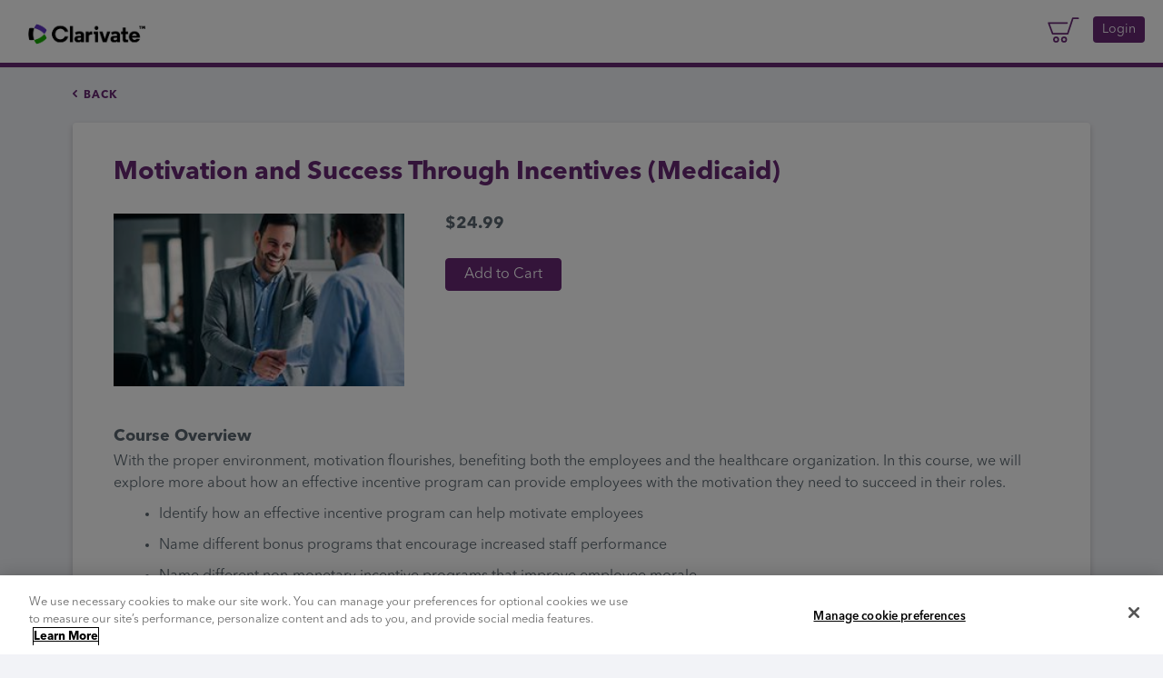

--- FILE ---
content_type: text/html; charset=UTF-8
request_url: https://learning-ecommerce.decisionresourcesgroup.com/motivation-and-success-through-incentives-medicaid.html
body_size: 37477
content:
<!doctype html>
<html lang="en">
    <head prefix="og: http://ogp.me/ns# fb: http://ogp.me/ns/fb# product: http://ogp.me/ns/product#">
        <script>
    var LOCALE = 'en\u002DUS';
    var BASE_URL = 'https\u003A\u002F\u002Flearning\u002Decommerce.decisionresourcesgroup.com\u002F';
    var require = {
        'baseUrl': 'https\u003A\u002F\u002Flearning\u002Decommerce.decisionresourcesgroup.com\u002Fstatic\u002Fversion1765357523\u002Ffrontend\u002FFlipick\u002FStore\u002Fen_US'
    };</script>        <meta charset="utf-8"/>
<meta name="title" content="Motivation and Success Through Incentives (Medicaid)"/>
<meta name="robots" content="INDEX,FOLLOW"/>
<meta name="viewport" content="width=device-width, initial-scale=1"/>
<meta name="format-detection" content="telephone=no"/>
<title>Motivation and Success Through Incentives (Medicaid)</title>
<link  rel="stylesheet" type="text/css"  media="all" href="https://learning-ecommerce.decisionresourcesgroup.com/static/version1765357523/frontend/Flipick/Store/en_US/mage/calendar.css" />
<link  rel="stylesheet" type="text/css"  media="all" href="https://learning-ecommerce.decisionresourcesgroup.com/static/version1765357523/frontend/Flipick/Store/en_US/css/styles-m.css" />
<link  rel="stylesheet" type="text/css"  media="all" href="https://learning-ecommerce.decisionresourcesgroup.com/static/version1765357523/frontend/Flipick/Store/en_US/css/styles.css" />
<link  rel="stylesheet" type="text/css"  media="all" href="https://learning-ecommerce.decisionresourcesgroup.com/static/version1765357523/frontend/Flipick/Store/en_US/css/font-AvenirNext.css" />
<link  rel="stylesheet" type="text/css"  media="all" href="https://learning-ecommerce.decisionresourcesgroup.com/static/version1765357523/frontend/Flipick/Store/en_US/jquery/uppy/dist/uppy-custom.css" />
<link  rel="stylesheet" type="text/css"  media="all" href="https://learning-ecommerce.decisionresourcesgroup.com/static/version1765357523/frontend/Flipick/Store/en_US/mage/gallery/gallery.css" />
<link  rel="stylesheet" type="text/css"  media="screen and (min-width: 768px)" href="https://learning-ecommerce.decisionresourcesgroup.com/static/version1765357523/frontend/Flipick/Store/en_US/css/styles-l.css" />
<link  rel="stylesheet" type="text/css"  media="print" href="https://learning-ecommerce.decisionresourcesgroup.com/static/version1765357523/frontend/Flipick/Store/en_US/css/print.css" />
<script  type="text/javascript"  src="https://learning-ecommerce.decisionresourcesgroup.com/static/version1765357523/frontend/Flipick/Store/en_US/requirejs/require.js"></script>
<script  type="text/javascript"  src="https://learning-ecommerce.decisionresourcesgroup.com/static/version1765357523/frontend/Flipick/Store/en_US/mage/requirejs/mixins.js"></script>
<script  type="text/javascript"  src="https://learning-ecommerce.decisionresourcesgroup.com/static/version1765357523/frontend/Flipick/Store/en_US/requirejs-config.js"></script>
<script  type="text/javascript"  src="https://learning-ecommerce.decisionresourcesgroup.com/static/version1765357523/frontend/Flipick/Store/en_US/mage/polyfill.js"></script>
<link  rel="icon" type="image/x-icon" href="https://learning-ecommerce.decisionresourcesgroup.com/media/favicon/stores/1/favicon_2_.ico" />
<link  rel="shortcut icon" type="image/x-icon" href="https://learning-ecommerce.decisionresourcesgroup.com/media/favicon/stores/1/favicon_2_.ico" />
<style>
.product-item-info .product-item-name {
    hyphens: none;
}
.enhanced-privacy-cookie-policy {display:none;     position: fixed;
    z-index: 1000;
    bottom: 0;}
div#bundleSummary.block-bundle-summary._sticky{
    top: 0 !important;
}
</style>

<script>

setTimeout(function () {

//alert( "Handler for `change` called2 firstname." );

//document.getElementById("firstname").addEventListener("input", valPam);
//document.getElementById("lastname").addEventListener("input", valPam);
document.querySelector('#account-create #firstname').addEventListener("input", valPam);
document.querySelector('#account-create #lastname').addEventListener("input", valPam);
document.getElementById("popup-email_address").addEventListener("input", valPam);
document.getElementById("password").addEventListener("input", valPam);
document.getElementById("password-confirmation").addEventListener("input", valPam);
document.getElementById("address").addEventListener("input", valPam);
document.getElementById("city").addEventListener("input", valPam);
document.getElementById("zip").addEventListener("input", valPam);
document.getElementById("couponcode").addEventListener("input", valPam);


function valPam(e) {

if (e.target.value.includes("<")|| e.target.value.includes(">"))
{
//alert(e.target.value);
 e.target.value = '';
}

}

}, 3.0 * 1000); 




</script>        <!--
/**
 * @author Flipick Team
 * @copyright Copyright (c) 2019 Flipick (https://flipick.com/)
 * @package Flipick_DisableCompare
 */
-->
<style type="text/css">
	.product-item-info a.tocompare {
	    display: none !important;
	}
    .product-item-info .tocompare {
        display: none !important;
    }
</style>
<meta property="og:type" content="product" />
<meta property="og:title"
      content="Motivation&#x20;and&#x20;Success&#x20;Through&#x20;Incentives&#x20;&#x28;Medicaid&#x29;" />
<meta property="og:image"
      content="https://learning-ecommerce.decisionresourcesgroup.com/media/catalog/product/cache/3e7ffc7d7eafee6fa314a2598fa3124e/7/5/75313.jpg" />
<meta property="og:description"
      content="" />
<meta property="og:url" content="https://learning-ecommerce.decisionresourcesgroup.com/motivation-and-success-through-incentives-medicaid.html" />
    <meta property="product:price:amount" content="24.99"/>
    <meta property="product:price:currency"
      content="USD"/>
    </head>
    <body data-container="body"
          data-mage-init='{"loaderAjax": {}, "loader": { "icon": "https://learning-ecommerce.decisionresourcesgroup.com/static/version1765357523/frontend/Flipick/Store/en_US/images/loader-2.gif"}}'
        id="html-body" itemtype="http://schema.org/Product" itemscope="itemscope" class="catalog-product-view product-motivation-and-success-through-incentives-medicaid page-layout-1column">
        
<script type="text/x-magento-init">
    {
        "*": {
            "Magento_PageBuilder/js/widget-initializer": {
                "config": {"[data-content-type=\"slider\"][data-appearance=\"default\"]":{"Magento_PageBuilder\/js\/content-type\/slider\/appearance\/default\/widget":false},"[data-content-type=\"map\"]":{"Magento_PageBuilder\/js\/content-type\/map\/appearance\/default\/widget":false},"[data-content-type=\"row\"]":{"Magento_PageBuilder\/js\/content-type\/row\/appearance\/default\/widget":false},"[data-content-type=\"tabs\"]":{"Magento_PageBuilder\/js\/content-type\/tabs\/appearance\/default\/widget":false},"[data-content-type=\"slide\"]":{"Magento_PageBuilder\/js\/content-type\/slide\/appearance\/default\/widget":{"buttonSelector":".pagebuilder-slide-button","showOverlay":"hover","dataRole":"slide"}},"[data-content-type=\"banner\"]":{"Magento_PageBuilder\/js\/content-type\/banner\/appearance\/default\/widget":{"buttonSelector":".pagebuilder-banner-button","showOverlay":"hover","dataRole":"banner"}},"[data-content-type=\"buttons\"]":{"Magento_PageBuilder\/js\/content-type\/buttons\/appearance\/inline\/widget":false},"[data-content-type=\"products\"][data-appearance=\"carousel\"]":{"Magento_PageBuilder\/js\/content-type\/products\/appearance\/carousel\/widget":false}},
                "breakpoints": {"desktop":{"label":"Desktop","stage":true,"default":true,"class":"desktop-switcher","icon":"Magento_PageBuilder::css\/images\/switcher\/switcher-desktop.svg","conditions":{"min-width":"1024px"},"options":{"products":{"default":{"slidesToShow":"5"}}}},"tablet":{"conditions":{"max-width":"1024px","min-width":"768px"},"options":{"products":{"default":{"slidesToShow":"4"},"continuous":{"slidesToShow":"3"}}}},"mobile":{"label":"Mobile","stage":true,"class":"mobile-switcher","icon":"Magento_PageBuilder::css\/images\/switcher\/switcher-mobile.svg","media":"only screen and (max-width: 768px)","conditions":{"max-width":"768px","min-width":"640px"},"options":{"products":{"default":{"slidesToShow":"3"}}}},"mobile-small":{"conditions":{"max-width":"640px"},"options":{"products":{"default":{"slidesToShow":"2"},"continuous":{"slidesToShow":"1"}}}}}            }
        }
    }
</script>

<div class="cookie-status-message" id="cookie-status">
    The store will not work correctly when cookies are disabled.</div>
<script type="text&#x2F;javascript">document.querySelector("#cookie-status").style.display = "none";</script>
<script type="text/x-magento-init">
    {
        "*": {
            "cookieStatus": {}
        }
    }
</script>

<script type="text/x-magento-init">
    {
        "*": {
            "mage/cookies": {
                "expires": null,
                "path": "\u002F",
                "domain": ".learning\u002Decommerce.decisionresourcesgroup.com",
                "secure": true,
                "lifetime": "3600"
            }
        }
    }
</script>
    <noscript>
        <div class="message global noscript">
            <div class="content">
                <p>
                    <strong>JavaScript seems to be disabled in your browser.</strong>
                    <span>
                        For the best experience on our site, be sure to turn on Javascript in your browser.                    </span>
                </p>
            </div>
        </div>
    </noscript>

<script>
    window.cookiesConfig = window.cookiesConfig || {};
    window.cookiesConfig.secure = true;
</script><script>    require.config({
        map: {
            '*': {
                wysiwygAdapter: 'mage/adminhtml/wysiwyg/tiny_mce/tinymce5Adapter'
            }
        }
    });</script><script>    require.config({
        paths: {
            googleMaps: 'https\u003A\u002F\u002Fmaps.googleapis.com\u002Fmaps\u002Fapi\u002Fjs\u003Fv\u003D3.53\u0026key\u003D'
        },
        config: {
            'Magento_PageBuilder/js/utils/map': {
                style: '',
            },
            'Magento_PageBuilder/js/content-type/map/preview': {
                apiKey: '',
                apiKeyErrorMessage: 'You\u0020must\u0020provide\u0020a\u0020valid\u0020\u003Ca\u0020href\u003D\u0027https\u003A\u002F\u002Flearning\u002Decommerce.decisionresourcesgroup.com\u002Fadminhtml\u002Fsystem_config\u002Fedit\u002Fsection\u002Fcms\u002F\u0023cms_pagebuilder\u0027\u0020target\u003D\u0027_blank\u0027\u003EGoogle\u0020Maps\u0020API\u0020key\u003C\u002Fa\u003E\u0020to\u0020use\u0020a\u0020map.'
            },
            'Magento_PageBuilder/js/form/element/map': {
                apiKey: '',
                apiKeyErrorMessage: 'You\u0020must\u0020provide\u0020a\u0020valid\u0020\u003Ca\u0020href\u003D\u0027https\u003A\u002F\u002Flearning\u002Decommerce.decisionresourcesgroup.com\u002Fadminhtml\u002Fsystem_config\u002Fedit\u002Fsection\u002Fcms\u002F\u0023cms_pagebuilder\u0027\u0020target\u003D\u0027_blank\u0027\u003EGoogle\u0020Maps\u0020API\u0020key\u003C\u002Fa\u003E\u0020to\u0020use\u0020a\u0020map.'
            },
        }
    });</script><script>
    require.config({
        shim: {
            'Magento_PageBuilder/js/utils/map': {
                deps: ['googleMaps']
            }
        }
    });</script><div class="enhanced-privacy-cookie-policy" data-bind="scope: 'enhancedprivacy-cookie-policy'">
    <!-- ko template: getTemplate() --><!-- /ko -->
</div>
<script type="text/x-magento-init">
    {
        ".enhanced-privacy-cookie-policy": {
            "Magento_Ui/js/core/app": {"components":{"enhancedprivacy-cookie-policy":{"component":"Flurrybox_EnhancedPrivacy\/js\/view\/popup","displayArea":"enhancedprivacy-cookie-policy","config":{"cookieName":"cookies-policy","learnMore":"https:\/\/learning-ecommerce.decisionresourcesgroup.com\/","notificationText":"Our website uses cookies. By using our website, you consent to our use of cookies in accordance with our Cookies Policy."}}}}        }
    }
</script>
<div class="page-wrapper"><header class="page-header"><div class="panel wrapper"><div class="panel header"><ul class="header links">
		<!--li><a href="#" class="customer-register-link">Register</a></li-->

		<li class="authorization-link" data-label="or">
			<a  class="customer-login-link" href="#" >
				Login			</a>
		</li>

	
	
		<script type="text/javascript">
		require(['bootstrap']);
	</script>
    
    
    
<!--button id="getcustomerData">getcustomerData</button>
<button id="checkuser">CheckUser</button>
<button id="accept">AcceptFunctional</button>
<button id="reject">RejectFunctional</button>
<button id="accepttarget">AcceptTarget</button>
<button id="rejecttarget">RejectTarget</button-->


<script type="text/javascript" src="https://cdn.cookielaw.org/consent/6c1f5388-6e53-4bf1-ab5a-bd41941a968a-test/OtAutoBlock.js" ></script>

<script src="https://cdn.cookielaw.org/scripttemplates/otSDKStub.js"� type="text/javascript" charset="UTF-8" data-domain-script="6c1f5388-6e53-4bf1-ab5a-bd41941a968a-test" ></script>
<!--Following script calls are temporary  -->
<script type="text/javascript">

  require(['jquery'], function($){ 

      //var  _pendoData = {};
     
  
   /***********************************************************************************************/   
      //Following function checks if user exists in Pendo
     function checkIfCustomerExistsInPendo(email)
      {
          if(email=="")
          {
             return false;
          }
          $.ajax({ 
                         url: "https://learning-ecommerce.decisionresourcesgroup.com/pendo/Thirdparty/gateway/",
                         showLoader: true,
                         data: {myrequest:"checkIfCustomerExistsInPendo",EmailId:email },
                         type: "POST",
                         success: function(result)
                         {
                           
                          }
              });  
        
      } 
      
      
   
      
       
			
		});    
       

</script>
<script type="text/javascript">
var chkOntrustConsentInterval = null;
function OptanonWrapper() {
		
        document.getElementById("ot-group-id-C0004").addEventListener("change", chekGroupOpt);

        var ontrustSaveBtnList = document.getElementsByClassName("save-preference-btn-handler");

        if (ontrustSaveBtnList.length > 0) {

            var saveBtnObj = ontrustSaveBtnList[0];

            saveBtnObj.addEventListener("click", checkSaveOnetrustConsent);

        }

        document.getElementById("accept-recommended-btn-handler").addEventListener("click", checkSaveOnetrustConsent);



        window.OneTrust.OnConsentChanged((e) => {

            //debugger;

            //if (chkOntrustConsentInterval == null || chkOntrustConsentInterval == undefined) {

            //    checkOnetrustConsent();

            //}

        });
    }

 

    function chekGroupOpt(e) {

  var email="";

        //debugger;

        var chkTargetingCookies = document.getElementById("ot-group-id-C0004");

        if (chkTargetingCookies) {

            //var ajxCalls = new AjaXCalls();

            if (chkTargetingCookies.checked) 
            {

                //Here call api of pendo metadata
                //Added by sanjay on 5 dec22 to Accept targetting  cookies
                acceptRejectTargettingCookies(email,"YES"); 
            }else 
            {

                    //Here call api of pendo metadata
                    //Added by sanjay on 5 dec22 to reject targetting  cookies
                    acceptRejectTargettingCookies(email,"NO"); 
            }
        }
    }



 //Following function accepts or rejects Functional cookies in Pendo
      
      function acceptRejectTargettingCookies(email,acceptreject)
      {
         //debugger;
          if(email=="")
          {
             return false;
          }
	 require(['jquery'], function($){	
          $.ajax({ 
                         url: "https://learning-ecommerce.decisionresourcesgroup.com/pendo/Thirdparty/gateway/",
                         showLoader: true,
                         data: {myrequest:"acceptRejectTargettingCookies",EmailId:email,acceprReject:acceptreject },
                         type: "POST",
                         success: function(result)
                         {
                           
                         }
              }); 
}); 
        
      } 
      

/***********************************************************************************************/   
      //Following function accepts or rejects Functional cookies in Pendo
      
      function acceptRejectFunctionalCookies(email,acceptreject)
      {
          if(email=="")
          {
             return false;
          }
	require(['jquery'], function($){	
          $.ajax({ 
                         url: "https://learning-ecommerce.decisionresourcesgroup.com/pendo/Thirdparty/gateway/",
                         showLoader: true,
                         data: {myrequest:"acceptRejectFunctionalCookies",EmailId:email,acceprReject:acceptreject },
                         type: "POST",
                         success: function(result)
                         {
                           
                          }
              });  
	});
        
      }
function checkSaveOnetrustConsent() {
	var email="";
    debugger;

    var optConsentCookie = getCookie("OptanonConsent");

    var spltOptConsentCookie = optConsentCookie.split("&");

    if (spltOptConsentCookie.length > 0) {

        for (var i = 0; i < spltOptConsentCookie.length; i++) {

            var spltProp = spltOptConsentCookie[i].split("=");



            if (spltProp.length > 0) {



                if (spltProp[0] == "interactionCount") {

                    if (parseInt(spltProp[1]) > 0) {

                        if (typeof (OnetrustActiveGroups) == "string") {                            
							if (Object.keys(_pendoData).length > 0)
							{
                            if (OnetrustActiveGroups.indexOf("C0003") > -1) {

                                pendo.initialize(_pendoData);

                                    //here call pendo donotprocess api 

                                    if (pendo.isReady()) 
                                    {
                        
                                        pendo.startGuides();
                            
                                        pendo.setGuidesDisabled(false);
                            
                                        pendo.startSendingEvents();
                        
                                    }
                                    //Added by sanjay on 5 dec22 to Accept functional cookies
                                    acceptRejectFunctionalCookies(email,"false"); 

                            }

                            else {

                                if (pendo.isReady()) 
                                {

                					pendo.stopGuides();
    
                					pendo.setGuidesDisabled(true);
    
                					pendo.stopSendingEvents();
    
            					} 
                                //Added by sanjay on 5 dec22 to reject functional cookies
                                acceptRejectFunctionalCookies(email,"true");                            

}



                            if (OnetrustActiveGroups.indexOf("C0004") > -1) {

                                //var ajxCalls = new AjaXCalls();

				    //call here pendo metadata api for updating value of targetingcookies metadata	

                                //ajxCalls.UpdatePendoMetadata("YES");
                                //Added by sanjay on 5 dec22 to Accept targetting  cookies
                                acceptRejectTargettingCookies(email,"YES"); 
                            }

                            else {

                                //var ajxCalls = new AjaXCalls();

				//call here pendo metadata api for updating value of targetingcookies metadata	



                                //ajxCalls.UpdatePendoMetadata("NO");
                                //Added by sanjay on 5 dec22 to reject targetting  cookies
                                acceptRejectTargettingCookies(email,"NO"); 

                            }


							}
                            break;

                        }

                    }

                }



            }

        }

    }

    }

function getCookie(cname) {

    let name = cname + "=";

    let decodedCookie = decodeURIComponent(document.cookie);

    let ca = decodedCookie.split(';');

    for (let i = 0; i < ca.length; i++) {

        let c = ca[i];

        while (c.charAt(0) == ' ') {

            c = c.substring(1);

        }

        if (c.indexOf(name) == 0) {

            return c.substring(name.length, c.length);

        }

    }

    return "";

}

</script>
<script type="text/javascript">



require(['jquery'], function($){ 
var pendoApiKey = '275ff32b-c18a-4196-7a06-9b195649c0e1';



(function (apiKey) {
    (function (p, e, n, d, o) {
        let v, w, x, y, z;
        o = p[d] = p[d] || {};
        o._q = [];
        v = ['initialize', 'identify', 'updateOptions', 'pageLoad', 'track','endSession','startSession'];
        for (w = 0, x = v.length; w < x; ++w)(function (m) {
            o[m] = o[m] || function () { o._q[m === v[0] ? 'unshift' : 'push']([m].concat([].slice.call(arguments, 0))); };
        })(v[w]);
        y = e.createElement(n);
        y.async = !0;
        y.src = 'https://cdn.pendo.io/agent/static/' + apiKey + '/pendo.js';
        z = e.getElementsByTagName(n)[0];
        z.parentNode.insertBefore(y, z);
    })(window, document, 'script', 'pendo');
})(pendoApiKey);

 });
</script>

<script type="text/javascript">
var _pendoData = {};
require(['jquery'], function($){
$( document ).ready(function() {        
        var chkOntrustConsentInterval = null;
        var email="";
        //debugger;
        //alert(email);
        if(email !="")
        {
           _pendoData= localStorage.getItem("pendoData");
            if(_pendoData == "null" || _pendoData == "" || _pendoData == null ||  typeof _pendoData === 'undefined')
            {
                _pendoData={};
                getCustmerData(email); 
            }
			else{
				var tmpPendoData = JSON.stringify(_pendoData).replaceAll("orgnization_name", "organization_name");
				_pendoData=JSON.parse(tmpPendoData);
			}
           
           
        }else
        {
            _pendoData={};
            localStorage.setItem("pendoData","");
        }



        if (chkOntrustConsentInterval != null) {

            clearInterval(chkOntrustConsentInterval);

        }

        chkOntrustConsentInterval=setInterval(function () {

            checkOnetrustConsent();

        },1000);

 /***********************************************************************************************/    
      
      //Following function gets CustomerData from LMS and sets in Pendo object
     function getCustmerData(email)
      {
          if(email=="")
          {
             return false;
          }
          $.ajax({ 
                         url: "https://learning-ecommerce.decisionresourcesgroup.com/pendo/Thirdparty/gateway/",
                         showLoader: true,
                         data: {myrequest:"getCustomerDataFromLMS",EmailId:email },
                         type: "POST",
                         success: function(result)
                         {
                            if(result!="false")
                            {
                                var resultObj=JSON.parse(result);
                                //alert(resultObj.Email);
                            
                             _pendoData = {
                                	"visitor": {
                                		"id": resultObj.Email,
                                		"mail": resultObj.Email,
                                		"role": "Learner",
                                		"uuid": resultObj.uuid,
                                		"userId": resultObj.UserId,
                                		"department": "",
                                		"phone": "",  //["Telephone"]
                                		"firstname": resultObj.FirstName,
                                		"lastname": resultObj.LastName,
                                		"location": "",
                                		"country": "",
                                		"language": "en_US"
                                	},
                                	"account": {
                                		"id": resultObj.companyname, //collegeId  ["InstituteName"]
                                		"company_id": resultObj.CollegeId,  //["CollegeId"]
                                		"company_name": resultObj.companyname,      //   ["InstituteName"] split on $$$ 0 the elm Institue name and org Name1 
                                		"organization_name": resultObj.orgnizationname
                                	}
                                    
                                  
                             }
                             localStorage.setItem("pendoData",JSON.stringify(_pendoData));  
                             //alert(_pendoData);
                           	};

                                                
                         }
              });  
        
        }  
        
        /***********************************************************************************************/   
      //Following function accepts or rejects Functional cookies in Pendo
      
      function acceptRejectTargettingCookies(email,acceptreject)
      {
         //debugger;
          if(email=="")
          {
             return false;
          }
          $.ajax({ 
                         url: "https://learning-ecommerce.decisionresourcesgroup.com/pendo/Thirdparty/gateway/",
                         showLoader: true,
                         data: {myrequest:"acceptRejectTargettingCookies",EmailId:email,acceprReject:acceptreject },
                         type: "POST",
                         success: function(result)
                         {
                           
                         }
              });  
        
      } 
      

/***********************************************************************************************/   
      //Following function accepts or rejects Functional cookies in Pendo
      
      function acceptRejectFunctionalCookies(email,acceptreject)
      {
          if(email=="")
          {
             return false;
          }
          $.ajax({ 
                         url: "https://learning-ecommerce.decisionresourcesgroup.com/pendo/Thirdparty/gateway/",
                         showLoader: true,
                         data: {myrequest:"acceptRejectFunctionalCookies",EmailId:email,acceprReject:acceptreject },
                         type: "POST",
                         success: function(result)
                         {
                           
                          }
              });  
        
      } 

function getCookie(cname) {

    let name = cname + "=";

    let decodedCookie = decodeURIComponent(document.cookie);

    let ca = decodedCookie.split(';');

    for (let i = 0; i < ca.length; i++) {

        let c = ca[i];

        while (c.charAt(0) == ' ') {

            c = c.substring(1);

        }

        if (c.indexOf(name) == 0) {

            return c.substring(name.length, c.length);

        }

    }

    return "";

}



function checkOnetrustConsent() {

    

    var optConsentCookie = getCookie("OptanonConsent");

    var spltOptConsentCookie = optConsentCookie.split("&");

    if (spltOptConsentCookie.length > 0) {

        for (var i = 0; i < spltOptConsentCookie.length; i++) {

            var spltProp = spltOptConsentCookie[i].split("=");



            if (spltProp.length > 0) {



                if (spltProp[0] == "interactionCount") {

                    if (parseInt(spltProp[1]) > 0) {

                        if (typeof (OnetrustActiveGroups) == "string") {

                            if (chkOntrustConsentInterval && Object.keys(_pendoData).length > 0)
							{
							clearInterval(chkOntrustConsentInterval);
			    

                            if (OnetrustActiveGroups.indexOf("C0003") > -1) {//|| OnetrustActiveGroups.indexOf("C0004") > -1) {
                                   pendo.initialize(_pendoData); 
                                if (pendo.isReady()) {

                                    pendo.startGuides();
                        
                                    pendo.setGuidesDisabled(false);
                        
                                    pendo.startSendingEvents();
                        
                                }
                                //Added by Sanjay on 5 dec 22 Call to Pendo Accept C0003(Functional Cookies)
                                acceptRejectFunctionalCookies(email,"false"); 
                            }

                            else {

                                if (pendo.isReady()) 
                                {
    
                					pendo.stopGuides();
    
                					pendo.setGuidesDisabled(true);
    
                					pendo.stopSendingEvents();
    
            					}                            
                            //Added by Sanjay on 5 dec 22  Call to Pendo reject C0003(Functional Cookies)
                            acceptRejectFunctionalCookies(email,"true"); 

                                //pendo = tmpPendo;

                            }

                            if (OnetrustActiveGroups.indexOf("C0004") > -1) {

                               // var ajxCalls = new AjaXCalls();

                               // ajxCalls.UpdatePendoMetadata("YES");
                               //Added by Sanjay on 5 dec 22 to Accept targetting cookies
                                acceptRejectTargettingCookies(email,"YES"); 
                            }

                            else {

                              //  var ajxCalls = new AjaXCalls();

                              //  ajxCalls.UpdatePendoMetadata("NO");
                              //Added by Sanjay on 5 dec 22 to reject targetting cookies
                                acceptRejectTargettingCookies(email,"No"); 
                            }


							}
                            break;

                        }

                    }

                }



            }

        }

    }



    

}


});

});
</script>
</ul><div data-block="minicart" class="minicart-wrapper">
    <a class="action showcart" href="https://learning-ecommerce.decisionresourcesgroup.com/checkout/cart/"
       data-bind="scope: 'minicart_content'">
        <span class="text">My Cart</span>
        <span class="counter qty empty"
              data-bind="css: { empty: !!getCartParam('summary_count') == false && !isLoading() }, blockLoader: isLoading">
            <span class="counter-number"><!-- ko text: getCartParam('summary_count') --><!-- /ko --></span>
            <span class="counter-label">
            <!-- ko if: getCartParam('summary_count') -->
                <!-- ko text: getCartParam('summary_count') --><!-- /ko -->
                <!-- ko i18n: 'items' --><!-- /ko -->
            <!-- /ko -->
            </span>
        </span>
    </a>
            <div class="block block-minicart"
             data-role="dropdownDialog"
            data-mage-init='{"dropdownDialog":{
            "triggerEvent" : "hover",
            "appendTo":"[data-block=minicart]",
            "triggerTarget":".showcart",
            "closeOnMouseLeave": true,
            "closeOnEscape": true,
            "triggerClass":"active",
            "parentClass":"active",
            "buttons":[]}}'>
            <div id="minicart-content-wrapper" data-bind="scope: 'minicart_content'">
                <!-- ko template: getTemplate() --><!-- /ko -->
            </div>
                    </div>
        <script>
        window.checkout = {"shoppingCartUrl":"https:\/\/learning-ecommerce.decisionresourcesgroup.com\/checkout\/cart\/","checkoutUrl":"https:\/\/learning-ecommerce.decisionresourcesgroup.com\/checkout\/","updateItemQtyUrl":"https:\/\/learning-ecommerce.decisionresourcesgroup.com\/checkout\/sidebar\/updateItemQty\/","removeItemUrl":"https:\/\/learning-ecommerce.decisionresourcesgroup.com\/checkout\/sidebar\/removeItem\/","imageTemplate":"Magento_Catalog\/product\/image_with_borders","baseUrl":"https:\/\/learning-ecommerce.decisionresourcesgroup.com\/","minicartMaxItemsVisible":5,"websiteId":"1","maxItemsToDisplay":10,"storeId":"1","storeGroupId":"1","agreementIds":["1"],"payPalBraintreeClientToken":"","customerLoginUrl":"https:\/\/learning-ecommerce.decisionresourcesgroup.com\/customer\/account\/login\/referer\/aHR0cHM6Ly9sZWFybmluZy1lY29tbWVyY2UuZGVjaXNpb25yZXNvdXJjZXNncm91cC5jb20vbW90aXZhdGlvbi1hbmQtc3VjY2Vzcy10aHJvdWdoLWluY2VudGl2ZXMtbWVkaWNhaWQuaHRtbA~~\/","isRedirectRequired":false,"autocomplete":"off","captcha":{"user_login":{"isCaseSensitive":false,"imageHeight":50,"imageSrc":"","refreshUrl":"https:\/\/learning-ecommerce.decisionresourcesgroup.com\/captcha\/refresh\/","isRequired":false,"timestamp":1769250785}}};
    </script>
    <script type="text/x-magento-init">
    {
        "[data-block='minicart']": {
            "Magento_Ui/js/core/app": {"components":{"minicart_content":{"children":{"subtotal.container":{"children":{"subtotal":{"children":{"subtotal.totals":{"config":{"display_cart_subtotal_incl_tax":0,"display_cart_subtotal_excl_tax":1,"template":"Magento_Tax\/checkout\/minicart\/subtotal\/totals"},"children":{"subtotal.totals.msrp":{"component":"Magento_Msrp\/js\/view\/checkout\/minicart\/subtotal\/totals","config":{"displayArea":"minicart-subtotal-hidden","template":"Magento_Msrp\/checkout\/minicart\/subtotal\/totals"}}},"component":"Magento_Tax\/js\/view\/checkout\/minicart\/subtotal\/totals"}},"component":"uiComponent","config":{"template":"Magento_Checkout\/minicart\/subtotal"}}},"component":"uiComponent","config":{"displayArea":"subtotalContainer"}},"item.renderer":{"component":"Magento_Checkout\/js\/view\/cart-item-renderer","config":{"displayArea":"defaultRenderer","template":"Magento_Checkout\/minicart\/item\/default"},"children":{"item.image":{"component":"Magento_Catalog\/js\/view\/image","config":{"template":"Magento_Catalog\/product\/image","displayArea":"itemImage"}},"checkout.cart.item.price.sidebar":{"component":"uiComponent","config":{"template":"Magento_Checkout\/minicart\/item\/price","displayArea":"priceSidebar"}}}},"extra_info":{"component":"uiComponent","config":{"displayArea":"extraInfo"},"children":{"paypal_braintree_message":{"component":"PayPal_Braintree\/js\/messages\/mini-cart"}}},"promotion":{"component":"uiComponent","config":{"displayArea":"promotion"}}},"config":{"itemRenderer":{"default":"defaultRenderer","simple":"defaultRenderer","virtual":"defaultRenderer"},"template":"Magento_Checkout\/minicart\/content"},"component":"Magento_Checkout\/js\/view\/minicart"}},"types":[]}        },
        "*": {
            "Magento_Ui/js/block-loader": "https\u003A\u002F\u002Flearning\u002Decommerce.decisionresourcesgroup.com\u002Fstatic\u002Fversion1765357523\u002Ffrontend\u002FFlipick\u002FStore\u002Fen_US\u002Fimages\u002Floader\u002D1.gif"
        }
    }
    </script>
</div>
<a class="action skip contentarea"
   href="#contentarea">
    <span>
        Skip to Content    </span>
</a>
<span data-action="toggle-nav" class="action nav-toggle"><span>Toggle Nav</span></span>
<a
    class="logo"
    href="https://learning-ecommerce.decisionresourcesgroup.com/"
    title=""
    aria-label="store logo">
    <img src="https://learning-ecommerce.decisionresourcesgroup.com/media/logo/stores/1/Clarivate_Logo_TM_RGB_Color.png"
         title=""
         alt="" />
</a>
<div class="block block-search">
    <div class="block block-title"><strong>Search</strong></div>
    <div class="block block-content">
        <form class="form minisearch" id="search_mini_form"
              action="https://learning-ecommerce.decisionresourcesgroup.com/catalogsearch/result/" method="get">
                        <div class="field search">
                <label class="label" for="search" data-role="minisearch-label">
                    <span>Search</span>
                </label>
                <div class="control">
                    <input id="search"
                           data-mage-init='{
                            "quickSearch": {
                                "formSelector": "#search_mini_form",
                                "url": "https://learning-ecommerce.decisionresourcesgroup.com/search/ajax/suggest/",
                                "destinationSelector": "#search_autocomplete",
                                "minSearchLength": "3"
                            }
                        }'
                           type="text"
                           name="q"
                           value=""
                           placeholder="Search&#x20;entire&#x20;store&#x20;here..."
                           class="input-text"
                           maxlength="128"
                           role="combobox"
                           aria-haspopup="false"
                           aria-autocomplete="both"
                           autocomplete="off"
                           aria-expanded="false"/>
                    <div id="search_autocomplete" class="search-autocomplete"></div>
                                    </div>
            </div>
            <div class="actions">
                <button type="submit"
                        title="Search"
                        class="action search"
                        aria-label="Search"
                >
                    <span>Search</span>
                </button>
            </div>
        </form>
    </div>
</div>
</div></div></header>    <div class="sections nav-sections">
                <div class="section-items nav-sections-items"
             data-mage-init='&#x7B;&quot;tabs&quot;&#x3A;&#x7B;&quot;openedState&quot;&#x3A;&quot;active&quot;&#x7D;&#x7D;'>
                                            <div class="section-item-title nav-sections-item-title"
                     data-role="collapsible">
                    <a class="nav-sections-item-switch"
                       data-toggle="switch" href="#store.menu">
                        Menu                    </a>
                </div>

                                <div class="section-item-content content-store-menu nav-sections-item-content"
                     id="store.menu"
                     data-role="content">
                    
<nav class="navigation" data-action="navigation">
	<ul data-mage-init='{"menu":{"responsive":true, "expanded":true, "position":{"my":"left top","at":"left bottom"}}}'>

		<li class="" >
			<a href="https://learning-ecommerce.decisionresourcesgroup.com/">
				All Categories
			</a>
		</li>
		
		<li  class="level0 nav-1 category-item first level-top"><a href="https://learning-ecommerce.decisionresourcesgroup.com/accounts-receivable-management.html"  class="level-top" ><span>Accounts Receivable Management</span></a></li><li  class="level0 nav-2 category-item level-top"><a href="https://learning-ecommerce.decisionresourcesgroup.com/agency-management.html"  class="level-top" ><span>Agency Management</span></a></li><li  class="level0 nav-3 category-item level-top"><a href="https://learning-ecommerce.decisionresourcesgroup.com/billing.html"  class="level-top" ><span>Billing</span></a></li><li  class="level0 nav-4 category-item level-top"><a href="https://learning-ecommerce.decisionresourcesgroup.com/case-management.html"  class="level-top" ><span>Case Management</span></a></li><li  class="level0 nav-5 category-item level-top"><a href="https://learning-ecommerce.decisionresourcesgroup.com/cdm-and-pricing.html"  class="level-top" ><span>CDM and Pricing</span></a></li><li  class="level0 nav-6 category-item level-top"><a href="https://learning-ecommerce.decisionresourcesgroup.com/charge-capture.html"  class="level-top" ><span>Charge Capture</span></a></li><li  class="level0 nav-7 category-item level-top"><a href="https://learning-ecommerce.decisionresourcesgroup.com/clinical-documentation.html"  class="level-top" ><span>Clinical Documentation</span></a></li><li  class="level0 nav-8 category-item level-top"><a href="https://learning-ecommerce.decisionresourcesgroup.com/coding.html"  class="level-top" ><span>Coding</span></a></li><li  class="level0 nav-9 category-item level-top"><a href="https://learning-ecommerce.decisionresourcesgroup.com/collections.html"  class="level-top" ><span>Collections</span></a></li><li  class="level0 nav-10 category-item level-top"><a href="https://learning-ecommerce.decisionresourcesgroup.com/compliance.html"  class="level-top" ><span>Compliance</span></a></li><li  class="level0 nav-11 category-item level-top"><a href="https://learning-ecommerce.decisionresourcesgroup.com/denials-and-underpayments.html"  class="level-top" ><span>Denials and Underpayments</span></a></li><li  class="level0 nav-12 category-item level-top"><a href="https://learning-ecommerce.decisionresourcesgroup.com/dnfb.html"  class="level-top" ><span>DNFB</span></a></li><li  class="level0 nav-13 category-item level-top"><a href="https://learning-ecommerce.decisionresourcesgroup.com/financial-clearance.html"  class="level-top" ><span>Financial Clearance</span></a></li><li  class="level0 nav-14 category-item level-top"><a href="https://learning-ecommerce.decisionresourcesgroup.com/healthcare-reimbursement.html"  class="level-top" ><span>Healthcare Reimbursement</span></a></li><li  class="level0 nav-15 category-item level-top"><a href="https://learning-ecommerce.decisionresourcesgroup.com/insurance-verification-and-validation.html"  class="level-top" ><span>Insurance Verification and Validation</span></a></li><li  class="level0 nav-16 category-item level-top"><a href="https://learning-ecommerce.decisionresourcesgroup.com/it-integration.html"  class="level-top" ><span>IT Integration</span></a></li><li  class="level0 nav-17 category-item level-top"><a href="https://learning-ecommerce.decisionresourcesgroup.com/medical-terminology.html"  class="level-top" ><span>Medical Terminology</span></a></li><li  class="level0 nav-18 category-item level-top"><a href="https://learning-ecommerce.decisionresourcesgroup.com/no-credit.html"  class="level-top" ><span>No Credit</span></a></li><li  class="level0 nav-19 category-item level-top"><a href="https://learning-ecommerce.decisionresourcesgroup.com/organizational-alignment.html"  class="level-top" ><span>Organizational Alignment</span></a></li><li  class="level0 nav-20 category-item level-top"><a href="https://learning-ecommerce.decisionresourcesgroup.com/orientation.html"  class="level-top" ><span>Orientation</span></a></li><li  class="level0 nav-21 category-item level-top"><a href="https://learning-ecommerce.decisionresourcesgroup.com/patient-information-collection.html"  class="level-top" ><span>Patient Information Collection</span></a></li><li  class="level0 nav-22 category-item level-top"><a href="https://learning-ecommerce.decisionresourcesgroup.com/patient-access-certification.html"  class="level-top" ><span>Patient Access Certification</span></a></li><li  class="level0 nav-23 category-item level-top"><a href="https://learning-ecommerce.decisionresourcesgroup.com/payer-contracting.html"  class="level-top" ><span>Payer Contracting</span></a></li><li  class="level0 nav-24 category-item level-top"><a href="https://learning-ecommerce.decisionresourcesgroup.com/performance-management-and-auditing.html"  class="level-top" ><span>Performance Management and Auditing</span></a></li><li  class="level0 nav-25 category-item level-top"><a href="https://learning-ecommerce.decisionresourcesgroup.com/physician-billing.html"  class="level-top" ><span>Physician Billing</span></a></li><li  class="level0 nav-26 category-item level-top"><a href="https://learning-ecommerce.decisionresourcesgroup.com/point-of-service-collections.html"  class="level-top" ><span>Point of Service Collections</span></a></li><li  class="level0 nav-27 category-item level-top"><a href="https://learning-ecommerce.decisionresourcesgroup.com/population-and-disease-management.html"  class="level-top" ><span>Population and Disease Management</span></a></li><li  class="level0 nav-28 category-item level-top"><a href="https://learning-ecommerce.decisionresourcesgroup.com/scheduling.html"  class="level-top" ><span>Scheduling</span></a></li><li  class="level0 nav-29 category-item level-top"><a href="https://learning-ecommerce.decisionresourcesgroup.com/auditing.html"  class="level-top" ><span>Auditing</span></a></li><li  class="level0 nav-30 category-item level-top"><a href="https://learning-ecommerce.decisionresourcesgroup.com/business-of-oncology.html"  class="level-top" ><span>Business of Oncology</span></a></li><li  class="level0 nav-31 category-item level-top"><a href="https://learning-ecommerce.decisionresourcesgroup.com/government-payers.html"  class="level-top" ><span>Government Payers</span></a></li><li  class="level0 nav-32 category-item level-top"><a href="https://learning-ecommerce.decisionresourcesgroup.com/healthcare-regulation.html"  class="level-top" ><span>Healthcare Regulation</span></a></li><li  class="level0 nav-33 category-item level-top"><a href="https://learning-ecommerce.decisionresourcesgroup.com/managed-care.html"  class="level-top" ><span>Managed Care</span></a></li><li  class="level0 nav-34 category-item level-top"><a href="https://learning-ecommerce.decisionresourcesgroup.com/payment-reform-and-value-based-care.html"  class="level-top" ><span>Payment Reform and Value-Based Care</span></a></li><li  class="level0 nav-35 category-item level-top"><a href="https://learning-ecommerce.decisionresourcesgroup.com/pharmaceutical-benefits.html"  class="level-top" ><span>Pharmaceutical Benefits</span></a></li><li  class="level0 nav-36 category-item level-top"><a href="https://learning-ecommerce.decisionresourcesgroup.com/product-and-financial-flows.html"  class="level-top" ><span>Product and Financial Flows</span></a></li><li  class="level0 nav-37 category-item level-top"><a href="https://learning-ecommerce.decisionresourcesgroup.com/certifications.html"  class="level-top" ><span>Certifications - (Medicaid)</span></a></li><li  class="level0 nav-38 category-item level-top"><a href="https://learning-ecommerce.decisionresourcesgroup.com/certifications1.html"  class="level-top" ><span>Certifications - (Medi-Cal)</span></a></li><li  class="level0 nav-39 category-item level-top"><a href="https://learning-ecommerce.decisionresourcesgroup.com/packages.html"  class="level-top" ><span>Packages - (Medicaid)</span></a></li><li  class="level0 nav-40 category-item level-top"><a href="https://learning-ecommerce.decisionresourcesgroup.com/packages1.html"  class="level-top" ><span>Packages - (Medi-Cal)</span></a></li><li  class="level0 nav-41 category-item level-top"><a href="https://learning-ecommerce.decisionresourcesgroup.com/cost-quality.html"  class="level-top" ><span>Cost &amp; Quality</span></a></li><li  class="level0 nav-42 category-item level-top"><a href="https://learning-ecommerce.decisionresourcesgroup.com/cqa-orientation.html"  class="level-top" ><span>CQA Orientation</span></a></li><li  class="level0 nav-43 category-item level-top"><a href="https://learning-ecommerce.decisionresourcesgroup.com/patient-care-experience.html"  class="level-top" ><span>Patient Care Experience</span></a></li><li  class="level0 nav-44 category-item level-top"><a href="https://learning-ecommerce.decisionresourcesgroup.com/recertifications.html"  class="level-top" ><span>Recertification - (Medi-Cal)</span></a></li><li  class="level0 nav-45 category-item level-top"><a href="https://learning-ecommerce.decisionresourcesgroup.com/recertification-medicaid.html"  class="level-top" ><span>Recertification - (Medicaid)</span></a></li><li  class="level0 nav-46 category-item level-top"><a href="https://learning-ecommerce.decisionresourcesgroup.com/costquality.html"  class="level-top" ><span>Cost &amp; Quality</span></a></li><li  class="level0 nav-47 category-item level-top"><a href="https://learning-ecommerce.decisionresourcesgroup.com/onetimerecertification.html"  class="level-top" ><span>One-Time Recertification</span></a></li><li  class="level0 nav-48 category-item level-top"><a href="https://learning-ecommerce.decisionresourcesgroup.com/processandproductivityimprovement.html"  class="level-top" ><span>Process and Productivity Improvement</span></a></li><li  class="level0 nav-49 category-item level-top"><a href="https://learning-ecommerce.decisionresourcesgroup.com/managementskills.html"  class="level-top" ><span>Management Skills</span></a></li><li  class="level0 nav-50 category-item level-top"><a href="https://learning-ecommerce.decisionresourcesgroup.com/staffandpatientsupport.html"  class="level-top" ><span>Staff and Patient Support</span></a></li><li  class="level0 nav-51 category-item level-top"><a href="https://learning-ecommerce.decisionresourcesgroup.com/subtesting.html"  class="level-top" ><span>Sub-testing</span></a></li><li  class="level0 nav-52 category-item level-top"><a href="https://learning-ecommerce.decisionresourcesgroup.com/qcsub.html"  class="level-top" ><span>QC-sub</span></a></li><li  class="level0 nav-53 category-item level-top"><a href="https://learning-ecommerce.decisionresourcesgroup.com/qasub.html"  class="level-top" ><span>QA-sub</span></a></li><li  class="level0 nav-54 category-item level-top"><a href="https://learning-ecommerce.decisionresourcesgroup.com/testa.html"  class="level-top" ><span>Testa</span></a></li><li  class="level0 nav-55 category-item level-top"><a href="https://learning-ecommerce.decisionresourcesgroup.com/testb.html"  class="level-top" ><span>Testb</span></a></li><li  class="level0 nav-56 category-item level-top"><a href="https://learning-ecommerce.decisionresourcesgroup.com/tt1.html"  class="level-top" ><span>TT1</span></a></li><li  class="level0 nav-57 category-item level-top"><a href="https://learning-ecommerce.decisionresourcesgroup.com/tt2.html"  class="level-top" ><span>TT2</span></a></li><li  class="level0 nav-58 category-item level-top"><a href="https://learning-ecommerce.decisionresourcesgroup.com/tt3.html"  class="level-top" ><span>TT3</span></a></li><li  class="level0 nav-59 category-item level-top"><a href="https://learning-ecommerce.decisionresourcesgroup.com/subcat1mar27.html"  class="level-top" ><span>Subcat1_Mar27</span></a></li><li  class="level0 nav-60 category-item level-top"><a href="https://learning-ecommerce.decisionresourcesgroup.com/subcat2mar27.html"  class="level-top" ><span>Subcat2_Mar27</span></a></li><li  class="level0 nav-61 category-item level-top"><a href="https://learning-ecommerce.decisionresourcesgroup.com/healthcareleadercertification.html"  class="level-top" ><span>Healthcare Leader Certification</span></a></li><li  class="level0 nav-62 category-item level-top"><a href="https://learning-ecommerce.decisionresourcesgroup.com/coveragedecisionmaking.html"  class="level-top" ><span>Coverage Decision Making</span></a></li><li  class="level0 nav-63 category-item level-top"><a href="https://learning-ecommerce.decisionresourcesgroup.com/governmentprograms.html"  class="level-top" ><span>Government Programs</span></a></li><li  class="level0 nav-64 category-item level-top"><a href="https://learning-ecommerce.decisionresourcesgroup.com/distributionanddispensing.html"  class="level-top" ><span>Distribution and Dispensing</span></a></li><li  class="level0 nav-65 category-item level-top"><a href="https://learning-ecommerce.decisionresourcesgroup.com/ehr.html"  class="level-top" ><span>EHR</span></a></li><li  class="level0 nav-66 category-item level-top"><a href="https://learning-ecommerce.decisionresourcesgroup.com/technology.html"  class="level-top" ><span> Technology</span></a></li><li  class="level0 nav-67 category-item level-top"><a href="https://learning-ecommerce.decisionresourcesgroup.com/anddata.html"  class="level-top" ><span> and Data</span></a></li><li  class="level0 nav-68 category-item level-top"><a href="https://learning-ecommerce.decisionresourcesgroup.com/oncology.html"  class="level-top" ><span>Oncology</span></a></li><li  class="level0 nav-69 category-item level-top"><a href="https://learning-ecommerce.decisionresourcesgroup.com/providerlandscapeandnetworks.html"  class="level-top" ><span>Provider Landscape and Networks</span></a></li><li  class="level0 nav-70 category-item level-top"><a href="https://learning-ecommerce.decisionresourcesgroup.com/customerservicespecialistcertification.html"  class="level-top" ><span>Customer Service Specialist Certification</span></a></li><li  class="level0 nav-71 category-item level-top"><a href="https://learning-ecommerce.decisionresourcesgroup.com/payersandbenefitdesign.html"  class="level-top" ><span>Payers and Benefit Design</span></a></li><li  class="level0 nav-72 category-item level-top"><a href="https://learning-ecommerce.decisionresourcesgroup.com/quality.html"  class="level-top" ><span>Quality</span></a></li><li  class="level0 nav-73 category-item level-top"><a href="https://learning-ecommerce.decisionresourcesgroup.com/populationhealth.html"  class="level-top" ><span> Population Health</span></a></li><li  class="level0 nav-74 category-item level-top"><a href="https://learning-ecommerce.decisionresourcesgroup.com/andvaluebasedcare.html"  class="level-top" ><span> and Value-Based Care</span></a></li><li  class="level0 nav-75 category-item last level-top"><a href="https://learning-ecommerce.decisionresourcesgroup.com/regulationandcurrentevents.html"  class="level-top" ><span>Regulation and Current Events</span></a></li>			</ul>
</nav>
                </div>
                                            <div class="section-item-title nav-sections-item-title"
                     data-role="collapsible">
                    <a class="nav-sections-item-switch"
                       data-toggle="switch" href="#store.links">
                        Account                    </a>
                </div>

                                <div class="section-item-content content-store-links nav-sections-item-content"
                     id="store.links"
                     data-role="content">
                    <!-- Account links -->                </div>
                                    </div>
    </div>
<div class="breadcrumbs"></div>
<script type="text/x-magento-init">
    {
        ".breadcrumbs": {
            "breadcrumbs": {"categoryUrlSuffix":".html","useCategoryPathInUrl":0,"product":"Motivation and Success Through Incentives (Medicaid)"}        }
    }
</script>
<main id="maincontent" class="page-main"><a id="contentarea" tabindex="-1"></a>
<div class="page messages"><div data-placeholder="messages"></div>
<div data-bind="scope: 'messages'">
    <!-- ko if: cookieMessagesObservable() && cookieMessagesObservable().length > 0 -->
    <div aria-atomic="true" role="alert" class="messages" data-bind="foreach: {
        data: cookieMessagesObservable(), as: 'message'
    }">
        <div data-bind="attr: {
            class: 'message-' + message.type + ' ' + message.type + ' message',
            'data-ui-id': 'message-' + message.type
        }">
            <div data-bind="html: $parent.prepareMessageForHtml(message.text)"></div>
        </div>
    </div>
    <!-- /ko -->

    <div aria-atomic="true" role="alert" class="messages" data-bind="foreach: {
        data: messages().messages, as: 'message'
    }, afterRender: purgeMessages">
        <div data-bind="attr: {
            class: 'message-' + message.type + ' ' + message.type + ' message',
            'data-ui-id': 'message-' + message.type
        }">
            <div data-bind="html: $parent.prepareMessageForHtml(message.text)"></div>
        </div>
    </div>
</div>

<script type="text/x-magento-init">
    {
        "*": {
            "Magento_Ui/js/core/app": {
                "components": {
                        "messages": {
                            "component": "Magento_Theme/js/view/messages"
                        }
                    }
                }
            }
    }
</script>
</div><div class="columns"><div class="column main"><input name="form_key" type="hidden" value="QmVAZFVYV4lXYv3k" /><div id="authenticationPopup" data-bind="scope:'authenticationPopup', style: {display: 'none'}">
        <script>window.authenticationPopup = {"autocomplete":"off","customerRegisterUrl":"https:\/\/learning-ecommerce.decisionresourcesgroup.com\/customer\/account\/create\/","customerForgotPasswordUrl":"https:\/\/learning-ecommerce.decisionresourcesgroup.com\/customer\/account\/forgotpassword\/","baseUrl":"https:\/\/learning-ecommerce.decisionresourcesgroup.com\/","customerLoginUrl":"https:\/\/learning-ecommerce.decisionresourcesgroup.com\/customer\/ajax\/login\/"}</script>    <!-- ko template: getTemplate() --><!-- /ko -->
        <script type="text/x-magento-init">
        {
            "#authenticationPopup": {
                "Magento_Ui/js/core/app": {"components":{"authenticationPopup":{"component":"Magento_Customer\/js\/view\/authentication-popup","children":{"messages":{"component":"Magento_Ui\/js\/view\/messages","displayArea":"messages"},"captcha":{"component":"Magento_Captcha\/js\/view\/checkout\/loginCaptcha","displayArea":"additional-login-form-fields","formId":"user_login","configSource":"checkout"}}}}}            },
            "*": {
                "Magento_Ui/js/block-loader": "https\u003A\u002F\u002Flearning\u002Decommerce.decisionresourcesgroup.com\u002Fstatic\u002Fversion1765357523\u002Ffrontend\u002FFlipick\u002FStore\u002Fen_US\u002Fimages\u002Floader\u002D1.gif"
                            }
        }
    </script>
</div>
<script type="text/x-magento-init">
    {
        "*": {
            "Magento_Customer/js/section-config": {
                "sections": {"stores\/store\/switch":["*"],"stores\/store\/switchrequest":["*"],"directory\/currency\/switch":["*"],"*":["messages"],"customer\/account\/logout":["*","recently_viewed_product","recently_compared_product","persistent"],"customer\/account\/loginpost":["*"],"customer\/account\/createpost":["*"],"customer\/account\/editpost":["*"],"customer\/ajax\/login":["checkout-data","cart","captcha","customer"],"catalog\/product_compare\/add":["compare-products"],"catalog\/product_compare\/remove":["compare-products"],"catalog\/product_compare\/clear":["compare-products"],"sales\/guest\/reorder":["cart"],"sales\/order\/reorder":["cart"],"checkout\/cart\/add":["cart","directory-data"],"checkout\/cart\/delete":["cart"],"checkout\/cart\/updatepost":["cart"],"checkout\/cart\/updateitemoptions":["cart"],"checkout\/cart\/couponpost":["cart"],"checkout\/cart\/estimatepost":["cart"],"checkout\/cart\/estimateupdatepost":["cart"],"checkout\/onepage\/saveorder":["cart","checkout-data","last-ordered-items"],"checkout\/sidebar\/removeitem":["cart"],"checkout\/sidebar\/updateitemqty":["cart"],"rest\/*\/v1\/carts\/*\/payment-information":["cart","last-ordered-items","captcha","instant-purchase"],"rest\/*\/v1\/guest-carts\/*\/payment-information":["cart","captcha"],"rest\/*\/v1\/guest-carts\/*\/selected-payment-method":["cart","checkout-data"],"rest\/*\/v1\/carts\/*\/selected-payment-method":["cart","checkout-data","instant-purchase"],"customer\/address\/*":["instant-purchase"],"customer\/account\/*":["instant-purchase"],"vault\/cards\/deleteaction":["instant-purchase"],"multishipping\/checkout\/overviewpost":["cart"],"paypal\/express\/placeorder":["cart","checkout-data"],"paypal\/payflowexpress\/placeorder":["cart","checkout-data"],"paypal\/express\/onauthorization":["cart","checkout-data"],"persistent\/index\/unsetcookie":["persistent"],"review\/product\/post":["review"],"paymentservicespaypal\/smartbuttons\/placeorder":["cart","checkout-data"],"paymentservicespaypal\/smartbuttons\/cancel":["cart","checkout-data"],"wishlist\/index\/add":["wishlist"],"wishlist\/index\/remove":["wishlist"],"wishlist\/index\/updateitemoptions":["wishlist"],"wishlist\/index\/update":["wishlist"],"wishlist\/index\/cart":["wishlist","cart"],"wishlist\/index\/fromcart":["wishlist","cart"],"wishlist\/index\/allcart":["wishlist","cart"],"wishlist\/shared\/allcart":["wishlist","cart"],"wishlist\/shared\/cart":["cart"],"customeraccount\/customer_ajax\/register":["checkout-data","cart","customer"],"customeraccount\/customer_index\/index":["checkout-data","cart","customer"],"coupon\/index\/index":["cart"],"coupon\/index\/add":["cart"],"braintree\/paypal\/placeorder":["cart","checkout-data"],"braintree\/googlepay\/placeorder":["cart","checkout-data"]},
                "clientSideSections": ["checkout-data","cart-data"],
                "baseUrls": ["https:\/\/learning-ecommerce.decisionresourcesgroup.com\/"],
                "sectionNames": ["messages","customer","compare-products","last-ordered-items","cart","directory-data","captcha","instant-purchase","loggedAsCustomer","persistent","review","payments","wishlist","recently_viewed_product","recently_compared_product","product_data_storage","paypal-billing-agreement"]            }
        }
    }
</script>
<script type="text/x-magento-init">
    {
        "*": {
            "Magento_Customer/js/customer-data": {
                "sectionLoadUrl": "https\u003A\u002F\u002Flearning\u002Decommerce.decisionresourcesgroup.com\u002Fcustomer\u002Fsection\u002Fload\u002F",
                "expirableSectionLifetime": 60,
                "expirableSectionNames": ["cart","persistent"],
                "cookieLifeTime": "3600",
                "cookieDomain": "https\u003A\u002F\u002Flearning\u002Decommerce.decisionresourcesgroup.com\u002F",
                "updateSessionUrl": "https\u003A\u002F\u002Flearning\u002Decommerce.decisionresourcesgroup.com\u002Fcustomer\u002Faccount\u002FupdateSession\u002F",
                "isLoggedIn": ""
            }
        }
    }
</script>
<script type="text/x-magento-init">
    {
        "*": {
            "Magento_Customer/js/invalidation-processor": {
                "invalidationRules": {
                    "website-rule": {
                        "Magento_Customer/js/invalidation-rules/website-rule": {
                            "scopeConfig": {
                                "websiteId": "1"
                            }
                        }
                    }
                }
            }
        }
    }
</script>
<script type="text/x-magento-init">
    {
        "body": {
            "pageCache": {"url":"https:\/\/learning-ecommerce.decisionresourcesgroup.com\/page_cache\/block\/render\/id\/756\/","handles":["default","catalog_product_view","catalog_product_view_type_virtual","catalog_product_view_id_756","catalog_product_view_sku_Motivation%20and%20Success%20Through%20Incentives%20%28Medicaid%29","remove_compare_products"],"originalRequest":{"route":"catalog","controller":"product","action":"view","uri":"\/motivation-and-success-through-incentives-medicaid.html"},"versionCookieName":"private_content_version"}        }
    }
</script>
<div class="product media"><a id="gallery-prev-area" tabindex="-1"></a>
<div class="action-skip-wrapper"><a class="action skip gallery-next-area"
   href="#gallery-next-area">
    <span>
        Skip to the end of the images gallery    </span>
</a>
</div>

<div class="gallery-placeholder _block-content-loading" data-gallery-role="gallery-placeholder">
    <img
        alt="main product photo"
        class="gallery-placeholder__image"
        src="https://learning-ecommerce.decisionresourcesgroup.com/media/catalog/product/cache/3e7ffc7d7eafee6fa314a2598fa3124e/7/5/75313.jpg"
        width="320"        height="160"    />
    <link itemprop="image" href="https://learning-ecommerce.decisionresourcesgroup.com/media/catalog/product/cache/3e7ffc7d7eafee6fa314a2598fa3124e/7/5/75313.jpg">
</div>
<script type="text/x-magento-init">
    {
        "[data-gallery-role=gallery-placeholder]": {
            "mage/gallery/gallery": {
                "mixins":["magnifier/magnify"],
                "magnifierOpts": {"fullscreenzoom":"5","top":"","left":"","width":"","height":"","eventType":"hover","enabled":false},
                "data": [{"thumb":"https:\/\/learning-ecommerce.decisionresourcesgroup.com\/media\/catalog\/product\/cache\/078c65fb245417687bd644b4f96aecdd\/7\/5\/75313.jpg","img":"https:\/\/learning-ecommerce.decisionresourcesgroup.com\/media\/catalog\/product\/cache\/3e7ffc7d7eafee6fa314a2598fa3124e\/7\/5\/75313.jpg","full":"https:\/\/learning-ecommerce.decisionresourcesgroup.com\/media\/catalog\/product\/cache\/c404a102ea164739cc1c178ecadaeb4b\/7\/5\/75313.jpg","caption":"Motivation and Success Through Incentives (Medicaid)","position":"14","isMain":true,"type":"image","videoUrl":null}],
                "options": {"nav":"thumbs","loop":true,"keyboard":true,"arrows":true,"allowfullscreen":false,"showCaption":false,"width":320,"thumbwidth":100,"thumbheight":117,"height":160,"transitionduration":500,"transition":"slide","navarrows":true,"navtype":"slides","navdir":"horizontal"},
                "fullscreen": {"nav":"thumbs","loop":true,"navdir":"horizontal","navarrows":false,"navtype":"slides","arrows":false,"showCaption":false,"transitionduration":500,"transition":"dissolve","keyboard":true},
                 "breakpoints": {"mobile":{"conditions":{"max-width":"767px"},"options":{"options":{"nav":"dots"}}}}            }
        }
    }
</script>
<script type="text/x-magento-init">
    {
        "[data-gallery-role=gallery-placeholder]": {
            "Magento_ProductVideo/js/fotorama-add-video-events": {
                "videoData": [{"mediaType":"image","videoUrl":null,"isBase":true}],
                "videoSettings": [{"playIfBase":"0","showRelated":"0","videoAutoRestart":"0"}],
                "optionsVideoData": []            }
        }
    }
</script>
<div class="action-skip-wrapper"><a class="action skip gallery-prev-area"
   href="#gallery-prev-area">
    <span>
        Skip to the beginning of the images gallery    </span>
</a>
</div><a id="gallery-next-area" tabindex="-1"></a>
</div><div class="page-title-wrapper&#x20;product">
    <h1 class="page-title"
                >
        <span class="base" data-ui-id="page-title-wrapper" itemprop="name">Motivation and Success Through Incentives (Medicaid)</span>    </h1>
    </div>
<div class="product-info-main"><div class="product-info-price">    <div class="product-reviews-summary empty">
        <div class="reviews-actions">
            <a class="action add" href="https://learning-ecommerce.decisionresourcesgroup.com/motivation-and-success-through-incentives-medicaid.html#review-form">
                Be the first to review this product            </a>
        </div>
    </div>
<div class="price-box price-final_price" data-role="priceBox" data-product-id="756" data-price-box="product-id-756">
    

<span class="price-container price-final_price&#x20;tax&#x20;weee"
         itemprop="offers" itemscope itemtype="http://schema.org/Offer">
        <span  id="product-price-756"                data-price-amount="24.99"
        data-price-type="finalPrice"
        class="price-wrapper "
    ><span class="price">$24.99</span></span>
                <meta itemprop="price" content="24.99" />
        <meta itemprop="priceCurrency" content="USD" />
    </span>

</div></div>

<div class="product-add-form">
    <form data-product-sku="Motivation and Success Through Incentives (Medicaid)"
          action="https://learning-ecommerce.decisionresourcesgroup.com/checkout/cart/add/uenc/aHR0cHM6Ly9sZWFybmluZy1lY29tbWVyY2UuZGVjaXNpb25yZXNvdXJjZXNncm91cC5jb20vbW90aXZhdGlvbi1hbmQtc3VjY2Vzcy10aHJvdWdoLWluY2VudGl2ZXMtbWVkaWNhaWQuaHRtbA~~/product/756/" method="post"
          id="product_addtocart_form">
        <input type="hidden" name="product" value="756" />
        <input type="hidden" name="selected_configurable_option" value="" />
        <input type="hidden" name="related_product" id="related-products-field" value="" />
        <input type="hidden" name="item"  value="756" />
        <input name="form_key" type="hidden" value="QmVAZFVYV4lXYv3k" />                            

   <div class="box-tocart showAddToCardButton">
    <div class="fieldset">
              <div class="field qty">
          <label class="label" for="qty"><span>Qty</span></label>
          <div class="control">
            <input type="number"
            name="qty"
            id="qty"
            min="0"
            value="1"
            title="Qty"
            class="input-text qty"
            data-validate="{&quot;required-number&quot;:true,&quot;validate-item-quantity&quot;:{&quot;maxAllowed&quot;:10000}}"
            />
          </div>
        </div>
            <div class="actions">
        <button type="submit"
        title="Add&#x20;to&#x20;Cart"
        class="action primary tocart"
        id="product-addtocart-button" disabled>
        <span>Add to Cart</span>
      </button>
          <script type="text/x-magento-init">
        {
            "*": {
                "PayPal_Braintree/js/paypal/product-page": {
                    "buttonConfig": {"clientToken":"","currency":"USD","environment":"sandbox","merchantCountry":"US","isCreditActive":false,"skipOrderReviewStep":true,"pageType":"product-details"},
                    "buttonIds": [
                        "#paypal-oneclick--668865111052250276",
                        "#credit-oneclick--4425732163168819828",
                        "#paylater-oneclick--2028145036033006196"
                    ]
                }
            }
        }
    </script>
            <div class="paypal product-page paypal-logo braintree-paypal-logo oneclick-container">
            <div data-currency="USD"
                 data-locale="en_US"
                 data-amount="24.99"
                 id="paypal-oneclick--668865111052250276"
                 data-displayname=""
                 data-actionsuccess="https://learning-ecommerce.decisionresourcesgroup.com/checkout/onepage/success/"
                 data-funding="paypal"
                 data-fundingicons="true"
                 data-label="paypal"
                 data-color="gold"
                 data-shape="rect"
                 data-location="productpage"
                 data-requiredbillingaddress=""
                 data-storecode="default"
                 data-skiporderreviewstep="1"
                 class="action-braintree-paypal-logo product-page-action"></div>
        </div>
            
<div id="instant-purchase" data-bind="scope:'instant-purchase'">
    <!-- ko template: getTemplate() --><!-- /ko -->
</div>
<script type="text/x-magento-init">
    {
        "#instant-purchase": {
            "Magento_Ui/js/core/app": {"components":{"instant-purchase":{"component":"Magento_InstantPurchase\/js\/view\/instant-purchase","config":{"template":"Magento_InstantPurchase\/instant-purchase","buttonText":"Instant Purchase","purchaseUrl":"https:\/\/learning-ecommerce.decisionresourcesgroup.com\/instantpurchase\/button\/placeOrder\/"}}}}        }
    }
</script>
    </div>
  </div>
</div>
<script type="text/x-magento-init">
  {
    "#product_addtocart_form": {
    "Magento_Catalog/js/validate-product": {}
  }
}
</script>
<script type="text/javascript">
  requirejs(['jquery'], function ($)
  {
    $(document).ready(function() {
      $("#maincontent .columns").prepend('<div class="top-navigation"><div class="btn-back-wrap"><span onclick="history.back();" title="Back" class="btn-back" type="button">Back</span></div></div>');
    }); 

  });
</script>        
                    </form>
</div>

<script type="text/x-magento-init">
    {
        "[data-role=priceBox][data-price-box=product-id-756]": {
            "priceBox": {
                "priceConfig":  {"productId":"756","priceFormat":{"pattern":"$%s","precision":2,"requiredPrecision":2,"decimalSymbol":".","groupSymbol":",","groupLength":3,"integerRequired":false},"tierPrices":[]}            }
        }
    }
</script>
<div class="product-social-links"><div class="product-addto-links" data-role="add-to-links">
    <script type="text/x-magento-init">
    {
        "body": {
            "addToWishlist": {"productType":"virtual"}        }
    }
</script>
</div>
</div>
</div>    <div class="product info detailed">
                <div class="product data items" data-mage-init='{"tabs":{"openedState":"active"}}'>
                                            <div class="data item title"
                     data-role="collapsible" id="tab-label-description">
                    <a class="data switch"
                       tabindex="-1"
                       data-toggle="trigger"
                       href="#description"
                       id="tab-label-description-title">
                        Course Overview                    </a>
                </div>
                <div class="data item content"
                     aria-labelledby="tab-label-description-title" id="description" data-role="content">
                    
<div class="product attribute description">
        <div class="value" ><div><div><p>With the proper environment, motivation flourishes, benefiting both the employees and the healthcare organization. In this course, we will explore more about how an effective incentive program can provide employees with the motivation they need to succeed in their roles.</p><ul style="margin-left: 10px;"><li>Identify how an effective incentive program can help motivate employees</li><li>Name different bonus programs that encourage increased staff performance</li><li>Name different non-monetary incentive programs that improve employee morale</li><li>Identify reasons why some incentive programs fail</li></ul></div><div><br></div><div><p><b>Additional Information</b></p></div><div><p>Advance Preparation: None</p></div><div><p>Prerequisites: None</p></div><div><p>Program level: Basic</p></div><div><p>Delivery Method: Self-study</p></div><div><p>CPE Field of Study: Business Management and Organization</p></div><div><br></div><div><p><b>Registration:</b></p></div><div><p>To register in this course, please use the Register button. If you have already registered in the course, you can open it using the Launch button.</p></div><div><br></div><div><p><b>Refunds and Concerns:</b></p></div><div><p>For information regarding refunds, concerns, and/or program cancellation policies, please email us at <a href="/cdn-cgi/l/email-protection" class="__cf_email__" data-cfemail="98f0fdf9f4ecf0fbf9eafdb6ebede8e8f7eaecd8fbf4f9eaf1eef9ecfdb6fbf7f5">[email&#160;protected]</a>.</p></div><div><br></div><div><img src="https://learning-content.decisionresourcesgroup.com/drgcontent/ExternalImages/cpe.png" alt="info" /></div></div></div>
</div>
                </div>
                                    </div>
    </div>
<script data-cfasync="false" src="/cdn-cgi/scripts/5c5dd728/cloudflare-static/email-decode.min.js"></script><script type="text/x-magento-init">
    {
        "body": {
            "requireCookie": {"noCookieUrl":"https:\/\/learning-ecommerce.decisionresourcesgroup.com\/cookie\/index\/noCookies\/","triggers":[".action.towishlist"],"isRedirectCmsPage":true}        }
    }
</script>
<script type="text/x-magento-init">
    {
        "*": {
                "Magento_Catalog/js/product/view/provider": {
                    "data": {"items":{"756":{"add_to_cart_button":{"post_data":"{\"action\":\"https:\\\/\\\/learning-ecommerce.decisionresourcesgroup.com\\\/checkout\\\/cart\\\/add\\\/uenc\\\/%25uenc%25\\\/product\\\/756\\\/\",\"data\":{\"product\":\"756\",\"uenc\":\"%uenc%\"}}","url":"https:\/\/learning-ecommerce.decisionresourcesgroup.com\/checkout\/cart\/add\/uenc\/%25uenc%25\/product\/756\/","required_options":false},"add_to_compare_button":{"post_data":null,"url":"{\"action\":\"https:\\\/\\\/learning-ecommerce.decisionresourcesgroup.com\\\/catalog\\\/product_compare\\\/add\\\/\",\"data\":{\"product\":\"756\",\"uenc\":\"aHR0cHM6Ly9sZWFybmluZy1lY29tbWVyY2UuZGVjaXNpb25yZXNvdXJjZXNncm91cC5jb20vbW90aXZhdGlvbi1hbmQtc3VjY2Vzcy10aHJvdWdoLWluY2VudGl2ZXMtbWVkaWNhaWQuaHRtbA~~\"}}","required_options":null},"price_info":{"final_price":24.99,"max_price":24.99,"max_regular_price":24.99,"minimal_regular_price":24.99,"special_price":null,"minimal_price":24.99,"regular_price":24.99,"formatted_prices":{"final_price":"<span class=\"price\">$24.99<\/span>","max_price":"<span class=\"price\">$24.99<\/span>","minimal_price":"<span class=\"price\">$24.99<\/span>","max_regular_price":"<span class=\"price\">$24.99<\/span>","minimal_regular_price":null,"special_price":null,"regular_price":"<span class=\"price\">$24.99<\/span>"},"extension_attributes":{"msrp":{"msrp_price":"<span class=\"price\">$0.00<\/span>","is_applicable":"","is_shown_price_on_gesture":"","msrp_message":"","explanation_message":"Our price is lower than the manufacturer&#039;s &quot;minimum advertised price.&quot; As a result, we cannot show you the price in catalog or the product page. <br><br> You have no obligation to purchase the product once you know the price. You can simply remove the item from your cart."},"tax_adjustments":{"final_price":24.99,"max_price":24.99,"max_regular_price":24.99,"minimal_regular_price":24.99,"special_price":24.99,"minimal_price":24.99,"regular_price":24.99,"formatted_prices":{"final_price":"<span class=\"price\">$24.99<\/span>","max_price":"<span class=\"price\">$24.99<\/span>","minimal_price":"<span class=\"price\">$24.99<\/span>","max_regular_price":"<span class=\"price\">$24.99<\/span>","minimal_regular_price":null,"special_price":"<span class=\"price\">$24.99<\/span>","regular_price":"<span class=\"price\">$24.99<\/span>"}},"weee_attributes":[],"weee_adjustment":"<span class=\"price\">$24.99<\/span>"}},"images":[{"url":"https:\/\/learning-ecommerce.decisionresourcesgroup.com\/media\/catalog\/product\/cache\/3e7ffc7d7eafee6fa314a2598fa3124e\/7\/5\/75313.jpg","code":"recently_viewed_products_grid_content_widget","height":160,"width":320,"label":"Motivation and Success Through Incentives (Medicaid)","resized_width":320,"resized_height":160},{"url":"https:\/\/learning-ecommerce.decisionresourcesgroup.com\/media\/catalog\/product\/cache\/3e7ffc7d7eafee6fa314a2598fa3124e\/7\/5\/75313.jpg","code":"recently_viewed_products_list_content_widget","height":160,"width":320,"label":"Motivation and Success Through Incentives (Medicaid)","resized_width":320,"resized_height":160},{"url":"https:\/\/learning-ecommerce.decisionresourcesgroup.com\/media\/catalog\/product\/cache\/9e5219af5db365ce92380a7fef2f1e17\/7\/5\/75313.jpg","code":"recently_viewed_products_images_names_widget","height":40,"width":75,"label":"Motivation and Success Through Incentives (Medicaid)","resized_width":75,"resized_height":40},{"url":"https:\/\/learning-ecommerce.decisionresourcesgroup.com\/media\/catalog\/product\/cache\/3e7ffc7d7eafee6fa314a2598fa3124e\/7\/5\/75313.jpg","code":"recently_compared_products_grid_content_widget","height":160,"width":320,"label":"Motivation and Success Through Incentives (Medicaid)","resized_width":320,"resized_height":160},{"url":"https:\/\/learning-ecommerce.decisionresourcesgroup.com\/media\/catalog\/product\/cache\/3e7ffc7d7eafee6fa314a2598fa3124e\/7\/5\/75313.jpg","code":"recently_compared_products_list_content_widget","height":160,"width":320,"label":"Motivation and Success Through Incentives (Medicaid)","resized_width":320,"resized_height":160},{"url":"https:\/\/learning-ecommerce.decisionresourcesgroup.com\/media\/catalog\/product\/cache\/9e5219af5db365ce92380a7fef2f1e17\/7\/5\/75313.jpg","code":"recently_compared_products_images_names_widget","height":40,"width":75,"label":"Motivation and Success Through Incentives (Medicaid)","resized_width":75,"resized_height":40}],"url":"https:\/\/learning-ecommerce.decisionresourcesgroup.com\/motivation-and-success-through-incentives-medicaid.html","id":756,"name":"Motivation and Success Through Incentives (Medicaid)","type":"virtual","is_salable":"showAddToCardButton","store_id":1,"currency_code":"USD","extension_attributes":{"review_html":"    <div class=\"product-reviews-summary short empty\">\n        <div class=\"reviews-actions\">\n            <a class=\"action add\" href=\"https:\/\/learning-ecommerce.decisionresourcesgroup.com\/motivation-and-success-through-incentives-medicaid.html#review-form\">\n                Be the first to review this product            <\/a>\n        <\/div>\n    <\/div>\n","wishlist_button":{"post_data":null,"url":"{\"action\":\"https:\\\/\\\/learning-ecommerce.decisionresourcesgroup.com\\\/wishlist\\\/index\\\/add\\\/\",\"data\":{\"product\":756,\"uenc\":\"aHR0cHM6Ly9sZWFybmluZy1lY29tbWVyY2UuZGVjaXNpb25yZXNvdXJjZXNncm91cC5jb20vbW90aXZhdGlvbi1hbmQtc3VjY2Vzcy10aHJvdWdoLWluY2VudGl2ZXMtbWVkaWNhaWQuaHRtbA~~\"}}","required_options":null}},"is_available":true}},"store":"1","currency":"USD","productCurrentScope":"website"}            }
        }
    }
</script>


</div></div></main><footer class="page-footer"><div class="footer content"><ul class="footer links"><li class="nav item"><a href="https://learning-ecommerce.decisionresourcesgroup.com/contact/">Contact Us</a></li></ul><small class="copyright">
    <span>Copyright © 2020-present DRGUAT. All rights reserved.</span>
</small>
<style>
.footer.content {
	border-top: none;
}
.footer-small {
	padding: 15px;
	background-color: #F0F0EB;
}
.footer-small .footer-small-copyright {
	font-size: 14px;
        color: #646363;
	text-align: center;
	margin: 0;
}
.footer-small .footer-links li {
	padding: 5px;
}
.footer-small .footer-links .footer-link {
	font-size: 16px;
	font-weight: 700;
	color: #646363;
	text-decoration: none;
}
.footer-small .footer-links .footer-link:hover {
	text-decoration: underline;
}
@media only screen and (min-width:992px) {
	.footer-small {
		display:flex;	
		align-items: center;
	}
	.footer-small .footer-small-copyright {
		margin-right: 15px;
	}
	.footer-small .footer-links {
		display:flex;	
		align-content: center;
	}
	.footer-small .footer-links li {
		padding: 0 6px;
	}
}
#ot-sdk-btn.ot-sdk-show-settings {    border: none;
    padding: 0;
    font-size: 16px;margin-top: -2px;}
#ot-sdk-btn.ot-sdk-show-settings:hover {  
background-color: transparent;
    color: #498f17;}
</style>
<section class="footer-small">
<p class="footer-small-copyright">© 2022 Clarivate</p>
<ul class="footer-links">
<li><a href="https://clarivate.com/legal-center/" class="footer-link" target="_blank">Legal center</a></li>
<li><a href="https://clarivate.com/privacy-center/" class="footer-link" target="_blank">Privacy center</a></li>
<li><a href="https://clarivate.com/privacy-center/notices-policies/privacy-policy/" class="footer-link" target="_blank">Privacy notice (updated)</a></li>
<li><a href="https://clarivate.com/privacy-center/notices-policies/cookie-policy/" class="footer-link" target="_blank">Cookie policy</a></li>
<li><a href="https://clarivate.com/drg-is-now-clarivate/" class="footer-link" target="_blank">Learn more about DRG </a></li>
 <li><button id="ot-sdk-btn" class="ot-sdk-show-settings">Cookie Settings</button></li>
</ul>
</section></div></footer><script type="text/x-magento-init">
        {
            "*": {
                "Magento_Ui/js/core/app": {
                    "components": {
                        "storage-manager": {
                            "component": "Magento_Catalog/js/storage-manager",
                            "appendTo": "",
                            "storagesConfiguration" : {"recently_viewed_product":{"requestConfig":{"syncUrl":"https:\/\/learning-ecommerce.decisionresourcesgroup.com\/catalog\/product\/frontend_action_synchronize\/"},"lifetime":"1000","allowToSendRequest":null},"recently_compared_product":{"requestConfig":{"syncUrl":"https:\/\/learning-ecommerce.decisionresourcesgroup.com\/catalog\/product\/frontend_action_synchronize\/"},"lifetime":"1000","allowToSendRequest":null},"product_data_storage":{"updateRequestConfig":{"url":"https:\/\/learning-ecommerce.decisionresourcesgroup.com\/rest\/default\/V1\/products-render-info"},"requestConfig":{"syncUrl":"https:\/\/learning-ecommerce.decisionresourcesgroup.com\/catalog\/product\/frontend_action_synchronize\/"},"allowToSendRequest":null}}                        }
                    }
                }
            }
        }
</script>
	<style>
		.customer-popup-login {
			display: none;
		}
		.or-another-selection {
			display: inline-block;
			padding-right: 5px;
		}
		@media(max-width: 767px) {
			.or-another-selection {
				display: block;
				text-align: center;
				margin-bottom: 5px;
			}
		}
	</style>
	<input type="hidden" id="isRedirectToStore" value="0" />
	<input type="hidden" id="isRedirectToStoreUrl" value="" />
	<div id="customer-popup-login" class="customer-popup-login">
		<div class="block block-customer-login">
			<div class="block-content" aria-labelledby="block-customer-popup-login-heading">
				<form class="form form-login"
				action="https://learning-ecommerce.decisionresourcesgroup.com/customeraccount/ajax/login/"
				method="post"
				id="customer-popup-login-form"
				data-mage-init='{"validation":{}}'>
				<input name="form_key" type="hidden" value="QmVAZFVYV4lXYv3k" />				<input type="hidden" name="redirect_url" value="https://learning-ecommerce.decisionresourcesgroup.com/motivation-and-success-through-incentives-medicaid.html" />
				<input type="hidden" name="update_url" id="update_url" value="https://learning-ecommerce.decisionresourcesgroup.com/customeraccount/customer_index/index/" />
				<fieldset class="fieldset login" data-hasrequired="* Required Fields">
					<div class="field title">Login</div>
					<div class="field note">If you have an account, login with your email address.</div>
					<div class="messages"></div>
					<div class="field email required">
						<label class="label" for="email"><span>Email</span></label>
						<div class="control">
							<input name="username" value=""  autocomplete="off" id="email-login" type="email" class="input-text" title="Email" data-validate="{required:true, 'validate-email':true}">
						</div>
					</div>
					<div class="field password required">
						<label for="pass" class="label"><span>Password</span></label> 
                        <a class="action forgotYourPassword" id="forgotYourPassword" href="#"><span>(Forgot?)</span></a>
						<div class="control">
							<input name="password" type="password"  autocomplete="off" class="input-text" id="pass-login" title="Password" data-validate="{required:true}" >
						</div>
					</div>
<!--
					 <div class="field">
                        <label class="label"></label>
                        <div class="control">
                            <a class="action forgotYourPassword" id="forgotYourPassword" href="#"><span>(Forgot?)</span></a>
                        </div>
                    </div>
-->
					<div class="actions-toolbar">
						<div class="primary"><button type="submit" class="action login primary" name="send" id="send2-login"><span>Login</span></button></div>
												<div class="or-another-selection">or</div>
						<div class="secondary text-center">Not a member? <a class="action remind" href="https://learning-ecommerce.decisionresourcesgroup.com/customer/account/create/" id="customer-popup-registration">Register</a></div>
                        <div class="secondary text-center"><a class="action remind" href="./home">Browse Course Catalog</a></div>
									</div>
			</fieldset>
		</form>
	</div>
</div>
</div>
<div id="customer-popup-forgot" style="display:none;">
 <form class="form-customer-forgot"
 action="https://learning-ecommerce.decisionresourcesgroup.com/customeraccount/customer_ajax/forgotpassword/"
 method="post"
 id="form-validate"
 data-mage-init='{"validation":{}}'>
 <input name="form_key" type="hidden" value="QmVAZFVYV4lXYv3k" /> <input type="hidden" name="redirect_url" value="https://learning-ecommerce.decisionresourcesgroup.com/motivation-and-success-through-incentives-medicaid.html" />
 <fieldset class="fieldset" data-hasrequired="&#x2A;&#x20;Required&#x20;Fields">
    <div class="field note">Please enter your email address below to receive a password reset link.</div>
    <div class="messages"></div>
    <div class="field email required">
        <label for="email_address" class="label"><span>Email</span></label>
        <div class="control">
            <input type="email" name="email" alt="email" id="email_address" class="input-text" value="" data-mage-init='{"mage/trim-input":{}}' data-validate="{required:true, 'validate-email':true}">
        </div>
    </div>
    </fieldset>
<div class="actions-toolbar">
    <div class="primary">
        <button type="submit" class="action submit primary"><span>Reset My Password</span></button>
    </div>

</div>
</form>   
<script type="text/x-magento-init">
	{
		"#customer-popup-login": {
		"Flipick_Customer/js/action/customer-authentication-popup": {
		"popupTitle": "Sign In",
		"innerWidth": "400"
	}
}
}
</script>
<script type="text/x-magento-init">
    {
        "#customer-popup-forgot": {
        "Flipick_Customer/js/action/customer-authentication-popup": {
        "popupTitle": "Forgot Your Password",
        "innerWidth": "400"
    }
}
}
</script>
</div>
<script type="text/javascript">
	requirejs(['jquery','jquery/ui'], function ($) {
		var islogin ='0';
		$('.user-authentication').on('click', function() {
			if(islogin ==0){
				$("#isRedirectToStore").val(1); 
				var turl = $(this).attr('href');
				$("#isRedirectToStoreUrl").val(turl); 
				$(".customer-login-link").click();
				return false;   
			}else{
				return true;    
			}

		});
	}); 
</script>
    <style>
    .customer-popup-register {
        display: none;
    }
    .agreements-modal .modal-inner-wrap{
        max-width: 600px !important;
    }
 

</style>
<div id="customer-popup-register" class="customer-popup-register">
    <form class="form-create-account" action="https://learning-ecommerce.decisionresourcesgroup.com/customeraccount/customer_ajax/register/" method="post" id="customer-popup-form-register" enctype="multipart/form-data" autocomplete="off" data-mage-init='{"validation":{}}'>
        <input name="form_key" type="hidden" value="QmVAZFVYV4lXYv3k" />        <input type="hidden" name="redirect_url" value="https://learning-ecommerce.decisionresourcesgroup.com/motivation-and-success-through-incentives-medicaid.html" />
        <input type="hidden" name="course_url" id="course_url" value="https://learning-ecommerce.decisionresourcesgroup.com/coupon/index/add/" />
        <div id="account-create-message" class="messages"></div>

        <fieldset id="account-create" class="fieldset create info" >

            
            <div class="field field-name-firstname required">
            <label class="label" for="firstname">
              <span>First Name</span>
            </label>
            <div class="control">
                <input type="text" id="firstname"
                       name="firstname"
                       value=""
                       title="First&#x20;Name"
                       class="input-text
                        required-entry"
                        
                       data-validate="{required:true}">
            </div>
        </div>
            <div class="field field-name-lastname required">
            <label class="label" for="lastname">
              <span>Last Name</span>
            </label>
            <div class="control">
                <input type="text" id="lastname"
                       name="lastname"
                       value=""
                       title="Last&#x20;Name"
                       class="input-text
                        required-entry"
                        
                       data-validate="{required:true}">
            </div>
        </div>
    
    
            <div class="field required">
                <label for="popup-email_address" class="label"><span>Email</span></label>
                <div class="control">
                    <input type="email" name="email" autocomplete="email" id="popup-email_address" value="" title="Email" class="input-text" data-validate="{required:true, 'validate-email':true}">
                </div>
            </div>
            <div class="field password required" data-mage-init='{"passwordStrengthIndicator": {}}'>
                <label for="password" class="label"><span>Password</span></label>
                <div class="control">
                    <input type="password" name="password" id="password"
                    title="Password"
                    class="input-text"
                    data-password-min-length="8"
                    data-password-min-character-sets="3"
                    data-validate="{required:true, 'validate-customer-password':true}"
                    autocomplete="off">
                    <div id="password-strength-meter-container" data-role="password-strength-meter" >
                        <div id="password-strength-meter" class="password-strength-meter">
                            Password Strength:
                            <span id="password-strength-meter-label" data-role="password-strength-meter-label" >
                                No Password                            </span>
                        </div>
                    </div>
                </div>
            </div>
            <div class="field confirmation required">
                <label for="password-confirmation" class="label"><span>Confirm Password</span></label>
                <div class="control">
                    <input type="password" name="password_confirmation" title="Confirm Password" id="password-confirmation" class="input-text" data-validate="{required:true, equalTo:'#password'}" autocomplete="off">
                </div>
            </div>

            <input type="hidden" name="create_address" value="1" />
            <div style="display:none;">
                
                
<div class="field telephone required">
    <label for="telephone" class="label">
        <span>
            Phone Number        </span>
    </label>
    <div class="control">
        <input type="tel"
               name="telephone"
               id="telephone"
               value=""
               title="Phone&#x20;Number"
               class="input-text required-entry"
        >
    </div>
</div>
            </div>
            <div class="field address required">
                <label class="label" for="zip">
                    <span>Street Address</span>
                </label>
                <div class="control">
                    <input type="text" name="address" value="" title="Street Address" id="address" class="input-text required-entry validate-length maximum-length-53" data-validate="{required:true, 'validate-length':true}"  aria-required="true">
                    <div role="alert" class="message warning" style="display:none">
                        <span></span>
                    </div>
                </div>
            </div>

            <div class="field city required">
                <label class="label" for="city">
                    <span>City</span>
                </label>
                <div class="control">
                    <input type="text" name="city" value="" title="City" id="city" class="input-text required-entry" aria-required="true">
                    <div role="alert" class="message warning" style="display:none">
                        <span></span>
                    </div>
                </div>
            </div>


            <div class="field country required">
                <label for="country" class="label"><span>Country</span></label>
                <div class="control">
                    <select name="country_id" id="country" class="" title="Country" data-validate="{'validate-select':true}"><option value="" > </option><option value="AF" >Afghanistan</option><option value="AX" >Åland Islands</option><option value="AL" >Albania</option><option value="DZ" >Algeria</option><option value="AS" >American Samoa</option><option value="AD" >Andorra</option><option value="AO" >Angola</option><option value="AI" >Anguilla</option><option value="AQ" >Antarctica</option><option value="AG" >Antigua &amp; Barbuda</option><option value="AR" >Argentina</option><option value="AM" >Armenia</option><option value="AW" >Aruba</option><option value="AU" >Australia</option><option value="AT" >Austria</option><option value="AZ" >Azerbaijan</option><option value="BS" >Bahamas</option><option value="BH" >Bahrain</option><option value="BD" >Bangladesh</option><option value="BB" >Barbados</option><option value="BY" >Belarus</option><option value="BE" >Belgium</option><option value="BZ" >Belize</option><option value="BJ" >Benin</option><option value="BM" >Bermuda</option><option value="BT" >Bhutan</option><option value="BO" >Bolivia</option><option value="BA" >Bosnia &amp; Herzegovina</option><option value="BW" >Botswana</option><option value="BV" >Bouvet Island</option><option value="BR" >Brazil</option><option value="IO" >British Indian Ocean Territory</option><option value="VG" >British Virgin Islands</option><option value="BN" >Brunei</option><option value="BG" >Bulgaria</option><option value="BF" >Burkina Faso</option><option value="BI" >Burundi</option><option value="KH" >Cambodia</option><option value="CM" >Cameroon</option><option value="CA" >Canada</option><option value="CV" >Cape Verde</option><option value="BQ" >Caribbean Netherlands</option><option value="KY" >Cayman Islands</option><option value="CF" >Central African Republic</option><option value="TD" >Chad</option><option value="CL" >Chile</option><option value="CN" >China</option><option value="CX" >Christmas Island</option><option value="CC" >Cocos (Keeling) Islands</option><option value="CO" >Colombia</option><option value="KM" >Comoros</option><option value="CG" >Congo - Brazzaville</option><option value="CD" >Congo - Kinshasa</option><option value="CK" >Cook Islands</option><option value="CR" >Costa Rica</option><option value="CI" >Côte d’Ivoire</option><option value="HR" >Croatia</option><option value="CU" >Cuba</option><option value="CW" >Curaçao</option><option value="CY" >Cyprus</option><option value="CZ" >Czechia</option><option value="DK" >Denmark</option><option value="DJ" >Djibouti</option><option value="DM" >Dominica</option><option value="DO" >Dominican Republic</option><option value="EC" >Ecuador</option><option value="EG" >Egypt</option><option value="SV" >El Salvador</option><option value="GQ" >Equatorial Guinea</option><option value="ER" >Eritrea</option><option value="EE" >Estonia</option><option value="SZ" >Eswatini</option><option value="ET" >Ethiopia</option><option value="FK" >Falkland Islands</option><option value="FO" >Faroe Islands</option><option value="FJ" >Fiji</option><option value="FI" >Finland</option><option value="FR" >France</option><option value="GF" >French Guiana</option><option value="PF" >French Polynesia</option><option value="TF" >French Southern Territories</option><option value="GA" >Gabon</option><option value="GM" >Gambia</option><option value="GE" >Georgia</option><option value="DE" >Germany</option><option value="GH" >Ghana</option><option value="GI" >Gibraltar</option><option value="GR" >Greece</option><option value="GL" >Greenland</option><option value="GD" >Grenada</option><option value="GP" >Guadeloupe</option><option value="GU" >Guam</option><option value="GT" >Guatemala</option><option value="GG" >Guernsey</option><option value="GN" >Guinea</option><option value="GW" >Guinea-Bissau</option><option value="GY" >Guyana</option><option value="HT" >Haiti</option><option value="HM" >Heard &amp; McDonald Islands</option><option value="HN" >Honduras</option><option value="HK" >Hong Kong SAR China</option><option value="HU" >Hungary</option><option value="IS" >Iceland</option><option value="IN" >India</option><option value="ID" >Indonesia</option><option value="IR" >Iran</option><option value="IQ" >Iraq</option><option value="IE" >Ireland</option><option value="IM" >Isle of Man</option><option value="IL" >Israel</option><option value="IT" >Italy</option><option value="JM" >Jamaica</option><option value="JP" >Japan</option><option value="JE" >Jersey</option><option value="JO" >Jordan</option><option value="KZ" >Kazakhstan</option><option value="KE" >Kenya</option><option value="KI" >Kiribati</option><option value="XK" >Kosovo</option><option value="KW" >Kuwait</option><option value="KG" >Kyrgyzstan</option><option value="LA" >Laos</option><option value="LV" >Latvia</option><option value="LB" >Lebanon</option><option value="LS" >Lesotho</option><option value="LR" >Liberia</option><option value="LY" >Libya</option><option value="LI" >Liechtenstein</option><option value="LT" >Lithuania</option><option value="LU" >Luxembourg</option><option value="MO" >Macao SAR China</option><option value="MG" >Madagascar</option><option value="MW" >Malawi</option><option value="MY" >Malaysia</option><option value="MV" >Maldives</option><option value="ML" >Mali</option><option value="MT" >Malta</option><option value="MH" >Marshall Islands</option><option value="MQ" >Martinique</option><option value="MR" >Mauritania</option><option value="MU" >Mauritius</option><option value="YT" >Mayotte</option><option value="MX" >Mexico</option><option value="FM" >Micronesia</option><option value="MD" >Moldova</option><option value="MC" >Monaco</option><option value="MN" >Mongolia</option><option value="ME" >Montenegro</option><option value="MS" >Montserrat</option><option value="MA" >Morocco</option><option value="MZ" >Mozambique</option><option value="MM" >Myanmar (Burma)</option><option value="NA" >Namibia</option><option value="NR" >Nauru</option><option value="NP" >Nepal</option><option value="NL" >Netherlands</option><option value="NC" >New Caledonia</option><option value="NZ" >New Zealand</option><option value="NI" >Nicaragua</option><option value="NE" >Niger</option><option value="NG" >Nigeria</option><option value="NU" >Niue</option><option value="NF" >Norfolk Island</option><option value="MP" >Northern Mariana Islands</option><option value="KP" >North Korea</option><option value="MK" >North Macedonia</option><option value="NO" >Norway</option><option value="OM" >Oman</option><option value="PK" >Pakistan</option><option value="PW" >Palau</option><option value="PS" >Palestinian Territories</option><option value="PA" >Panama</option><option value="PG" >Papua New Guinea</option><option value="PY" >Paraguay</option><option value="PE" >Peru</option><option value="PH" >Philippines</option><option value="PN" >Pitcairn Islands</option><option value="PL" >Poland</option><option value="PT" >Portugal</option><option value="QA" >Qatar</option><option value="RE" >Réunion</option><option value="RO" >Romania</option><option value="RU" >Russia</option><option value="RW" >Rwanda</option><option value="WS" >Samoa</option><option value="SM" >San Marino</option><option value="ST" >São Tomé &amp; Príncipe</option><option value="SA" >Saudi Arabia</option><option value="SN" >Senegal</option><option value="RS" >Serbia</option><option value="SC" >Seychelles</option><option value="SL" >Sierra Leone</option><option value="SG" >Singapore</option><option value="SX" >Sint Maarten</option><option value="SK" >Slovakia</option><option value="SI" >Slovenia</option><option value="SB" >Solomon Islands</option><option value="SO" >Somalia</option><option value="ZA" >South Africa</option><option value="GS" >South Georgia &amp; South Sandwich Islands</option><option value="KR" >South Korea</option><option value="ES" >Spain</option><option value="LK" >Sri Lanka</option><option value="BL" >St. Barthélemy</option><option value="SH" >St. Helena</option><option value="KN" >St. Kitts &amp; Nevis</option><option value="LC" >St. Lucia</option><option value="MF" >St. Martin</option><option value="PM" >St. Pierre &amp; Miquelon</option><option value="VC" >St. Vincent &amp; Grenadines</option><option value="SD" >Sudan</option><option value="SR" >Suriname</option><option value="SJ" >Svalbard &amp; Jan Mayen</option><option value="SE" >Sweden</option><option value="CH" >Switzerland</option><option value="SY" >Syria</option><option value="TW" >Taiwan</option><option value="TJ" >Tajikistan</option><option value="TZ" >Tanzania</option><option value="TH" >Thailand</option><option value="TL" >Timor-Leste</option><option value="TG" >Togo</option><option value="TK" >Tokelau</option><option value="TO" >Tonga</option><option value="TT" >Trinidad &amp; Tobago</option><option value="TN" >Tunisia</option><option value="TR" >Turkey</option><option value="TM" >Turkmenistan</option><option value="TC" >Turks &amp; Caicos Islands</option><option value="TV" >Tuvalu</option><option value="UG" >Uganda</option><option value="UA" >Ukraine</option><option value="AE" >United Arab Emirates</option><option value="GB" >United Kingdom</option><option value="US" selected="selected" >United States</option><option value="UY" >Uruguay</option><option value="UM" >U.S. Outlying Islands</option><option value="VI" >U.S. Virgin Islands</option><option value="UZ" >Uzbekistan</option><option value="VU" >Vanuatu</option><option value="VA" >Vatican City</option><option value="VE" >Venezuela</option><option value="VN" >Vietnam</option><option value="WF" >Wallis &amp; Futuna</option><option value="EH" >Western Sahara</option><option value="YE" >Yemen</option><option value="ZM" >Zambia</option><option value="ZW" >Zimbabwe</option></select>                </div>
            </div>

            <div class="field region required">
                <label for="region_id" class="label"><span>State/Province:</span></label>
                <div class="control">
                    <select id="region_id" name="region_id" title="State/Province" class="validate-select" style="display:none;">
                        <option value="">Please select a region, state or province.</option>
                    </select>
                    <input type="text" id="region" name="region" value="" class="input-text " style="display:none;">
                </div>
            </div>

            <div class="field zip required">
                <label class="label" for="zip">
                    <span>Zip</span>
                </label>
                <div class="control">
                    <input type="text" name="postcode" value="" title="Zip/Postal Code" id="zip" class="input-text required-entry  validate-digits" aria-required="true">
                    <div role="alert" class="message warning" style="display:none">
                        <span></span>
                    </div>
                </div>
            </div>

            <div class="field coupon">
                <label class="label" for="Coupon">
                    <span>Coupon Code</span>
                </label>
                <div class="control">
                    <input type="text" name="couponcode" value="" title="Coupon Code" id="couponcode" class="input-text" />
                    <div role="alert" class="message warning" style="display:none">
                        <span></span>
                    </div>
                </div>
            </div>

            <div style="display:none;">
                
                
<div class="field fax ">
    <label for="fax" class="label">
        <span>
            Fax        </span>
    </label>
    <div class="control">
                    <input type="text"
               name="fax"
               id="fax"
               value=""
               title="Fax"
               class="input-text "
        >
    </div>
</div>

                <div class="field yearofstudy required">
                 <label class="label" for="yearofstudy">
                    <span>Year</span>
                </label>
                <div class="control">
                 <select id="yearofstudy" name="yearofstudy" title="Year" class="validate-select">
                  <option value="">Select Year</option>
                  <option value="1st year">1st year</option>
                  <option value="2nd year">2nd year</option>
                  <option value="3rd year">3rd year</option>
                  <option value="4th year">4th year</option>
                  <option value="Intern">Intern</option>
                  <option value="Post Intern">Post Intern</option>
              </select>
          </div>
      </div>

      <div class="field wherefromheard required">
         <label class="label" for="wherefromheard">
            <span>How did you get to know about DRG?</span>
        </label>
        <div class="control">
         <select id="wherefromheard" name="wherefromheard" title="How did you get to know about DRG?" class="validate-select">
            <option value="">Select how did you get to know about DRG?</option>
            <option value="Elsevier Student Ambassador">Elsevier Student Ambassador</option>
            <option value="Advertisement">Advertisement</option>
            <option value="Exhibitions/Events">Exhibitions/Events</option>
            <option value="Email">Email</option>
            <option value="Social media">Social media</option>
            <option value="Any other">Any other</option>
        </select>
    </div>
</div>


<div class="field details required">
 <label class="label" for="details">
    <span>Details</span>
</label>
<div class="control">
    <input id="details" name="details" type="text" class="input-text required-entry">
</div>
</div>

<div class="field collegelist required">
 <label class="label" for="collegelist">
    <span>College List</span>
</label>
<div class="control">
 <select id="collegelist" name="collegelist" title="College List" class="validate-select">
    <option value="">Select college list</option>
    <option value="-1">Other College</option>
</select>
</div>
</div>

</div>       
<div class="field "> 
    <label class="label">
        <span></span>
    </label>
    <div class="control"  style="">      
        <div data-bind="scope: 'checkout-agreements-component-scope'" class="checkout-agreements-block" id="agree">
            <!-- ko template: getTemplate() --><!-- /ko -->
        </div>
    </div>
</div>
</fieldset>
<div class="actions-toolbar">
    <div class="primary">
        <button type="submit" class="action submit primary" title="Register"><span>Register</span></button>
    </div>
    <div class="or-another-selection">or</div>
    <div class="secondary"><a class="action remind" href="https://learning-ecommerce.decisionresourcesgroup.com/customer/account/login/" id="customer-popup-sign-in"><span>Sign In</span></a></div>
</div>
</form>
<script type="text/x-magento-init">
    {
        "#customer-popup-register": {
        "Flipick_Customer/js/action/customer-authentication-popup": {
        "popupTitle": "Register",
        "innerWidth": "600"
    }
}
}
</script>
</div>

<script type="text/x-magento-init">
    {
        "#country": {
        "regionUpdater": {
        "optionalRegionAllowed": false,
        "regionListId": "#region_id",
        "regionInputId": "#region",
        "postcodeId": "#zip",
        "form": "#form-validate",
        "regionJson": {"config":{"show_all_regions":true,"regions_required":["AL","AR","AU","BG","BO","BR","BY","CA","CH","CL","CN","CO","CR","CZ","DK","EC","EE","ES","GR","GY","HR","IN","IS","IT","LT","LV","MX","PE","PL","PT","PY","RO","SE","SR","UA","US","UY","VE"]},"ES":{"130":{"code":"A Coru\u0441a","name":"A Coru\u00f1a"},"131":{"code":"Alava","name":"Alava"},"132":{"code":"Albacete","name":"Albacete"},"133":{"code":"Alicante","name":"Alicante"},"134":{"code":"Almeria","name":"Almeria"},"135":{"code":"Asturias","name":"Asturias"},"136":{"code":"Avila","name":"Avila"},"137":{"code":"Badajoz","name":"Badajoz"},"138":{"code":"Baleares","name":"Baleares"},"139":{"code":"Barcelona","name":"Barcelona"},"140":{"code":"Burgos","name":"Burgos"},"141":{"code":"Caceres","name":"Caceres"},"142":{"code":"Cadiz","name":"Cadiz"},"143":{"code":"Cantabria","name":"Cantabria"},"144":{"code":"Castellon","name":"Castellon"},"145":{"code":"Ceuta","name":"Ceuta"},"146":{"code":"Ciudad Real","name":"Ciudad Real"},"147":{"code":"Cordoba","name":"Cordoba"},"148":{"code":"Cuenca","name":"Cuenca"},"149":{"code":"Girona","name":"Girona"},"150":{"code":"Granada","name":"Granada"},"151":{"code":"Guadalajara","name":"Guadalajara"},"152":{"code":"Guipuzcoa","name":"Guipuzcoa"},"153":{"code":"Huelva","name":"Huelva"},"154":{"code":"Huesca","name":"Huesca"},"155":{"code":"Jaen","name":"Jaen"},"156":{"code":"La Rioja","name":"La Rioja"},"157":{"code":"Las Palmas","name":"Las Palmas"},"158":{"code":"Leon","name":"Leon"},"159":{"code":"Lleida","name":"Lleida"},"160":{"code":"Lugo","name":"Lugo"},"161":{"code":"Madrid","name":"Madrid"},"162":{"code":"Malaga","name":"Malaga"},"163":{"code":"Melilla","name":"Melilla"},"164":{"code":"Murcia","name":"Murcia"},"165":{"code":"Navarra","name":"Navarra"},"166":{"code":"Ourense","name":"Ourense"},"167":{"code":"Palencia","name":"Palencia"},"168":{"code":"Pontevedra","name":"Pontevedra"},"169":{"code":"Salamanca","name":"Salamanca"},"170":{"code":"Santa Cruz de Tenerife","name":"Santa Cruz de Tenerife"},"171":{"code":"Segovia","name":"Segovia"},"172":{"code":"Sevilla","name":"Sevilla"},"173":{"code":"Soria","name":"Soria"},"174":{"code":"Tarragona","name":"Tarragona"},"175":{"code":"Teruel","name":"Teruel"},"176":{"code":"Toledo","name":"Toledo"},"177":{"code":"Valencia","name":"Valencia"},"178":{"code":"Valladolid","name":"Valladolid"},"179":{"code":"Vizcaya","name":"Vizcaya"},"180":{"code":"Zamora","name":"Zamora"},"181":{"code":"Zaragoza","name":"Zaragoza"}},"CH":{"104":{"code":"AG","name":"Aargau"},"106":{"code":"AR","name":"Appenzell Ausserrhoden"},"105":{"code":"AI","name":"Appenzell Innerrhoden"},"108":{"code":"BL","name":"Basel-Landschaft"},"109":{"code":"BS","name":"Basel-Stadt"},"107":{"code":"BE","name":"Bern"},"110":{"code":"FR","name":"Friburg"},"111":{"code":"GE","name":"Geneva"},"112":{"code":"GL","name":"Glarus"},"113":{"code":"GR","name":"Graub\u00fcnden"},"114":{"code":"JU","name":"Jura"},"115":{"code":"LU","name":"Lucerne"},"116":{"code":"NE","name":"Neuch\u00e2tel"},"117":{"code":"NW","name":"Nidwalden"},"118":{"code":"OW","name":"Obwalden"},"120":{"code":"SH","name":"Schaffhausen"},"122":{"code":"SZ","name":"Schwyz"},"121":{"code":"SO","name":"Solothurn"},"119":{"code":"SG","name":"St. Gallen"},"123":{"code":"TG","name":"Thurgau"},"124":{"code":"TI","name":"Ticino"},"125":{"code":"UR","name":"Uri"},"126":{"code":"VD","name":"Vaud"},"127":{"code":"VS","name":"Wallis"},"128":{"code":"ZG","name":"Zug"},"129":{"code":"ZH","name":"Z\u00fcrich"}},"BR":{"485":{"code":"AC","name":"Acre"},"486":{"code":"AL","name":"Alagoas"},"487":{"code":"AP","name":"Amap\u00e1"},"488":{"code":"AM","name":"Amazonas"},"489":{"code":"BA","name":"Bahia"},"490":{"code":"CE","name":"Cear\u00e1"},"511":{"code":"DF","name":"Distrito Federal"},"491":{"code":"ES","name":"Esp\u00edrito Santo"},"492":{"code":"GO","name":"Goi\u00e1s"},"493":{"code":"MA","name":"Maranh\u00e3o"},"494":{"code":"MT","name":"Mato Grosso"},"495":{"code":"MS","name":"Mato Grosso do Sul"},"496":{"code":"MG","name":"Minas Gerais"},"497":{"code":"PA","name":"Par\u00e1"},"498":{"code":"PB","name":"Para\u00edba"},"499":{"code":"PR","name":"Paran\u00e1"},"500":{"code":"PE","name":"Pernambuco"},"501":{"code":"PI","name":"Piau\u00ed"},"502":{"code":"RJ","name":"Rio de Janeiro"},"503":{"code":"RN","name":"Rio Grande do Norte"},"504":{"code":"RS","name":"Rio Grande do Sul"},"505":{"code":"RO","name":"Rond\u00f4nia"},"506":{"code":"RR","name":"Roraima"},"507":{"code":"SC","name":"Santa Catarina"},"508":{"code":"SP","name":"S\u00e3o Paulo"},"509":{"code":"SE","name":"Sergipe"},"510":{"code":"TO","name":"Tocantins"}},"LV":{"471":{"code":"\u0100da\u017eu novads","name":"\u0100da\u017eu novads"},"366":{"code":"Aglonas novads","name":"Aglonas novads"},"367":{"code":"LV-AI","name":"Aizkraukles novads"},"368":{"code":"Aizputes novads","name":"Aizputes novads"},"369":{"code":"Akn\u012bstes novads","name":"Akn\u012bstes novads"},"370":{"code":"Alojas novads","name":"Alojas novads"},"371":{"code":"Alsungas novads","name":"Alsungas novads"},"372":{"code":"LV-AL","name":"Al\u016bksnes novads"},"373":{"code":"Amatas novads","name":"Amatas novads"},"374":{"code":"Apes novads","name":"Apes novads"},"375":{"code":"Auces novads","name":"Auces novads"},"376":{"code":"Bab\u012btes novads","name":"Bab\u012btes novads"},"377":{"code":"Baldones novads","name":"Baldones novads"},"378":{"code":"Baltinavas novads","name":"Baltinavas novads"},"379":{"code":"LV-BL","name":"Balvu novads"},"380":{"code":"LV-BU","name":"Bauskas novads"},"381":{"code":"Bever\u012bnas novads","name":"Bever\u012bnas novads"},"382":{"code":"Broc\u0113nu novads","name":"Broc\u0113nu novads"},"383":{"code":"Burtnieku novads","name":"Burtnieku novads"},"384":{"code":"Carnikavas novads","name":"Carnikavas novads"},"387":{"code":"LV-CE","name":"C\u0113su novads"},"385":{"code":"Cesvaines novads","name":"Cesvaines novads"},"386":{"code":"Ciblas novads","name":"Ciblas novads"},"388":{"code":"Dagdas novads","name":"Dagdas novads"},"355":{"code":"LV-DGV","name":"Daugavpils"},"389":{"code":"LV-DA","name":"Daugavpils novads"},"390":{"code":"LV-DO","name":"Dobeles novads"},"391":{"code":"Dundagas novads","name":"Dundagas novads"},"392":{"code":"Durbes novads","name":"Durbes novads"},"393":{"code":"Engures novads","name":"Engures novads"},"472":{"code":"\u0112rg\u013cu novads","name":"\u0112rg\u013cu novads"},"394":{"code":"Garkalnes novads","name":"Garkalnes novads"},"395":{"code":"Grobi\u0146as novads","name":"Grobi\u0146as novads"},"396":{"code":"LV-GU","name":"Gulbenes novads"},"397":{"code":"Iecavas novads","name":"Iecavas novads"},"398":{"code":"Ik\u0161\u0137iles novads","name":"Ik\u0161\u0137iles novads"},"399":{"code":"Il\u016bkstes novads","name":"Il\u016bkstes novads"},"400":{"code":"In\u010dukalna novads","name":"In\u010dukalna novads"},"401":{"code":"Jaunjelgavas novads","name":"Jaunjelgavas novads"},"402":{"code":"Jaunpiebalgas novads","name":"Jaunpiebalgas novads"},"403":{"code":"Jaunpils novads","name":"Jaunpils novads"},"357":{"code":"J\u0113kabpils","name":"J\u0113kabpils"},"405":{"code":"LV-JK","name":"J\u0113kabpils novads"},"356":{"code":"LV-JEL","name":"Jelgava"},"404":{"code":"LV-JL","name":"Jelgavas novads"},"358":{"code":"LV-JUR","name":"J\u016brmala"},"406":{"code":"Kandavas novads","name":"Kandavas novads"},"412":{"code":"K\u0101rsavas novads","name":"K\u0101rsavas novads"},"473":{"code":"\u0136eguma novads","name":"\u0136eguma novads"},"474":{"code":"\u0136ekavas novads","name":"\u0136ekavas novads"},"407":{"code":"Kokneses novads","name":"Kokneses novads"},"410":{"code":"LV-KR","name":"Kr\u0101slavas novads"},"408":{"code":"Krimuldas novads","name":"Krimuldas novads"},"409":{"code":"Krustpils novads","name":"Krustpils novads"},"411":{"code":"LV-KU","name":"Kuld\u012bgas novads"},"413":{"code":"Lielv\u0101rdes novads","name":"Lielv\u0101rdes novads"},"359":{"code":"LV-LPX","name":"Liep\u0101ja"},"360":{"code":"LV-LE","name":"Liep\u0101jas novads"},"417":{"code":"L\u012bgatnes novads","name":"L\u012bgatnes novads"},"414":{"code":"LV-LM","name":"Limba\u017eu novads"},"418":{"code":"L\u012bv\u0101nu novads","name":"L\u012bv\u0101nu novads"},"415":{"code":"Lub\u0101nas novads","name":"Lub\u0101nas novads"},"416":{"code":"LV-LU","name":"Ludzas novads"},"419":{"code":"LV-MA","name":"Madonas novads"},"421":{"code":"M\u0101lpils novads","name":"M\u0101lpils novads"},"422":{"code":"M\u0101rupes novads","name":"M\u0101rupes novads"},"420":{"code":"Mazsalacas novads","name":"Mazsalacas novads"},"423":{"code":"Nauk\u0161\u0113nu novads","name":"Nauk\u0161\u0113nu novads"},"424":{"code":"Neretas novads","name":"Neretas novads"},"425":{"code":"N\u012bcas novads","name":"N\u012bcas novads"},"426":{"code":"LV-OG","name":"Ogres novads"},"427":{"code":"Olaines novads","name":"Olaines novads"},"428":{"code":"Ozolnieku novads","name":"Ozolnieku novads"},"432":{"code":"P\u0101rgaujas novads","name":"P\u0101rgaujas novads"},"433":{"code":"P\u0101vilostas novads","name":"P\u0101vilostas novads"},"434":{"code":"P\u013cavi\u0146u novads","name":"P\u013cavi\u0146u novads"},"429":{"code":"LV-PR","name":"Prei\u013cu novads"},"430":{"code":"Priekules novads","name":"Priekules novads"},"431":{"code":"Prieku\u013cu novads","name":"Prieku\u013cu novads"},"435":{"code":"Raunas novads","name":"Raunas novads"},"361":{"code":"LV-REZ","name":"R\u0113zekne"},"442":{"code":"LV-RE","name":"R\u0113zeknes novads"},"436":{"code":"Riebi\u0146u novads","name":"Riebi\u0146u novads"},"362":{"code":"LV-RIX","name":"R\u012bga"},"363":{"code":"LV-RI","name":"R\u012bgas novads"},"437":{"code":"Rojas novads","name":"Rojas novads"},"438":{"code":"Ropa\u017eu novads","name":"Ropa\u017eu novads"},"439":{"code":"Rucavas novads","name":"Rucavas novads"},"440":{"code":"Rug\u0101ju novads","name":"Rug\u0101ju novads"},"443":{"code":"R\u016bjienas novads","name":"R\u016bjienas novads"},"441":{"code":"Rund\u0101les novads","name":"Rund\u0101les novads"},"444":{"code":"Salacgr\u012bvas novads","name":"Salacgr\u012bvas novads"},"445":{"code":"Salas novads","name":"Salas novads"},"446":{"code":"Salaspils novads","name":"Salaspils novads"},"447":{"code":"LV-SA","name":"Saldus novads"},"448":{"code":"Saulkrastu novads","name":"Saulkrastu novads"},"455":{"code":"S\u0113jas novads","name":"S\u0113jas novads"},"449":{"code":"Siguldas novads","name":"Siguldas novads"},"451":{"code":"Skr\u012bveru novads","name":"Skr\u012bveru novads"},"450":{"code":"Skrundas novads","name":"Skrundas novads"},"452":{"code":"Smiltenes novads","name":"Smiltenes novads"},"453":{"code":"Stopi\u0146u novads","name":"Stopi\u0146u novads"},"454":{"code":"Stren\u010du novads","name":"Stren\u010du novads"},"456":{"code":"LV-TA","name":"Talsu novads"},"458":{"code":"T\u0113rvetes novads","name":"T\u0113rvetes novads"},"457":{"code":"LV-TU","name":"Tukuma novads"},"459":{"code":"Vai\u0146odes novads","name":"Vai\u0146odes novads"},"460":{"code":"LV-VK","name":"Valkas novads"},"364":{"code":"Valmiera","name":"Valmiera"},"461":{"code":"LV-VM","name":"Valmieras novads"},"462":{"code":"Varak\u013c\u0101nu novads","name":"Varak\u013c\u0101nu novads"},"469":{"code":"V\u0101rkavas novads","name":"V\u0101rkavas novads"},"463":{"code":"Vecpiebalgas novads","name":"Vecpiebalgas novads"},"464":{"code":"Vecumnieku novads","name":"Vecumnieku novads"},"365":{"code":"LV-VEN","name":"Ventspils"},"465":{"code":"LV-VE","name":"Ventspils novads"},"466":{"code":"Vies\u012btes novads","name":"Vies\u012btes novads"},"467":{"code":"Vi\u013cakas novads","name":"Vi\u013cakas novads"},"468":{"code":"Vi\u013c\u0101nu novads","name":"Vi\u013c\u0101nu novads"},"470":{"code":"Zilupes novads","name":"Zilupes novads"}},"GR":{"845":{"code":"GR-69","name":"\u00c1gion \u00d3ros"},"832":{"code":"GR-A","name":"Anatolik\u00ed Makedon\u00eda kai Thr\u00e1ki"},"833":{"code":"GR-I","name":"Attik\u00ed"},"834":{"code":"GR-G","name":"Dytik\u00ed Ell\u00e1da"},"835":{"code":"GR-C","name":"Dytik\u00ed Makedon\u00eda"},"836":{"code":"GR-F","name":"Ion\u00eda N\u00edsia"},"837":{"code":"GR-D","name":"\u00cdpeiros"},"838":{"code":"GR-B","name":"Kentrik\u00ed Makedon\u00eda"},"839":{"code":"GR-M","name":"Kr\u00edti"},"840":{"code":"GR-L","name":"N\u00f3tio Aiga\u00edo"},"841":{"code":"GR-J","name":"Pelop\u00f3nnisos"},"842":{"code":"GR-H","name":"Stere\u00e1 Ell\u00e1da"},"843":{"code":"GR-E","name":"Thessal\u00eda"},"844":{"code":"GR-K","name":"V\u00f3reio Aiga\u00edo"}},"IT":{"864":{"code":"AG","name":"Agrigento"},"865":{"code":"AL","name":"Alessandria"},"866":{"code":"AN","name":"Ancona"},"867":{"code":"AO","name":"Aosta"},"869":{"code":"AR","name":"Arezzo"},"870":{"code":"AP","name":"Ascoli-Piceno"},"871":{"code":"AT","name":"Asti"},"872":{"code":"AV","name":"Avellino"},"873":{"code":"BA","name":"Bari"},"874":{"code":"BT","name":"Barletta-Andria-Trani"},"875":{"code":"BL","name":"Belluno"},"876":{"code":"BN","name":"Benevento"},"877":{"code":"BG","name":"Bergamo"},"878":{"code":"BI","name":"Biella"},"879":{"code":"BO","name":"Bologna"},"880":{"code":"BZ","name":"Bolzano"},"881":{"code":"BS","name":"Brescia"},"882":{"code":"BR","name":"Brindisi"},"883":{"code":"CA","name":"Cagliari"},"884":{"code":"CL","name":"Caltanissetta"},"885":{"code":"CB","name":"Campobasso"},"886":{"code":"CI","name":"Carbonia Iglesias"},"887":{"code":"CE","name":"Caserta"},"888":{"code":"CT","name":"Catania"},"889":{"code":"CZ","name":"Catanzaro"},"890":{"code":"CH","name":"Chieti"},"891":{"code":"CO","name":"Como"},"892":{"code":"CS","name":"Cosenza"},"893":{"code":"CR","name":"Cremona"},"894":{"code":"KR","name":"Crotone"},"895":{"code":"CN","name":"Cuneo"},"896":{"code":"EN","name":"Enna"},"897":{"code":"FM","name":"Fermo"},"898":{"code":"FE","name":"Ferrara"},"899":{"code":"FI","name":"Firenze"},"900":{"code":"FG","name":"Foggia"},"901":{"code":"FC","name":"Forli-Cesena"},"902":{"code":"FR","name":"Frosinone"},"903":{"code":"GE","name":"Genova"},"904":{"code":"GO","name":"Gorizia"},"905":{"code":"GR","name":"Grosseto"},"906":{"code":"IM","name":"Imperia"},"907":{"code":"IS","name":"Isernia"},"868":{"code":"AQ","name":"L'Aquila"},"908":{"code":"SP","name":"La-Spezia"},"909":{"code":"LT","name":"Latina"},"910":{"code":"LE","name":"Lecce"},"911":{"code":"LC","name":"Lecco"},"912":{"code":"LI","name":"Livorno"},"913":{"code":"LO","name":"Lodi"},"914":{"code":"LU","name":"Lucca"},"915":{"code":"MC","name":"Macerata"},"916":{"code":"MN","name":"Mantova"},"917":{"code":"MS","name":"Massa-Carrara"},"918":{"code":"MT","name":"Matera"},"919":{"code":"VS","name":"Medio Campidano"},"920":{"code":"ME","name":"Messina"},"921":{"code":"MI","name":"Milano"},"922":{"code":"MO","name":"Modena"},"923":{"code":"MB","name":"Monza-Brianza"},"924":{"code":"NA","name":"Napoli"},"925":{"code":"NO","name":"Novara"},"926":{"code":"NU","name":"Nuoro"},"927":{"code":"OG","name":"Ogliastra"},"928":{"code":"OT","name":"Olbia Tempio"},"929":{"code":"OR","name":"Oristano"},"930":{"code":"PD","name":"Padova"},"931":{"code":"PA","name":"Palermo"},"932":{"code":"PR","name":"Parma"},"933":{"code":"PV","name":"Pavia"},"934":{"code":"PG","name":"Perugia"},"935":{"code":"PU","name":"Pesaro-Urbino"},"936":{"code":"PE","name":"Pescara"},"937":{"code":"PC","name":"Piacenza"},"938":{"code":"PI","name":"Pisa"},"939":{"code":"PT","name":"Pistoia"},"940":{"code":"PN","name":"Pordenone"},"941":{"code":"PZ","name":"Potenza"},"942":{"code":"PO","name":"Prato"},"943":{"code":"RG","name":"Ragusa"},"944":{"code":"RA","name":"Ravenna"},"945":{"code":"RC","name":"Reggio-Calabria"},"946":{"code":"RE","name":"Reggio-Emilia"},"947":{"code":"RI","name":"Rieti"},"948":{"code":"RN","name":"Rimini"},"949":{"code":"RM","name":"Roma"},"950":{"code":"RO","name":"Rovigo"},"951":{"code":"SA","name":"Salerno"},"952":{"code":"SS","name":"Sassari"},"953":{"code":"SV","name":"Savona"},"954":{"code":"SI","name":"Siena"},"955":{"code":"SR","name":"Siracusa"},"956":{"code":"SO","name":"Sondrio"},"957":{"code":"TA","name":"Taranto"},"958":{"code":"TE","name":"Teramo"},"959":{"code":"TR","name":"Terni"},"960":{"code":"TO","name":"Torino"},"961":{"code":"TP","name":"Trapani"},"962":{"code":"TN","name":"Trento"},"963":{"code":"TV","name":"Treviso"},"964":{"code":"TS","name":"Trieste"},"965":{"code":"UD","name":"Udine"},"966":{"code":"VA","name":"Varese"},"967":{"code":"VE","name":"Venezia"},"968":{"code":"VB","name":"Verbania"},"969":{"code":"VC","name":"Vercelli"},"970":{"code":"VR","name":"Verona"},"971":{"code":"VV","name":"Vibo-Valentia"},"972":{"code":"VI","name":"Vicenza"},"973":{"code":"VT","name":"Viterbo"}},"MX":{"577":{"code":"AGU","name":"Aguascalientes"},"578":{"code":"BCN","name":"Baja California"},"579":{"code":"BCS","name":"Baja California Sur"},"580":{"code":"CAM","name":"Campeche"},"581":{"code":"CHP","name":"Chiapas"},"582":{"code":"CHH","name":"Chihuahua"},"583":{"code":"CMX","name":"Ciudad de M\u00e9xico"},"584":{"code":"COA","name":"Coahuila"},"585":{"code":"COL","name":"Colima"},"586":{"code":"DUR","name":"Durango"},"587":{"code":"MEX","name":"Estado de M\u00e9xico"},"588":{"code":"GUA","name":"Guanajuato"},"589":{"code":"GRO","name":"Guerrero"},"590":{"code":"HID","name":"Hidalgo"},"591":{"code":"JAL","name":"Jalisco"},"592":{"code":"MIC","name":"Michoac\u00e1n"},"593":{"code":"MOR","name":"Morelos"},"594":{"code":"NAY","name":"Nayarit"},"595":{"code":"NLE","name":"Nuevo Le\u00f3n"},"596":{"code":"OAX","name":"Oaxaca"},"597":{"code":"PUE","name":"Puebla"},"598":{"code":"QUE","name":"Quer\u00e9taro"},"599":{"code":"ROO","name":"Quintana Roo"},"600":{"code":"SLP","name":"San Luis Potos\u00ed"},"601":{"code":"SIN","name":"Sinaloa"},"602":{"code":"SON","name":"Sonora"},"603":{"code":"TAB","name":"Tabasco"},"604":{"code":"TAM","name":"Tamaulipas"},"605":{"code":"TLA","name":"Tlaxcala"},"606":{"code":"VER","name":"Veracruz"},"607":{"code":"YUC","name":"Yucat\u00e1n"},"608":{"code":"ZAC","name":"Zacatecas"}},"FI":{"339":{"code":"Ahvenanmaa","name":"Ahvenanmaa"},"333":{"code":"Etel\u00e4-Karjala","name":"Etel\u00e4-Karjala"},"326":{"code":"Etel\u00e4-Pohjanmaa","name":"Etel\u00e4-Pohjanmaa"},"325":{"code":"Etel\u00e4-Savo","name":"Etel\u00e4-Savo"},"337":{"code":"It\u00e4-Uusimaa","name":"It\u00e4-Uusimaa"},"322":{"code":"Kainuu","name":"Kainuu"},"335":{"code":"Kanta-H\u00e4me","name":"Kanta-H\u00e4me"},"330":{"code":"Keski-Pohjanmaa","name":"Keski-Pohjanmaa"},"331":{"code":"Keski-Suomi","name":"Keski-Suomi"},"338":{"code":"Kymenlaakso","name":"Kymenlaakso"},"320":{"code":"Lappi","name":"Lappi"},"334":{"code":"P\u00e4ij\u00e4t-H\u00e4me","name":"P\u00e4ij\u00e4t-H\u00e4me"},"328":{"code":"Pirkanmaa","name":"Pirkanmaa"},"327":{"code":"Pohjanmaa","name":"Pohjanmaa"},"323":{"code":"Pohjois-Karjala","name":"Pohjois-Karjala"},"321":{"code":"Pohjois-Pohjanmaa","name":"Pohjois-Pohjanmaa"},"324":{"code":"Pohjois-Savo","name":"Pohjois-Savo"},"329":{"code":"Satakunta","name":"Satakunta"},"336":{"code":"Uusimaa","name":"Uusimaa"},"332":{"code":"Varsinais-Suomi","name":"Varsinais-Suomi"}},"FR":{"182":{"code":"1","name":"Ain"},"183":{"code":"2","name":"Aisne"},"184":{"code":"3","name":"Allier"},"185":{"code":"4","name":"Alpes-de-Haute-Provence"},"187":{"code":"6","name":"Alpes-Maritimes"},"188":{"code":"7","name":"Ard\u00e8che"},"189":{"code":"8","name":"Ardennes"},"190":{"code":"9","name":"Ari\u00e8ge"},"191":{"code":"10","name":"Aube"},"192":{"code":"11","name":"Aude"},"193":{"code":"12","name":"Aveyron"},"249":{"code":"67","name":"Bas-Rhin"},"194":{"code":"13","name":"Bouches-du-Rh\u00f4ne"},"195":{"code":"14","name":"Calvados"},"196":{"code":"15","name":"Cantal"},"197":{"code":"16","name":"Charente"},"198":{"code":"17","name":"Charente-Maritime"},"199":{"code":"18","name":"Cher"},"200":{"code":"19","name":"Corr\u00e8ze"},"201":{"code":"2A","name":"Corse-du-Sud"},"203":{"code":"21","name":"C\u00f4te-d'Or"},"204":{"code":"22","name":"C\u00f4tes-d'Armor"},"205":{"code":"23","name":"Creuse"},"261":{"code":"79","name":"Deux-S\u00e8vres"},"206":{"code":"24","name":"Dordogne"},"207":{"code":"25","name":"Doubs"},"208":{"code":"26","name":"Dr\u00f4me"},"273":{"code":"91","name":"Essonne"},"209":{"code":"27","name":"Eure"},"210":{"code":"28","name":"Eure-et-Loir"},"211":{"code":"29","name":"Finist\u00e8re"},"212":{"code":"30","name":"Gard"},"214":{"code":"32","name":"Gers"},"215":{"code":"33","name":"Gironde"},"250":{"code":"68","name":"Haut-Rhin"},"202":{"code":"2B","name":"Haute-Corse"},"213":{"code":"31","name":"Haute-Garonne"},"225":{"code":"43","name":"Haute-Loire"},"234":{"code":"52","name":"Haute-Marne"},"252":{"code":"70","name":"Haute-Sa\u00f4ne"},"256":{"code":"74","name":"Haute-Savoie"},"269":{"code":"87","name":"Haute-Vienne"},"186":{"code":"5","name":"Hautes-Alpes"},"247":{"code":"65","name":"Hautes-Pyr\u00e9n\u00e9es"},"274":{"code":"92","name":"Hauts-de-Seine"},"216":{"code":"34","name":"H\u00e9rault"},"217":{"code":"35","name":"Ille-et-Vilaine"},"218":{"code":"36","name":"Indre"},"219":{"code":"37","name":"Indre-et-Loire"},"220":{"code":"38","name":"Is\u00e8re"},"221":{"code":"39","name":"Jura"},"222":{"code":"40","name":"Landes"},"223":{"code":"41","name":"Loir-et-Cher"},"224":{"code":"42","name":"Loire"},"226":{"code":"44","name":"Loire-Atlantique"},"227":{"code":"45","name":"Loiret"},"228":{"code":"46","name":"Lot"},"229":{"code":"47","name":"Lot-et-Garonne"},"230":{"code":"48","name":"Loz\u00e8re"},"231":{"code":"49","name":"Maine-et-Loire"},"232":{"code":"50","name":"Manche"},"233":{"code":"51","name":"Marne"},"235":{"code":"53","name":"Mayenne"},"236":{"code":"54","name":"Meurthe-et-Moselle"},"237":{"code":"55","name":"Meuse"},"238":{"code":"56","name":"Morbihan"},"239":{"code":"57","name":"Moselle"},"240":{"code":"58","name":"Ni\u00e8vre"},"241":{"code":"59","name":"Nord"},"242":{"code":"60","name":"Oise"},"243":{"code":"61","name":"Orne"},"257":{"code":"75","name":"Paris"},"244":{"code":"62","name":"Pas-de-Calais"},"245":{"code":"63","name":"Puy-de-D\u00f4me"},"246":{"code":"64","name":"Pyr\u00e9n\u00e9es-Atlantiques"},"248":{"code":"66","name":"Pyr\u00e9n\u00e9es-Orientales"},"251":{"code":"69","name":"Rh\u00f4ne"},"253":{"code":"71","name":"Sa\u00f4ne-et-Loire"},"254":{"code":"72","name":"Sarthe"},"255":{"code":"73","name":"Savoie"},"259":{"code":"77","name":"Seine-et-Marne"},"258":{"code":"76","name":"Seine-Maritime"},"275":{"code":"93","name":"Seine-Saint-Denis"},"262":{"code":"80","name":"Somme"},"263":{"code":"81","name":"Tarn"},"264":{"code":"82","name":"Tarn-et-Garonne"},"272":{"code":"90","name":"Territoire-de-Belfort"},"277":{"code":"95","name":"Val-d'Oise"},"276":{"code":"94","name":"Val-de-Marne"},"265":{"code":"83","name":"Var"},"266":{"code":"84","name":"Vaucluse"},"267":{"code":"85","name":"Vend\u00e9e"},"268":{"code":"86","name":"Vienne"},"270":{"code":"88","name":"Vosges"},"271":{"code":"89","name":"Yonne"},"260":{"code":"78","name":"Yvelines"}},"CL":{"700":{"code":"CL-AI","name":"Ais\u00e9n del General Carlos Iba\u00f1ez del Campo"},"701":{"code":"CL-AN","name":"Antofagasta"},"702":{"code":"CL-AP","name":"Arica y Parinacota"},"704":{"code":"CL-AT","name":"Atacama"},"705":{"code":"CL-BI","name":"Biob\u00edo"},"706":{"code":"CL-CO","name":"Coquimbo"},"703":{"code":"CL-AR","name":"La Araucan\u00eda"},"707":{"code":"CL-LI","name":"Libertador General Bernardo O'Higgins"},"708":{"code":"CL-LL","name":"Los Lagos"},"709":{"code":"CL-LR","name":"Los R\u00edos"},"710":{"code":"CL-MA","name":"Magallanes"},"711":{"code":"CL-ML","name":"Maule"},"712":{"code":"CL-NB","name":"\u00d1uble"},"713":{"code":"CL-RM","name":"Regi\u00f3n Metropolitana de Santiago"},"714":{"code":"CL-TA","name":"Tarapac\u00e1"},"715":{"code":"CL-VS","name":"Valpara\u00edso"}},"US":{"1":{"code":"AL","name":"Alabama"},"2":{"code":"AK","name":"Alaska"},"3":{"code":"AS","name":"American Samoa"},"4":{"code":"AZ","name":"Arizona"},"5":{"code":"AR","name":"Arkansas"},"6":{"code":"AE","name":"Armed Forces Africa"},"7":{"code":"AA","name":"Armed Forces Americas"},"8":{"code":"AE","name":"Armed Forces Canada"},"9":{"code":"AE","name":"Armed Forces Europe"},"10":{"code":"AE","name":"Armed Forces Middle East"},"11":{"code":"AP","name":"Armed Forces Pacific"},"12":{"code":"CA","name":"California"},"13":{"code":"CO","name":"Colorado"},"14":{"code":"CT","name":"Connecticut"},"15":{"code":"DE","name":"Delaware"},"16":{"code":"DC","name":"District of Columbia"},"17":{"code":"FM","name":"Federated States Of Micronesia"},"18":{"code":"FL","name":"Florida"},"19":{"code":"GA","name":"Georgia"},"20":{"code":"GU","name":"Guam"},"21":{"code":"HI","name":"Hawaii"},"22":{"code":"ID","name":"Idaho"},"23":{"code":"IL","name":"Illinois"},"24":{"code":"IN","name":"Indiana"},"25":{"code":"IA","name":"Iowa"},"26":{"code":"KS","name":"Kansas"},"27":{"code":"KY","name":"Kentucky"},"28":{"code":"LA","name":"Louisiana"},"29":{"code":"ME","name":"Maine"},"30":{"code":"MH","name":"Marshall Islands"},"31":{"code":"MD","name":"Maryland"},"32":{"code":"MA","name":"Massachusetts"},"33":{"code":"MI","name":"Michigan"},"34":{"code":"MN","name":"Minnesota"},"35":{"code":"MS","name":"Mississippi"},"36":{"code":"MO","name":"Missouri"},"37":{"code":"MT","name":"Montana"},"38":{"code":"NE","name":"Nebraska"},"39":{"code":"NV","name":"Nevada"},"40":{"code":"NH","name":"New Hampshire"},"41":{"code":"NJ","name":"New Jersey"},"42":{"code":"NM","name":"New Mexico"},"43":{"code":"NY","name":"New York"},"44":{"code":"NC","name":"North Carolina"},"45":{"code":"ND","name":"North Dakota"},"46":{"code":"MP","name":"Northern Mariana Islands"},"47":{"code":"OH","name":"Ohio"},"48":{"code":"OK","name":"Oklahoma"},"49":{"code":"OR","name":"Oregon"},"50":{"code":"PW","name":"Palau"},"51":{"code":"PA","name":"Pennsylvania"},"52":{"code":"PR","name":"Puerto Rico"},"53":{"code":"RI","name":"Rhode Island"},"54":{"code":"SC","name":"South Carolina"},"55":{"code":"SD","name":"South Dakota"},"56":{"code":"TN","name":"Tennessee"},"57":{"code":"TX","name":"Texas"},"58":{"code":"UT","name":"Utah"},"59":{"code":"VT","name":"Vermont"},"60":{"code":"VI","name":"Virgin Islands"},"61":{"code":"VA","name":"Virginia"},"62":{"code":"WA","name":"Washington"},"63":{"code":"WV","name":"West Virginia"},"64":{"code":"WI","name":"Wisconsin"},"65":{"code":"WY","name":"Wyoming"}},"CR":{"783":{"code":"CR-AL","name":"Alajuela"},"784":{"code":"CR-CA","name":"Cartago"},"786":{"code":"CR-GU","name":"Guanacaste"},"785":{"code":"CR-HE","name":"Heredia"},"788":{"code":"CR-LI","name":"Lim\u00f3n"},"787":{"code":"CR-PU","name":"Puntarenas"},"782":{"code":"CR-SJ","name":"San Jos\u00e9"}},"RO":{"278":{"code":"AB","name":"Alba"},"279":{"code":"AR","name":"Arad"},"280":{"code":"AG","name":"Arge\u015f"},"281":{"code":"BC","name":"Bac\u0103u"},"282":{"code":"BH","name":"Bihor"},"283":{"code":"BN","name":"Bistri\u0163a-N\u0103s\u0103ud"},"284":{"code":"BT","name":"Boto\u015fani"},"286":{"code":"BR","name":"Br\u0103ila"},"285":{"code":"BV","name":"Bra\u015fov"},"287":{"code":"B","name":"Bucure\u015fti"},"288":{"code":"BZ","name":"Buz\u0103u"},"290":{"code":"CL","name":"C\u0103l\u0103ra\u015fi"},"289":{"code":"CS","name":"Cara\u015f-Severin"},"291":{"code":"CJ","name":"Cluj"},"292":{"code":"CT","name":"Constan\u0163a"},"293":{"code":"CV","name":"Covasna"},"294":{"code":"DB","name":"D\u00e2mbovi\u0163a"},"295":{"code":"DJ","name":"Dolj"},"296":{"code":"GL","name":"Gala\u0163i"},"297":{"code":"GR","name":"Giurgiu"},"298":{"code":"GJ","name":"Gorj"},"299":{"code":"HR","name":"Harghita"},"300":{"code":"HD","name":"Hunedoara"},"301":{"code":"IL","name":"Ialomi\u0163a"},"302":{"code":"IS","name":"Ia\u015fi"},"303":{"code":"IF","name":"Ilfov"},"304":{"code":"MM","name":"Maramure\u015f"},"305":{"code":"MH","name":"Mehedin\u0163i"},"306":{"code":"MS","name":"Mure\u015f"},"307":{"code":"NT","name":"Neam\u0163"},"308":{"code":"OT","name":"Olt"},"309":{"code":"PH","name":"Prahova"},"311":{"code":"SJ","name":"S\u0103laj"},"310":{"code":"SM","name":"Satu-Mare"},"312":{"code":"SB","name":"Sibiu"},"313":{"code":"SV","name":"Suceava"},"314":{"code":"TR","name":"Teleorman"},"315":{"code":"TM","name":"Timi\u015f"},"316":{"code":"TL","name":"Tulcea"},"318":{"code":"VL","name":"V\u00e2lcea"},"317":{"code":"VS","name":"Vaslui"},"319":{"code":"VN","name":"Vrancea"}},"CA":{"66":{"code":"AB","name":"Alberta"},"67":{"code":"BC","name":"British Columbia"},"68":{"code":"MB","name":"Manitoba"},"70":{"code":"NB","name":"New Brunswick"},"69":{"code":"NL","name":"Newfoundland and Labrador"},"72":{"code":"NT","name":"Northwest Territories"},"71":{"code":"NS","name":"Nova Scotia"},"73":{"code":"NU","name":"Nunavut"},"74":{"code":"ON","name":"Ontario"},"75":{"code":"PE","name":"Prince Edward Island"},"76":{"code":"QC","name":"Quebec"},"77":{"code":"SK","name":"Saskatchewan"},"78":{"code":"YT","name":"Yukon Territory"}},"PY":{"975":{"code":"PY-16","name":"Alto Paraguay"},"976":{"code":"PY-10","name":"Alto Paran\u00e1"},"977":{"code":"PY-13","name":"Amambay"},"974":{"code":"PY-ASU","name":"Asunci\u00f3n"},"978":{"code":"PY-19","name":"Boquer\u00f3n"},"979":{"code":"PY-5","name":"Caaguaz\u00fa"},"980":{"code":"PY-6","name":"Caazap\u00e1"},"981":{"code":"PY-14","name":"Canindey\u00fa"},"982":{"code":"PY-11","name":"Central"},"983":{"code":"PY-1","name":"Concepci\u00f3n"},"984":{"code":"PY-3","name":"Cordillera"},"985":{"code":"PY-4","name":"Guair\u00e1"},"986":{"code":"PY-7","name":"Itap\u00faa"},"987":{"code":"PY-8","name":"Misiones"},"988":{"code":"PY-12","name":"\u00d1eembuc\u00fa"},"989":{"code":"PY-9","name":"Paraguar\u00ed"},"990":{"code":"PY-15","name":"Presidente Hayes"},"991":{"code":"PY-2","name":"San Pedro"}},"LT":{"475":{"code":"LT-AL","name":"Alytaus Apskritis"},"476":{"code":"LT-KU","name":"Kauno Apskritis"},"477":{"code":"LT-KL","name":"Klaip\u0117dos Apskritis"},"478":{"code":"LT-MR","name":"Marijampol\u0117s Apskritis"},"479":{"code":"LT-PN","name":"Panev\u0117\u017eio Apskritis"},"480":{"code":"LT-SA","name":"\u0160iauli\u0173 Apskritis"},"481":{"code":"LT-TA","name":"Taurag\u0117s Apskritis"},"482":{"code":"LT-TE","name":"Tel\u0161i\u0173 Apskritis"},"483":{"code":"LT-UT","name":"Utenos Apskritis"},"484":{"code":"LT-VL","name":"Vilniaus Apskritis"}},"CO":{"750":{"code":"CO-AMA","name":"Amazonas"},"751":{"code":"CO-ANT","name":"Antioquia"},"752":{"code":"CO-ARA","name":"Arauca"},"753":{"code":"CO-ATL","name":"Atl\u00e1ntico"},"754":{"code":"CO-BOL","name":"Bol\u00edvar"},"755":{"code":"CO-BOY","name":"Boyac\u00e1"},"756":{"code":"CO-CAL","name":"Caldas"},"757":{"code":"CO-CAQ","name":"Caquet\u00e1"},"758":{"code":"CO-CAS","name":"Casanare"},"759":{"code":"CO-CAU","name":"Cauca"},"760":{"code":"CO-CES","name":"Cesar"},"761":{"code":"CO-CHO","name":"Choc\u00f3"},"762":{"code":"CO-COR","name":"C\u00f3rdoba"},"763":{"code":"CO-CUN","name":"Cundinamarca"},"764":{"code":"CO-GUA","name":"Guain\u00eda"},"765":{"code":"CO-GUV","name":"Guaviare"},"766":{"code":"CO-HUL","name":"Huila"},"767":{"code":"CO-LAG","name":"La Guajira"},"768":{"code":"CO-MAG","name":"Magdalena"},"769":{"code":"CO-MET","name":"Meta"},"770":{"code":"CO-NAR","name":"Nari\u00f1o"},"771":{"code":"CO-NSA","name":"Norte de Santander"},"772":{"code":"CO-PUT","name":"Putumayo"},"773":{"code":"CO-QUI","name":"Quind\u00edo"},"774":{"code":"CO-RIS","name":"Risaralda"},"775":{"code":"CO-SAP","name":"San Andr\u00e9s y Providencia"},"776":{"code":"CO-SAN","name":"Santander"},"777":{"code":"CO-SUC","name":"Sucre"},"778":{"code":"CO-TOL","name":"Tolima"},"779":{"code":"CO-VAC","name":"Valle del Cauca"},"780":{"code":"CO-VAU","name":"Vaup\u00e9s"},"781":{"code":"CO-VID","name":"Vichada"}},"PE":{"993":{"code":"PE-AMA","name":"Amazonas"},"994":{"code":"PE-ANC","name":"Ancash"},"995":{"code":"PE-APU","name":"Apur\u00edmac"},"996":{"code":"PE-ARE","name":"Arequipa"},"997":{"code":"PE-AYA","name":"Ayacucho"},"998":{"code":"PE-CAJ","name":"Cajamarca"},"999":{"code":"PE-CUS","name":"Cusco"},"1000":{"code":"PE-CAL","name":"El Callao"},"1001":{"code":"PE-HUV","name":"Huancavelica"},"1002":{"code":"PE-HUC","name":"Hu\u00e1nuco"},"1003":{"code":"PE-ICA","name":"Ica"},"1004":{"code":"PE-JUN","name":"Jun\u00edn"},"1005":{"code":"PE-LAL","name":"La Libertad"},"1006":{"code":"PE-LAM","name":"Lambayeque"},"1007":{"code":"PE-LIM","name":"Lima"},"1008":{"code":"PE-LOR","name":"Loreto"},"1009":{"code":"PE-MDD","name":"Madre de Dios"},"1010":{"code":"PE-MOQ","name":"Moquegua"},"992":{"code":"PE-LMA","name":"Municipalidad Metropolitana de Lima"},"1011":{"code":"PE-PAS","name":"Pasco"},"1012":{"code":"PE-PIU","name":"Piura"},"1013":{"code":"PE-PUN","name":"Puno"},"1014":{"code":"PE-SAM","name":"San Mart\u00edn"},"1015":{"code":"PE-TAC","name":"Tacna"},"1016":{"code":"PE-TUM","name":"Tumbes"},"1017":{"code":"PE-UCA","name":"Ucayali"}},"VE":{"1133":{"code":"VE-Z","name":"Amazonas"},"1134":{"code":"VE-B","name":"Anzo\u00e1tegui"},"1135":{"code":"VE-C","name":"Apure"},"1136":{"code":"VE-D","name":"Aragua"},"1137":{"code":"VE-E","name":"Barinas"},"1138":{"code":"VE-F","name":"Bol\u00edvar"},"1139":{"code":"VE-G","name":"Carabobo"},"1140":{"code":"VE-H","name":"Cojedes"},"1141":{"code":"VE-Y","name":"Delta Amacuro"},"1131":{"code":"VE-W","name":"Dependencias Federales"},"1132":{"code":"VE-A","name":"Distrito Capital"},"1142":{"code":"VE-I","name":"Falc\u00f3n"},"1143":{"code":"VE-J","name":"Gu\u00e1rico"},"1144":{"code":"VE-K","name":"Lara"},"1145":{"code":"VE-L","name":"M\u00e9rida"},"1146":{"code":"VE-M","name":"Miranda"},"1147":{"code":"VE-N","name":"Monagas"},"1148":{"code":"VE-O","name":"Nueva Esparta"},"1149":{"code":"VE-P","name":"Portuguesa"},"1150":{"code":"VE-R","name":"Sucre"},"1151":{"code":"VE-S","name":"T\u00e1chira"},"1152":{"code":"VE-T","name":"Trujillo"},"1153":{"code":"VE-X","name":"Vargas"},"1154":{"code":"VE-U","name":"Yaracuy"},"1155":{"code":"VE-V","name":"Zulia"}},"IN":{"533":{"code":"AN","name":"Andaman and Nicobar Islands"},"534":{"code":"AP","name":"Andhra Pradesh"},"535":{"code":"AR","name":"Arunachal Pradesh"},"536":{"code":"AS","name":"Assam"},"537":{"code":"BR","name":"Bihar"},"538":{"code":"CH","name":"Chandigarh"},"539":{"code":"CT","name":"Chhattisgarh"},"540":{"code":"DN","name":"Dadra and Nagar Haveli"},"541":{"code":"DD","name":"Daman and Diu"},"542":{"code":"DL","name":"Delhi"},"543":{"code":"GA","name":"Goa"},"544":{"code":"GJ","name":"Gujarat"},"545":{"code":"HR","name":"Haryana"},"546":{"code":"HP","name":"Himachal Pradesh"},"547":{"code":"JK","name":"Jammu and Kashmir"},"548":{"code":"JH","name":"Jharkhand"},"549":{"code":"KA","name":"Karnataka"},"550":{"code":"KL","name":"Kerala"},"1156":{"code":"LA","name":"Ladakh"},"551":{"code":"LD","name":"Lakshadweep"},"552":{"code":"MP","name":"Madhya Pradesh"},"553":{"code":"MH","name":"Maharashtra"},"554":{"code":"MN","name":"Manipur"},"555":{"code":"ML","name":"Meghalaya"},"556":{"code":"MZ","name":"Mizoram"},"557":{"code":"NL","name":"Nagaland"},"558":{"code":"OR","name":"Odisha"},"559":{"code":"PY","name":"Puducherry"},"560":{"code":"PB","name":"Punjab"},"561":{"code":"RJ","name":"Rajasthan"},"562":{"code":"SK","name":"Sikkim"},"563":{"code":"TN","name":"Tamil Nadu"},"564":{"code":"TG","name":"Telangana"},"565":{"code":"TR","name":"Tripura"},"566":{"code":"UP","name":"Uttar Pradesh"},"567":{"code":"UT","name":"Uttarakhand"},"568":{"code":"WB","name":"West Bengal"}},"CN":{"716":{"code":"CN-AH","name":"Anhui Sheng"},"717":{"code":"CN-BJ","name":"Beijing Shi"},"718":{"code":"CN-CQ","name":"Chongqing Shi"},"719":{"code":"CN-FJ","name":"Fujian Sheng"},"720":{"code":"CN-GS","name":"Gansu Sheng"},"721":{"code":"CN-GD","name":"Guangdong Sheng"},"722":{"code":"CN-GX","name":"Guangxi Zhuangzu Zizhiqu"},"723":{"code":"CN-GZ","name":"Guizhou Sheng"},"724":{"code":"CN-HI","name":"Hainan Sheng"},"725":{"code":"CN-HE","name":"Hebei Sheng"},"726":{"code":"CN-HL","name":"Heilongjiang Sheng"},"727":{"code":"CN-HA","name":"Henan Sheng"},"728":{"code":"CN-HK","name":"Hong Kong SAR"},"729":{"code":"CN-HB","name":"Hubei Sheng"},"730":{"code":"CN-HN","name":"Hunan Sheng"},"731":{"code":"CN-JS","name":"Jiangsu Sheng"},"732":{"code":"CN-JX","name":"Jiangxi Sheng"},"733":{"code":"CN-JL","name":"Jilin Sheng"},"734":{"code":"CN-LN","name":"Liaoning Sheng"},"735":{"code":"CN-MO","name":"Macao SAR"},"736":{"code":"CN-NM","name":"Nei Mongol Zizhiqu"},"737":{"code":"CN-NX","name":"Ningxia Huizi Zizhiqu"},"738":{"code":"CN-QH","name":"Qinghai Sheng"},"739":{"code":"CN-SN","name":"Shaanxi Sheng"},"740":{"code":"CN-SD","name":"Shandong Sheng"},"741":{"code":"CN-SH","name":"Shanghai Shi"},"742":{"code":"CN-SX","name":"Shanxi Sheng"},"743":{"code":"CN-SC","name":"Sichuan Sheng"},"744":{"code":"CN-TW","name":"Taiwan Sheng"},"745":{"code":"CN-TJ","name":"Tianjin Shi"},"746":{"code":"CN-XJ","name":"Xinjiang Uygur Zizhiqu"},"747":{"code":"CN-XZ","name":"Xizang Zizhiqu"},"748":{"code":"CN-YN","name":"Yunnan Sheng"},"749":{"code":"CN-ZJ","name":"Zhejiang Sheng"}},"BE":{"652":{"code":"VAN","name":"Antwerpen"},"653":{"code":"WBR","name":"Brabant wallon"},"654":{"code":"BRU","name":"Brussels-Capital Region"},"655":{"code":"WHT","name":"Hainaut"},"657":{"code":"WLG","name":"Li\u00e8ge"},"656":{"code":"VLI","name":"Limburg"},"658":{"code":"WLX","name":"Luxembourg"},"659":{"code":"WNA","name":"Namur"},"660":{"code":"VOV","name":"Oost-Vlaanderen"},"661":{"code":"VBR","name":"Vlaams-Brabant"},"662":{"code":"VWV","name":"West-Vlaanderen"}},"UY":{"1112":{"code":"UY-AR","name":"Artigas"},"1113":{"code":"UY-CA","name":"Canelones"},"1114":{"code":"UY-CL","name":"Cerro Largo"},"1115":{"code":"UY-CO","name":"Colonia"},"1116":{"code":"UY-DU","name":"Durazno"},"1117":{"code":"UY-FS","name":"Flores"},"1118":{"code":"UY-FD","name":"Florida"},"1119":{"code":"UY-LA","name":"Lavalleja"},"1120":{"code":"UY-MA","name":"Maldonado"},"1121":{"code":"UY-MO","name":"Montevideo"},"1122":{"code":"UY-PA","name":"Paysandu"},"1123":{"code":"UY-RN","name":"R\u00edo Negro"},"1124":{"code":"UY-RV","name":"Rivera"},"1125":{"code":"UY-RO","name":"Rocha"},"1126":{"code":"UY-SA","name":"Salto"},"1127":{"code":"UY-SJ","name":"San Jos\u00e9"},"1128":{"code":"UY-SO","name":"Soriano"},"1129":{"code":"UY-TA","name":"Tacuaremb\u00f3"},"1130":{"code":"UY-TT","name":"Treinta y Tres"}},"AU":{"569":{"code":"ACT","name":"Australian Capital Territory"},"570":{"code":"NSW","name":"New South Wales"},"576":{"code":"NT","name":"Northern Territory"},"572":{"code":"QLD","name":"Queensland"},"573":{"code":"SA","name":"South Australia"},"574":{"code":"TAS","name":"Tasmania"},"571":{"code":"VIC","name":"Victoria"},"575":{"code":"WA","name":"Western Australia"}},"IS":{"862":{"code":"IS-07","name":"Austurland"},"856":{"code":"IS-01","name":"H\u00f6fu\u00f0borgarsv\u00e6\u00f0i"},"861":{"code":"IS-06","name":"Nor\u00f0urland eystra"},"860":{"code":"IS-05","name":"Nor\u00f0urland vestra"},"863":{"code":"IS-08","name":"Su\u00f0urland"},"857":{"code":"IS-02","name":"Su\u00f0urnes"},"859":{"code":"IS-04","name":"Vestfir\u00f0ir"},"858":{"code":"IS-03","name":"Vesturland"}},"PT":{"1034":{"code":"PT-01","name":"Aveiro"},"1035":{"code":"PT-02","name":"Beja"},"1036":{"code":"PT-03","name":"Braga"},"1037":{"code":"PT-04","name":"Bragan\u00e7a"},"1038":{"code":"PT-05","name":"Castelo Branco"},"1039":{"code":"PT-06","name":"Coimbra"},"1040":{"code":"PT-07","name":"\u00c9vora"},"1041":{"code":"PT-08","name":"Faro"},"1042":{"code":"PT-09","name":"Guarda"},"1043":{"code":"PT-10","name":"Leiria"},"1044":{"code":"PT-11","name":"Lisboa"},"1045":{"code":"PT-12","name":"Portalegre"},"1046":{"code":"PT-13","name":"Porto"},"1053":{"code":"PT-30","name":"Regi\u00e3o Aut\u00f3noma da Madeira"},"1052":{"code":"PT-20","name":"Regi\u00e3o Aut\u00f3noma dos A\u00e7ores"},"1047":{"code":"PT-14","name":"Santar\u00e9m"},"1048":{"code":"PT-15","name":"Set\u00fabal"},"1049":{"code":"PT-16","name":"Viana do Castelo"},"1050":{"code":"PT-17","name":"Vila Real"},"1051":{"code":"PT-18","name":"Viseu"}},"UA":{"1109":{"code":"UA-43","name":"Avtonomna Respublika Krym"},"1085":{"code":"UA-71","name":"Cherkaska oblast"},"1086":{"code":"UA-74","name":"Chernihivska oblast"},"1087":{"code":"UA-77","name":"Chernivetska oblast"},"1088":{"code":"UA-12","name":"Dnipropetrovska oblast"},"1089":{"code":"UA-14","name":"Donetska oblast"},"1090":{"code":"UA-26","name":"Ivano-Frankivska oblast"},"1091":{"code":"UA-63","name":"Kharkivska oblast"},"1092":{"code":"UA-65","name":"Khersonska oblast"},"1093":{"code":"UA-68","name":"Khmelnytska oblast"},"1094":{"code":"UA-35","name":"Kirovohradska oblast"},"1110":{"code":"UA-30","name":"Kyiv"},"1095":{"code":"UA-32","name":"Kyivska oblast"},"1096":{"code":"UA-09","name":"Luhanska oblast"},"1097":{"code":"UA-46","name":"Lvivska oblast"},"1098":{"code":"UA-48","name":"Mykolaivska oblast"},"1099":{"code":"UA-51","name":"Odeska oblast"},"1100":{"code":"UA-53","name":"Poltavska oblast"},"1101":{"code":"UA-56","name":"Rivnenska oblast"},"1111":{"code":"UA-40","name":"Sevastopol"},"1102":{"code":"UA-59","name":"Sumska oblast"},"1103":{"code":"UA-61","name":"Ternopilska oblast"},"1104":{"code":"UA-05","name":"Vinnytska oblast"},"1105":{"code":"UA-07","name":"Volynska oblast"},"1106":{"code":"UA-21","name":"Zakarpatska oblast"},"1107":{"code":"UA-23","name":"Zaporizka oblast"},"1108":{"code":"UA-18","name":"Zhytomyrska oblast"}},"EC":{"808":{"code":"EC-A","name":"Azuay"},"809":{"code":"EC-B","name":"Bol\u00edvar"},"810":{"code":"EC-F","name":"Ca\u00f1ar"},"811":{"code":"EC-C","name":"Carchi"},"812":{"code":"EC-H","name":"Chimborazo"},"813":{"code":"EC-X","name":"Cotopaxi"},"814":{"code":"EC-O","name":"El Oro"},"815":{"code":"EC-E","name":"Esmeraldas"},"816":{"code":"EC-W","name":"Gal\u00e1pagos"},"817":{"code":"EC-G","name":"Guayas"},"818":{"code":"EC-I","name":"Imbabura"},"819":{"code":"EC-L","name":"Loja"},"820":{"code":"EC-R","name":"Los R\u00edos"},"821":{"code":"EC-M","name":"Manab\u00ed"},"822":{"code":"EC-S","name":"Morona Santiago"},"823":{"code":"EC-N","name":"Napo"},"824":{"code":"EC-D","name":"Orellana"},"825":{"code":"EC-Y","name":"Pastaza"},"826":{"code":"EC-P","name":"Pichincha"},"827":{"code":"EC-SE","name":"Santa Elena"},"828":{"code":"EC-SD","name":"Santo Domingo de los Ts\u00e1chilas"},"829":{"code":"EC-U","name":"Sucumb\u00edos"},"830":{"code":"EC-T","name":"Tungurahua"},"831":{"code":"EC-Z","name":"Zamora Chinchipe"}},"DE":{"80":{"code":"BAW","name":"Baden-W\u00fcrttemberg"},"81":{"code":"BAY","name":"Bayern"},"82":{"code":"BER","name":"Berlin"},"83":{"code":"BRG","name":"Brandenburg"},"84":{"code":"BRE","name":"Bremen"},"85":{"code":"HAM","name":"Hamburg"},"86":{"code":"HES","name":"Hessen"},"87":{"code":"MEC","name":"Mecklenburg-Vorpommern"},"79":{"code":"NDS","name":"Niedersachsen"},"88":{"code":"NRW","name":"Nordrhein-Westfalen"},"89":{"code":"RHE","name":"Rheinland-Pfalz"},"90":{"code":"SAR","name":"Saarland"},"91":{"code":"SAS","name":"Sachsen"},"92":{"code":"SAC","name":"Sachsen-Anhalt"},"93":{"code":"SCN","name":"Schleswig-Holstein"},"94":{"code":"THE","name":"Th\u00fcringen"}},"GY":{"846":{"code":"GY-BA","name":"Barima-Waini"},"847":{"code":"GY-CU","name":"Cuyuni-Mazaruni"},"848":{"code":"GY-DE","name":"Demerara-Mahaica"},"849":{"code":"GY-EB","name":"East Berbice-Corentyne"},"850":{"code":"GY-ES","name":"Essequibo Islands-West Demerara"},"851":{"code":"GY-MA","name":"Mahaica-Berbice"},"852":{"code":"GY-PM","name":"Pomeroon-Supenaam"},"853":{"code":"GY-PT","name":"Potaro-Siparuni"},"854":{"code":"GY-UD","name":"Upper Demerara-Berbice"},"855":{"code":"GY-UT","name":"Upper Takutu-Upper Essequibo"}},"AL":{"609":{"code":"AL-01","name":"Berat"},"610":{"code":"AL-09","name":"Dib\u00ebr"},"611":{"code":"AL-02","name":"Durr\u00ebs"},"612":{"code":"AL-03","name":"Elbasan"},"613":{"code":"AL-04","name":"Fier"},"614":{"code":"AL-05","name":"Gjirokast\u00ebr"},"615":{"code":"AL-06","name":"Kor\u00e7\u00eb"},"616":{"code":"AL-07","name":"Kuk\u00ebs"},"617":{"code":"AL-08","name":"Lezh\u00eb"},"618":{"code":"AL-10","name":"Shkod\u00ebr"},"619":{"code":"AL-11","name":"Tiran\u00eb"},"620":{"code":"AL-12","name":"Vlor\u00eb"}},"HR":{"518":{"code":"HR-07","name":"Bjelovarsko-bilogorska \u017eupanija"},"523":{"code":"HR-12","name":"Brodsko-posavska \u017eupanija"},"530":{"code":"HR-19","name":"Dubrova\u010dko-neretvanska \u017eupanija"},"532":{"code":"HR-21","name":"Grad Zagreb"},"529":{"code":"HR-18","name":"Istarska \u017eupanija"},"515":{"code":"HR-04","name":"Karlova\u010dka \u017eupanija"},"517":{"code":"HR-06","name":"Koprivni\u010dko-kri\u017eeva\u010dka \u017eupanija"},"513":{"code":"HR-02","name":"Krapinsko-zagorska \u017eupanija"},"520":{"code":"HR-09","name":"Li\u010dko-senjska \u017eupanija"},"531":{"code":"HR-20","name":"Me\u0111imurska \u017eupanija"},"525":{"code":"HR-14","name":"Osje\u010dko-baranjska \u017eupanija"},"522":{"code":"HR-11","name":"Po\u017ee\u0161ko-slavonska \u017eupanija"},"519":{"code":"HR-08","name":"Primorsko-goranska \u017eupanija"},"526":{"code":"HR-15","name":"\u0160ibensko-kninska \u017eupanija"},"514":{"code":"HR-03","name":"Sisa\u010dko-moslava\u010dka \u017eupanija"},"528":{"code":"HR-17","name":"Splitsko-dalmatinska \u017eupanija"},"516":{"code":"HR-05","name":"Vara\u017edinska \u017eupanija"},"521":{"code":"HR-10","name":"Viroviti\u010dko-podravska \u017eupanija"},"527":{"code":"HR-16","name":"Vukovarsko-srijemska \u017eupanija"},"524":{"code":"HR-13","name":"Zadarska \u017eupanija"},"512":{"code":"HR-01","name":"Zagreba\u010dka \u017eupanija"}},"BG":{"672":{"code":"BG-01","name":"Blagoevgrad"},"673":{"code":"BG-02","name":"Burgas"},"679":{"code":"BG-08","name":"Dobrich"},"678":{"code":"BG-07","name":"Gabrovo"},"697":{"code":"BG-26","name":"Haskovo"},"680":{"code":"BG-09","name":"Kardzhali"},"681":{"code":"BG-10","name":"Kyustendil"},"682":{"code":"BG-11","name":"Lovech"},"683":{"code":"BG-12","name":"Montana"},"684":{"code":"BG-13","name":"Pazardzhik"},"685":{"code":"BG-14","name":"Pernik"},"686":{"code":"BG-15","name":"Pleven"},"687":{"code":"BG-16","name":"Plovdiv"},"688":{"code":"BG-17","name":"Razgrad"},"689":{"code":"BG-18","name":"Ruse"},"698":{"code":"BG-27","name":"Shumen"},"690":{"code":"BG-19","name":"Silistra"},"691":{"code":"BG-20","name":"Sliven"},"692":{"code":"BG-21","name":"Smolyan"},"693":{"code":"BG-22","name":"Sofia City"},"694":{"code":"BG-23","name":"Sofia Province"},"695":{"code":"BG-24","name":"Stara Zagora"},"696":{"code":"BG-25","name":"Targovishte"},"674":{"code":"BG-03","name":"Varna"},"675":{"code":"BG-04","name":"Veliko Tarnovo"},"676":{"code":"BG-05","name":"Vidin"},"677":{"code":"BG-06","name":"Vratsa"},"699":{"code":"BG-28","name":"Yambol"}},"SE":{"1064":{"code":"SE-K","name":"Blekinge l\u00e4n"},"1065":{"code":"SE-W","name":"Dalarnas l\u00e4n"},"1067":{"code":"SE-X","name":"G\u00e4vleborgs l\u00e4n"},"1066":{"code":"SE-I","name":"Gotlands l\u00e4n"},"1068":{"code":"SE-N","name":"Hallands l\u00e4n"},"1069":{"code":"SE-Z","name":"J\u00e4mtlands l\u00e4n"},"1070":{"code":"SE-F","name":"J\u00f6nk\u00f6pings l\u00e4n"},"1071":{"code":"SE-H","name":"Kalmar l\u00e4n"},"1072":{"code":"SE-G","name":"Kronobergs l\u00e4n"},"1073":{"code":"SE-BD","name":"Norrbottens l\u00e4n"},"1083":{"code":"SE-T","name":"\u00d6rebro l\u00e4n"},"1084":{"code":"SE-E","name":"\u00d6sterg\u00f6tlands l\u00e4n"},"1074":{"code":"SE-M","name":"Sk\u00e5ne l\u00e4n"},"1076":{"code":"SE-D","name":"S\u00f6dermanlands l\u00e4n"},"1075":{"code":"SE-AB","name":"Stockholms l\u00e4n"},"1077":{"code":"SE-C","name":"Uppsala l\u00e4n"},"1078":{"code":"SE-S","name":"V\u00e4rmlands l\u00e4n"},"1079":{"code":"SE-AC","name":"V\u00e4sterbottens l\u00e4n"},"1080":{"code":"SE-Y","name":"V\u00e4sternorrlands l\u00e4n"},"1081":{"code":"SE-U","name":"V\u00e4stmanlands l\u00e4n"},"1082":{"code":"SE-O","name":"V\u00e4stra G\u00f6talands l\u00e4n"}},"BY":{"645":{"code":"BY-BR","name":"Bresckaja voblas\u0107"},"646":{"code":"BY-HO","name":"Homie\u013askaja voblas\u0107"},"647":{"code":"BY-HM","name":"Horad Minsk"},"648":{"code":"BY-HR","name":"Hrodzienskaja voblas\u0107"},"649":{"code":"BY-MA","name":"Mahilio\u016dskaja voblas\u0107"},"650":{"code":"BY-MI","name":"Minskaja voblas\u0107"},"651":{"code":"BY-VI","name":"Viciebskaja voblas\u0107"}},"SR":{"1054":{"code":"SR-BR","name":"Brokopondo"},"1055":{"code":"SR-CM","name":"Commewijne"},"1056":{"code":"SR-CR","name":"Coronie"},"1057":{"code":"SR-MA","name":"Marowijne"},"1058":{"code":"SR-NI","name":"Nickerie"},"1059":{"code":"SR-PR","name":"Para"},"1060":{"code":"SR-PM","name":"Paramaribo"},"1061":{"code":"SR-SA","name":"Saramacca"},"1062":{"code":"SR-SI","name":"Sipaliwini"},"1063":{"code":"SR-WA","name":"Wanica"}},"AR":{"622":{"code":"AR-B","name":"Buenos Aires"},"623":{"code":"AR-K","name":"Catamarca"},"624":{"code":"AR-H","name":"Chaco"},"625":{"code":"AR-U","name":"Chubut"},"621":{"code":"AR-C","name":"Ciudad Aut\u00f3noma de Buenos Aires"},"626":{"code":"AR-X","name":"C\u00f3rdoba"},"627":{"code":"AR-W","name":"Corrientes"},"628":{"code":"AR-E","name":"Entre R\u00edos"},"629":{"code":"AR-P","name":"Formosa"},"630":{"code":"AR-Y","name":"Jujuy"},"631":{"code":"AR-L","name":"La Pampa"},"632":{"code":"AR-F","name":"La Rioja"},"633":{"code":"AR-M","name":"Mendoza"},"634":{"code":"AR-N","name":"Misiones"},"635":{"code":"AR-Q","name":"Neuqu\u00e9n"},"636":{"code":"AR-R","name":"R\u00edo Negro"},"637":{"code":"AR-A","name":"Salta"},"638":{"code":"AR-J","name":"San Juan"},"639":{"code":"AR-D","name":"San Luis"},"640":{"code":"AR-Z","name":"Santa Cruz"},"641":{"code":"AR-S","name":"Santa Fe"},"642":{"code":"AR-G","name":"Santiago del Estero"},"643":{"code":"AR-V","name":"Tierra del Fuego"},"644":{"code":"AR-T","name":"Tucum\u00e1n"}},"AT":{"102":{"code":"BL","name":"Burgenland"},"99":{"code":"KN","name":"K\u00e4rnten"},"96":{"code":"NO","name":"Nieder\u00f6sterreich"},"97":{"code":"OO","name":"Ober\u00f6sterreich"},"98":{"code":"SB","name":"Salzburg"},"100":{"code":"ST","name":"Steiermark"},"101":{"code":"TI","name":"Tirol"},"103":{"code":"VB","name":"Vorarlberg"},"95":{"code":"WI","name":"Wien"}},"BO":{"664":{"code":"BO-H","name":"Chuquisaca"},"663":{"code":"BO-C","name":"Cochabamba"},"665":{"code":"BO-B","name":"El Beni"},"666":{"code":"BO-L","name":"La Paz"},"667":{"code":"BO-O","name":"Oruro"},"668":{"code":"BO-N","name":"Pando"},"669":{"code":"BO-P","name":"Potos\u00ed"},"670":{"code":"BO-S","name":"Santa Cruz"},"671":{"code":"BO-T","name":"Tarija"}},"PL":{"1018":{"code":"PL-02","name":"dolno\u015bl\u0105skie"},"1019":{"code":"PL-04","name":"kujawsko-pomorskie"},"1020":{"code":"PL-06","name":"lubelskie"},"1021":{"code":"PL-08","name":"lubuskie"},"1024":{"code":"PL-14","name":"mazowieckie"},"1023":{"code":"PL-12","name":"ma\u0142opolskie"},"1025":{"code":"PL-16","name":"opolskie"},"1026":{"code":"PL-18","name":"podkarpackie"},"1027":{"code":"PL-20","name":"podlaskie"},"1028":{"code":"PL-22","name":"pomorskie"},"1029":{"code":"PL-24","name":"\u015bl\u0105skie"},"1030":{"code":"PL-26","name":"\u015bwi\u0119tokrzyskie"},"1031":{"code":"PL-28","name":"warmi\u0144sko-mazurskie"},"1032":{"code":"PL-30","name":"wielkopolskie"},"1033":{"code":"PL-32","name":"zachodniopomorskie"},"1022":{"code":"PL-10","name":"\u0142\u00f3dzkie"}},"EE":{"340":{"code":"EE-37","name":"Harjumaa"},"341":{"code":"EE-39","name":"Hiiumaa"},"342":{"code":"EE-44","name":"Ida-Virumaa"},"344":{"code":"EE-51","name":"J\u00e4rvamaa"},"343":{"code":"EE-49","name":"J\u00f5gevamaa"},"346":{"code":"EE-59","name":"L\u00e4\u00e4ne-Virumaa"},"345":{"code":"EE-57","name":"L\u00e4\u00e4nemaa"},"348":{"code":"EE-67","name":"P\u00e4rnumaa"},"347":{"code":"EE-65","name":"P\u00f5lvamaa"},"349":{"code":"EE-70","name":"Raplamaa"},"350":{"code":"EE-74","name":"Saaremaa"},"351":{"code":"EE-78","name":"Tartumaa"},"352":{"code":"EE-82","name":"Valgamaa"},"353":{"code":"EE-84","name":"Viljandimaa"},"354":{"code":"EE-86","name":"V\u00f5rumaa"}},"DK":{"803":{"code":"DK-84","name":"Hovedstaden"},"804":{"code":"DK-82","name":"Midtjylland"},"805":{"code":"DK-81","name":"Nordjylland"},"806":{"code":"DK-85","name":"Sj\u00e6lland"},"807":{"code":"DK-83","name":"Syddanmark"}},"CZ":{"791":{"code":"CZ-31","name":"Jiho\u010desk\u00fd kraj"},"799":{"code":"CZ-64","name":"Jihomoravsk\u00fd kraj"},"793":{"code":"CZ-41","name":"Karlovarsk\u00fd kraj"},"798":{"code":"CZ-63","name":"Kraj Vyso\u010dina"},"796":{"code":"CZ-52","name":"Kr\u00e1lov\u00e9hradeck\u00fd kraj"},"795":{"code":"CZ-51","name":"Libereck\u00fd kraj"},"802":{"code":"CZ-80","name":"Moravskoslezsk\u00fd kraj"},"800":{"code":"CZ-71","name":"Olomouck\u00fd kraj"},"797":{"code":"CZ-53","name":"Pardubick\u00fd kraj"},"792":{"code":"CZ-32","name":"Plze\u0148sk\u00fd kraj"},"789":{"code":"CZ-10","name":"Praha, Hlavn\u00ed m\u011bsto"},"790":{"code":"CZ-20","name":"St\u0159edo\u010desk\u00fd kraj"},"794":{"code":"CZ-42","name":"\u00dasteck\u00fd kraj"},"801":{"code":"CZ-72","name":"Zl\u00ednsk\u00fd kraj"}}},
        "defaultRegion": "0",
        "countriesWithOptionalZip": ["HK","IE","MO","PA","GB"]    }
}
}
</script>

<script type="text/x-magento-init">
   {
    "*": {
    "Magento_Ui/js/core/app": {
    "components": {
    "checkout-agreements-component-scope": {
    "component": "Magento_CheckoutAgreements/js/view/checkout-agreements",
    "agreements": [{"mode":"1","agreementId":"1","checkboxText":"I have read and accepted Terms of Use and Privacy Policy","content":"<p>By using the Web Site, you are agreeing to comply with and be legally bound by these <a href=\"https:\/\/clarivate.com\/legal-center\/terms-of-business\/\" target=\"_blank\"><b>Terms of Use<\/b><\/a> concerning access to and use of the Web Site and Content provided on the Web Site and our <a href=\"https:\/\/clarivate.com\/privacy-center\/notices-policies\/privacy-policy\/\" target=\"_blank\"><b>Privacy Policy.<\/b><\/a><\/p>\r\n"}],
    "isVisible": true
}
}
}
}
}
</script>

<script type="text/javascript">
    require(['jquery', 'jquery/ui'], function($){
      jQuery(document).ready( function() {
        $("#telephone").val("1234567890");
        
    });
  });    
</script>
<style>
	.demo-access-popup {
		display: none;
	}
</style>

<div id="demoAccessModal" class="demo-access-popup">
  <fieldset class="fieldset coupon info" >
    <div class="field required">


     <input type="text" name="customCoupon" autocomplete="off" id="customCoupon" value="" title="Coupon code" class="input-text" data-validate="{required:true}">


   </div>
 </fieldset>


 <div class="actions-toolbar">
  <div class="primary">
    <button type="button" id="btn-coupon-code" class="action submit primary" title="Apply Coupon Code"><span>Apply Coupon Code</span></button>

  </div>
</div>

</div>




<script type="text/javascript">
	require([
		'jquery', 
		'Magento_Ui/js/modal/modal'
		], function($, modal) {            
			$(document).ready(function(){  
				var options = {
					type: 'popup',
					responsive: true,
					innerScroll: true,
					title: 'Coupon code',
					modalClass: 'dempAccess-popup',
					buttons:false
				};              
				
				$('body').on('click', '.demo-access', function() {   
          $("#customCoupon").val('');                                               
          $("#demoAccessModal").modal(options).modal('openModal');
        });
				$('.modal-footer').hide();
			});
		}
		);
	</script>

	<script type="text/javascript">
    requirejs(['jquery','jquery/ui'], function ($) {

      $('#btn-coupon-code').on('click', function() {
        var couponcode = $("#customCoupon").val();
        var customurl = "https://learning-ecommerce.decisionresourcesgroup.com/coupon/index/index";
        if(couponcode == ''){
          return false; 
        }else{
         $("#demoAccessModal").modal('closeModal');

         var action = 'addToCartProduct'; 
         var status =  aaplyCouponAndAddProduct(customurl,couponcode,action);
         //console.log('add product status='+status);   
         if(status == 1){
           action = 'addToCartCoupon';
           var result =  aaplyCouponAndAddProduct(customurl,couponcode,action);
           //console.log('add coupon status='+result);   
           if(result ==1){
            location.href = "https://learning-ecommerce.decisionresourcesgroup.com/checkout/cart/index";
          }

        }  

      }

    });   


      $('#customCoupon').keypress(function(event){
        var keycode = (event.keyCode ? event.keyCode : event.which);
        if(keycode == '13'){
         $("#btn-coupon-code").click(); 
       }


     });

      function aaplyCouponAndAddProduct(customurl,couponcode,action){
        var status = 0;
        $.ajax({
          url: customurl,
          type: 'POST',
          dataType: 'json',
          async: false,
          data: {
            couponcode: couponcode,
            actionName: action
          },
          beforeSend: function(){
            $('body').trigger('processStart');
          },
          complete: function(response) {             
            var data = response.responseJSON; 
            status = data.status;            
            $('body').trigger('processStop'); 
            
          }

        });

        return status;
      }  

    }); 
  </script></div>    </body>
</html>


--- FILE ---
content_type: text/html
request_url: https://learning-ecommerce.decisionresourcesgroup.com/static/version1765357523/frontend/Flipick/Store/en_US/Magento_CheckoutAgreements/template/checkout/checkout-agreements.html
body_size: 571
content:
<!--
/**
 * Copyright © Magento, Inc. All rights reserved.
 * See COPYING.txt for license details.
 */
-->
<div data-role="checkout-agreements">
    <div class="checkout-agreements fieldset" data-bind="visible: isVisible">
        <!-- ko foreach: agreements -->
            <!-- ko if: ($parent.isAgreementRequired($data)) -->
            <div class="checkout-agreement field2 choice required">
                <input type="checkbox" class="required-entry"
                       data-bind="attr: {
                                    'id': $parent.getCheckboxId($parentContext, agreementId),
                                    'name': 'agreement[' + agreementId + ']',
                                    'value': agreementId
                                    }"/>
                <label class="label" data-bind="attr: {'for': $parent.getCheckboxId($parentContext, agreementId)}">
                    <button type="button"
                            class="action action-show"
                            data-bind="click: function(data, event) { return $parent.showContent(data, event) }"
                            >
                        <span data-bind="html: checkboxText"></span>
                    </button>
                </label>
            </div>
            <!-- /ko -->
            <!-- ko ifnot: ($parent.isAgreementRequired($data)) -->
            <div class="checkout-agreement">
                <button type="button" class="action action-show"
                        data-bind="click: function(data, event) { return $parent.showContent(data, event) }">
                    <span data-bind="html: checkboxText"></span>
                </button>
            </div>
            <!-- /ko -->
        <!-- /ko -->
        <div id="checkout-agreements-modal" data-bind="afterRender: initModal" style="display: none">
            <div class="checkout-agreements-item-content" data-bind="html: modalContent"></div>
        </div>
    </div>
</div>


--- FILE ---
content_type: text/css
request_url: https://learning-ecommerce.decisionresourcesgroup.com/static/version1765357523/frontend/Flipick/Store/en_US/css/styles.css
body_size: 280
content:
/**
 * @author Flipick Team
 * @copyright Copyright (c) 2019 Flipick (https://flipick.com/)
 * @package Flipick_Store
 */
.panel.wrapper,.page-footer {
	background-color: gainsboro;
}

.modals-overlay {
	z-index: 899 !important;
}
.secondary{
	float:none !important; 
}

.footer .copyright{
	text-align: center;
}
.header.panel {
	padding-bottom: 0px !important;
} 

.sidebar.sidebar-main .navigation {
    font-size: 12px;
}

.sidebar.sidebar-main .navigation li a {
    line-height: 22px;
    padding: 0;
}

.sidebar.sidebar-main .navigation li {
    margin-bottom: 10px;
    clear: both;
    float: left;
}


--- FILE ---
content_type: text/css
request_url: https://learning-ecommerce.decisionresourcesgroup.com/static/version1765357523/frontend/Flipick/Store/en_US/css/font-AvenirNext.css
body_size: 230
content:
@font-face {
    font-family: 'Avenir Next';
    src: url('../fonts/avenirNext/AvenirNextLTPro-Regular.eot');
    src: url('../fonts/avenirNext/AvenirNextLTPro-Regular.eot?#iefix') format('embedded-opentype'), 
    url('../fonts/avenirNext/AvenirNextLTPro-Regular.woff2') format('woff2'), url('../fonts/avenirNext/AvenirNextLTPro-Regular.woff') format('woff'), url('../fonts/avenirNext/AvenirNextLTPro-Regular.ttf') format('truetype'), url('../fonts/avenirNext/AvenirNextLTPro-Regular.svg#Avenir Next LT Pro') format('svg');
    font-weight: normal;
    font-style: normal;
}

@font-face {
    font-family: 'Avenir Next';
    src: url('../fonts/avenirNext/AvenirNextLTPro-It.eot');
    src: url('../fonts/avenirNext/AvenirNextLTPro-It.eot?#iefix') format('embedded-opentype'), url('../fonts/avenirNext/AvenirNextLTPro-It.woff2') format('woff2'), url('../fonts/avenirNext/AvenirNextLTPro-It.woff') format('woff'), url('../fonts/avenirNext/AvenirNextLTPro-It.ttf') format('truetype'), url('../fonts/avenirNext/AvenirNextLTPro-It.svg#Avenir Next LT Pro') format('svg');
    font-weight: normal;
    font-style: italic;
}

@font-face {
    font-family: 'Avenir Next';
    src: url('../fonts/avenirNext/AvenirNextLTPro-Demi.eot');
    src: url('../fonts/avenirNext/AvenirNextLTPro-Demi.eot?#iefix') format('embedded-opentype'), url('../fonts/avenirNext/AvenirNextLTPro-Demi.woff2') format('woff2'), url('../fonts/avenirNext/AvenirNextLTPro-Demi.woff') format('woff'), url('../fonts/avenirNext/AvenirNextLTPro-Demi.ttf') format('truetype'), url('../fonts/avenirNext/AvenirNextLTPro-Demi.svg#Avenir Next LT Pro') format('svg');
    font-weight: 600;
    font-style: normal;
}

@font-face {
    font-family: 'Avenir Next';
    src: url('../fonts/avenirNext/AvenirNextLTPro-Bold.eot');
    src: url('../fonts/avenirNext/AvenirNextLTPro-Bold.eot?#iefix') format('embedded-opentype'), url('../fonts/avenirNext/AvenirNextLTPro-Bold.woff2') format('woff2'), url('../fonts/avenirNext/AvenirNextLTPro-Bold.woff') format('woff'), url('../fonts/avenirNext/AvenirNextLTPro-Bold.ttf') format('truetype'), url('../fonts/avenirNext/AvenirNextLTPro-Bold.svg#Avenir Next LT Pro') format('svg');
    font-weight: 700;
    font-style: normal;
}


--- FILE ---
content_type: text/css
request_url: https://learning-ecommerce.decisionresourcesgroup.com/static/version1765357523/frontend/Flipick/Store/en_US/mage/gallery/gallery.css
body_size: 12902
content:
@import url('font-AvenirNext.css');:root{--font-family-primary:'Avenir Next',sans-serif;--theme-primary-color:#682875;--theme-secodary-color:#0199D6;--body-bg-color:#F2F3F7;--primary-text-color:#5B6770;--anchor-color:#682875;--anchor-hover-color:#53284F;--btn-primary-bg:#682875;--btn-primary-text:#ffffff;--btn-primary-hover-color:#53284F;--btn-secondary-bg:#5B6770;--btn-secondary-text:#ffffff;--btn-secondary-hover-color:#5B6770}*,*::before,*::after{box-sizing:border-box}body{font-family:'Avenir Next',sans-serif;font-family:var(--font-family-primary);font-size:16px;line-height:1.5;-webkit-font-smoothing:antialiased;-moz-osx-font-smoothing:grayscale;margin:0;padding:0;min-height:100vh;color:var(--primary-text-color);background-color:var(--body-bg-color);border-top:0}a{display:inline-block;color:var(--anchor-color);text-decoration:none}a:focus{display:inline-block;color:var(--anchor-hover-color);text-decoration:none}a:hover{display:inline-block;color:var(--anchor-hover-color);text-decoration:none}a:visited{display:inline-block;color:var(--anchor-hover-color);text-decoration:none}img{max-width:100%}._keyfocus *:focus,input:not([disabled]):focus,textarea:not([disabled]):focus,select:not([disabled]):focus{box-shadow:none}.catalog-product-view .block-bundle-summary .title,.catalog-product-view .block-bundle-summary .product-image-container,.catalog-product-view .block-bundle-summary .product-details .product.name,.catalog-product-view .block-bundle-summary .bundle-summary,.catalog-product-view .block-bundle-summary .price,.catalog-product-view .block-bundle-summary .available.stock{display:none}.catalog-product-view .bundle-options-wrapper{display:inline;width:100%}.catalog-product-view .fieldset.fieldset-bundle-options .legend.title,.catalog-product-view .fieldset.fieldset-bundle-options .action.back.customization{display:none}.show-bundle-checkbox{display:inline}.hide-bundle-checkbox{display:none}.bundle-options-container .product-add-form{display:inline}.bundle-options-container .block-bundle-summary{float:left}.btn-primary{color:var(--btn-primary-text);background-color:var(--btn-primary-bg);border-color:var(--btn-primary-bg)}.btn-primary:hover{color:var(--btn-primary-text);background-color:var(--btn-primary-hover-color);border-color:var(--btn-primary-hover-color);box-shadow:none}.btn-primary:not(:disabled):not(.disabled).active,.btn-primary:not(:disabled):not(.disabled):active,.show>.btn-primary.dropdown-toggle{color:var(--btn-primary-text);background-color:var(--btn-primary-bg);border-color:var(--btn-primary-bg);box-shadow:none}.btn-primary:not(:disabled):not(.disabled).active:focus,.btn-primary:not(:disabled):not(.disabled):active:focus,.show>.btn-primary.dropdown-toggle:focus{color:var(--btn-primary-text);background-color:var(--btn-primary-hover-color);border-color:var(--btn-primary-hover-color);box-shadow:none}.btn-primary.focus,.btn-primary:focus{box-shadow:none;color:var(--btn-primary-text);background-color:var(--btn-primary-bg);border-color:var(--btn-primary-bg)}.btn-primary:visited{box-shadow:none;color:var(--btn-primary-text);background-color:var(--btn-primary-bg);border-color:var(--btn-primary-bg)}.btn-secondary{color:var(--btn-secondary-text);background-color:var(--btn-secondary-bg);border-color:var(--btn-secondary-bg)}.btn-secondary:hover{color:var(--btn-secondary-text);background-color:var(--btn-secondary-hover-color);border-color:var(--btn-secondary-hover-color);box-shadow:none}.btn-secondary:not(:disabled):not(.disabled).active,.btn-secondary:not(:disabled):not(.disabled):active,.show>.btn-secondary.dropdown-toggle{color:var(--btn-secondary-text);background-color:var(--btn-secondary-hover-color);border-color:var(--btn-secondary-hover-color)}.btn-secondary.focus,.btn-secondary:focus{box-shadow:none;color:var(--btn-secondary-text);background-color:var(--btn-secondary-bg);border-color:var(--btn-secondary-bg)}.btn-secondary:visited{box-shadow:none;color:var(--btn-secondary-text);background-color:var(--btn-secondary-bg);border-color:var(--btn-secondary-bg)}.btn-secondary:not(:disabled):not(.disabled).active:focus,.btn-secondarynot(:disabled):not(.disabled):active:focus,.show>.btn-secondary.dropdown-toggle:focus{color:var(--btn-secondary-text);background-color:var(--btn-secondary-hover-color);border-color:var(--btn-secondary-hover-color);box-shadow:none}.btn-bold{font-size:16px;font-weight:400;padding:15px 15px;border-radius:4px;letter-spacing:0.0625em}select{font-family:'Avenir Next',sans-serif;font-family:var(--font-family-primary);border:none;border-radius:0;border-bottom:1px solid #c2c2c2}input[type="text"],input[type="password"],input[type="url"],input[type="tel"],input[type="search"],input[type="number"],input[type="datetime"],input[type="email"]{font-family:'Avenir Next',sans-serif;font-family:var(--font-family-primary);border-radius:4px}.action.primary{font-family:'Avenir Next',sans-serif;font-family:var(--font-family-primary);font-size:16px !important;line-height:1.5 !important;font-weight:700;text-transform:uppercase;border-radius:4px;padding:5px 20px !important;color:var(--btn-primary-text);background:var(--btn-primary-bg);border-color:var(--btn-primary-bg)}.action.primary:hover{color:var(--btn-primary-text);background:var(--btn-primary-hover-color);border:1px solid var(--btn-primary-hover-color)}.action.primary:focus{color:var(--btn-primary-text);background:var(--btn-primary-bg);border:1px solid var(--btn-primary-bg)}.action.primary:active{color:var(--btn-primary-text);background:var(--btn-primary-bg);border:1px solid var(--btn-primary-bg)}.block-compare .action.compare,.cart-summary .actions-toolbar>.primary button,.cart-summary .form.giftregistry .fieldset .action.primary,.paypal-review .block .actions-toolbar .action.primary,.cart-summary .actions-toolbar>.primary .cart.table-wrapper .actions-toolbar>.action,.cart-summary .actions-toolbar>.primary .action-gift{color:var(--btn-secondary-text);background-color:var(--btn-secondary-bg);border-color:var(--btn-secondary-bg)}.block-compare .action.compare:hover,.cart-summary .actions-toolbar>.primary button:hover,.cart-summary .form.giftregistry .fieldset .action.primary:hover,.paypal-review .block .actions-toolbar .action.primary:hover,.cart-summary .actions-toolbar>.primary .cart.table-wrapper .actions-toolbar>.action:hover,.cart-summary .actions-toolbar>.primary .action-gift:hover{color:var(--btn-secondary-text);background-color:var(--btn-secondary-hover-color);border-color:var(--btn-secondary-hover-color)}.page-header{position:relative}@media (min-width:768px){.page-header{height:75px}}.page-header .panel.wrapper{background-color:#fff !important;height:100%;border:0}.page-header .panel.wrapper .header.panel{max-width:100%;height:100%;border-bottom:5px solid var(--theme-primary-color)}@media (min-width:768px){.page-header .panel.wrapper .header.panel{padding-top:15px;padding-left:20px;padding-right:20px}}.page-header .panel.wrapper .header.panel .block.block-search{display:none}.page-header .logo{margin:15px 0 15px 40px}.page-header .logo img{height:45px;width:auto}@media (min-width:768px){.page-header .logo{margin:0 0 10px 0}}.page-header .nav-toggle{top:50% !important;-webkit-transform:translateY(-50%) !important;-moz-transform:translateY(-50%) !important;transform:translateY(-50%) !important}@media only screen and (max-width:639px){.block-search{margin-top:0}}.block-search .label{margin-top:15px}.minicart-wrapper{margin-top:15px}@media only screen and (min-width:768px){.minicart-wrapper{margin-top:0}}@media (min-width:768px){.header.panel>.header.links>li a{font-size:14px;font-weight:400;padding:5px 10px;margin-top:3px;border-radius:4px;color:var(--btn-primary-text);background-color:var(--btn-primary-bg);border-color:var(--btn-primary-bg)}.header.panel>.header.links>li a:hover{color:var(--btn-primary-text);background-color:var(--btn-primary-hover-color);border-color:var(--btn-primary-hover-color)}}.modal-popup{z-index:900}.modal-popup .modal-content{padding:30px}.modal-popup .modal-content .fieldset>.field:not(.choice)>.label{display:block;font-size:16px;font-weight:400;width:100%;float:none;text-align:left;padding:0;margin-bottom:10px}.modal-popup .modal-content .fieldset>.field:not(.choice)>.control{width:100%;float:none}.modal-popup .modal-content .fieldset>.field:not(.choice)>.control input{font-family:'Avenir Next',sans-serif;font-family:var(--font-family-primary);color:var(--primary-text-color);border:1px solid #f0f0f0;background-color:#f0f0f0}.modal-popup .modal-content .action.primary:hover{color:var(--btn-primary-text);background-color:var(--btn-primary-hover-color);border-color:var(--btn-primary-hover-color)}.modal-popup .modal-content .action.primary{color:var(--btn-primary-text);background-color:var(--btn-primary-bg);border-color:var(--btn-primary-bg)}.modal-popup .modal-content .action.secondry{width:auto}.modal-popup .modal-footer .action-primary{color:var(--btn-primary-text);background-color:var(--btn-primary-bg);border-color:var(--btn-primary-bg)}.modal-popup .modal-footer .action-primary:hover{color:var(--btn-primary-text);background-color:var(--btn-primary-hover-color);border-color:var(--btn-primary-hover-color)}.modal-popup .modal-footer .action-secondary{color:var(--btn-secondary-text);background-color:var(--btn-secondary-bg);border-color:var(--btn-secondary-bg)}.modal-popup .modal-footer .action-secondary:hover{color:var(--btn-secondary-text);background-color:var(--btn-secondary-hover-color);border-color:var(--btn-secondary-hover-color)}@media (min-width:768px){.modal-popup .modal-inner-wrap{border-radius:4px;max-width:400px}.modal-popup .modal-header{display:none}.modal-popup .modal-content{padding:30px 30px 15px 30px}.modal-popup .modal-content .block{margin-bottom:0}.modal-popup .modal-content .fieldset{margin-bottom:0}.modal-popup .modal-content .fieldset .field{font-weight:400;margin-bottom:20px}.modal-popup .modal-content .fieldset .field.title{font-size:24px;font-weight:700;color:var(--theme-primary-color)}.modal-popup .modal-content .fieldset>.field:not(.choice)>.label{position:relative;display:inline-block;font-size:16px;font-weight:400;width:auto;float:none;text-align:left;padding:0;margin-right:5px;margin-bottom:10px}.modal-popup .modal-content .fieldset>.field:not(.choice)>.forgotYourPassword{display:inline-block;font-size:16px;font-weight:400;font-style:italic}.modal-popup .modal-content .fieldset>.field:not(.choice)>.control{width:100%;float:none}.modal-popup .modal-content .fieldset>.field:not(.choice)>.control input{font-family:'Avenir Next',sans-serif;font-family:var(--font-family-primary);color:var(--primary-text-color);border:1px solid #f0f0f0;background-color:#f0f0f0;height:34px}.modal-popup .modal-content .fieldset>.field:not(.choice)>.control .checkout-agreement input[type="checkbox"]{height:auto;cursor:pointer}.modal-popup .modal-content .fieldset>.field:not(.choice)>.control .checkout-agreement input[type="radio"]{height:auto;cursor:pointer}.modal-popup .modal-content .fieldset>.field:not(.choice)>.control .checkout-agreement .action.action-show:focus{outline:none}.modal-popup .modal-content .fieldset .actions-toolbar .primary{display:block;float:none;text-align:center}.modal-popup .modal-content .fieldset .actions-toolbar .primary .action.primary{display:inline-block;font-size:16px;font-weight:400;letter-spacing:0.0625em;padding:10px 20px;border-radius:4px;margin-bottom:30px;background-color:var(--btn-primary-bg);color:var(--btn-primary-text);border-color:var(--btn-primary-bg)}.modal-popup .modal-content .fieldset .actions-toolbar .primary .action.primary:hover{background-color:var(--btn-primary-hover-color);color:var(--btn-primary-text);border-color:var(--btn-primary-hover-color)}.modal-popup .modal-content .fieldset .actions-toolbar .or-another-selection{display:none}.modal-popup .modal-content .fieldset .actions-toolbar .secondary{display:block;text-align:left}.modal-popup .modal-content .fieldset .actions-toolbar .secondary a{display:inline;font-style:italic;color:var(--anchor-color)}.modal-popup .modal-content .fieldset .actions-toolbar .secondary a:hover{color:var(--anchor-hover-color)}.modal-popup .modal-content .fieldset .actions-toolbar .secondary.text-center{text-align:center}.modal-popup .modal-footer{padding:15px 30px 30px 30px}}.modal-popup.agreements-modal{z-index:910}@media (min-width:768px){.dempAccess-popup.modal-popup .modal-inner-wrap{max-width:400px;margin-top:200px}.dempAccess-popup.modal-popup .modal-inner-wrap .modal-header{padding:20px 30px}.dempAccess-popup.modal-popup .modal-inner-wrap .modal-header .modal-title{font-size:16px;color:#1D2858;padding-bottom:0;border-bottom:none}.dempAccess-popup.modal-popup .modal-inner-wrap .modal-content{padding:0 30px;border:none;border-radius:5px}.dempAccess-popup.modal-popup .modal-inner-wrap .modal-content .fieldset{margin:30px 0}.dempAccess-popup.modal-popup .modal-inner-wrap .modal-content .fieldset .field{margin:0}.dempAccess-popup.modal-popup .modal-inner-wrap .modal-content .fieldset .field input[type="text"]{font-family:'Barlow',sans-serif;font-size:16px;height:40px;line-height:1.428571429;padding:5px 10px;border:1px solid #ddd;border-radius:4px;background:#fff}.dempAccess-popup.modal-popup .modal-inner-wrap .modal-content .actions-toolbar{margin-left:-30px;margin-right:-30px}.dempAccess-popup.modal-popup .modal-inner-wrap .modal-content .actions-toolbar .primary{width:100%}.dempAccess-popup.modal-popup .modal-inner-wrap .modal-content .actions-toolbar .primary .action:last-child{font-size:16px;font-weight:700;text-align:left;width:100%;padding:20px 25px !important;margin:0;border:1px solid var(--theme-primary-color);border-radius:0;background-color:var(--theme-primary-color);background-image:url([data-uri]);background-repeat:no-repeat;background-position:right 30px center}}#freeDemoModal .modal-body{padding:20px 15px}#freeDemoModal .modal-body .pardotform{height:80vh}.form-create-account .messages{position:fixed;width:90%;max-width:540px;z-index:5}.page-footer .footer.content{padding:0;max-width:100%}.page-footer .footer.content .copyright{display:none}.page-footer .footer.content .container{width:100%;padding-right:15px;padding-left:15px;margin-right:auto;margin-left:auto}@media (min-width:576px){.page-footer .footer.content .container{max-width:540px}}@media (min-width:768px){.page-footer .footer.content .container{max-width:720px}}@media (min-width:992px){.page-footer .footer.content .container{max-width:960px}}@media (min-width:1200px){.page-footer .footer.content .container{max-width:1140px}}.page-footer .footer.content .row{display:-ms-flexbox;display:flex;-ms-flex-wrap:wrap;flex-wrap:wrap;margin-right:-15px;margin-left:-15px}.page-footer .footer.content .col,.page-footer .footer.content .col-6,.page-footer .footer.content .col-md-3,.page-footer .footer.content .col-md-4,.page-footer .footer.content .col-md-8{position:relative;width:100%;padding-right:15px;padding-left:15px}.page-footer .footer.content .col{-ms-flex-preferred-size:0;flex-basis:0;-ms-flex-positive:1;flex-grow:1;max-width:100%}.page-footer .footer.content .col-6{-ms-flex:0 0 50%;flex:0 0 50%;max-width:50%}@media (min-width:768px){.page-footer .footer.content .col-md-3{-ms-flex:0 0 25%;flex:0 0 25%;max-width:25%}}@media (min-width:768px){.page-footer .footer.content .col-md-4{-ms-flex:0 0 33.333333%;flex:0 0 33.333333%;max-width:33.333333%}}@media (min-width:768px){.page-footer .footer.content .col-md-8{-ms-flex:0 0 66.666667%;flex:0 0 66.666667%;max-width:66.666667%}}.drg-footer .drg-footer-top{position:relative;padding:50px 0 70px 0;background-color:#646369}.drg-footer .col-title{font-size:16px;font-weight:400;color:#fff;margin-bottom:20px}.drg-footer .btn-read-more{font-size:14px;font-weight:400;color:#666666;border-radius:10px;background-color:#bebec0;padding:10px 40px;background-image:url('../images/icons/icon-btn-read-more-arrow.svg');background-repeat:no-repeat;background-position:center right 15px;background-size:7px}.drg-footer .drg-footer-info{margin-bottom:30px}@media (min-width:992px){.drg-footer .drg-footer-info{margin-bottom:0}}.drg-footer .drg-footer-info .footer-logo-wrap .footer-logo{display:inline-block;width:100px;margin-bottom:10px;background-image:url('../images/drg_white_logo.png');background-repeat:no-repeat;background-position:center center;background-size:contain}.drg-footer .drg-footer-info .footer-logo-wrap .footer-logo::before{content:'';display:inline-block;padding-bottom:50%}.drg-footer .drg-footer-info .footer-logo-wrap .col-title{font-size:14px;font-weight:400;color:#fff;margin-bottom:20px}.drg-footer .drg-footer-info p{font-size:14px;font-weight:400;color:#cdcdcd;width:90%;margin-bottom:20px}@media (min-width:992px){.drg-footer .drg-footer-info p{width:58%}}.drg-footer .footer-col{margin-bottom:30px}@media (min-width:992px){.drg-footer .footer-col{margin-top:65px;margin-bottom:0}}.drg-footer .footer-col ul{list-style-type:none;margin:0;padding:0}.drg-footer .footer-col ul li{margin-bottom:10px}.drg-footer .footer-col ul li a{font-size:14px;font-weight:400;color:#ccc;text-decoration:none}.drg-footer .footer-col .icon{position:relative;padding-left:30px}.drg-footer .footer-col .icon::before{content:'';display:inline-block;width:15px;height:15px;background-repeat:no-repeat;background-position:center center;background-size:contain;position:absolute;left:0;top:50%;-webkit-transform:translateY(-50%);-moz-transform:translateY(-50%);transform:translateY(-50%)}.drg-footer .footer-col .linkedin::before{background-image:url('../images/social/icon-linkedin-white.svg')}.drg-footer .footer-col .facebook::before{background-image:url('../images/social/icon-facebook-white.svg')}.drg-footer .footer-col .twitter::before{background-image:url('../images/social/icon-twitter-white.svg')}.drg-footer .footer-col .youtube::before{background-image:url('../images/social/icon-youtube-white.svg')}.drg-footer .floating-aside{margin:0;padding:0;list-style-type:none;box-shadow:0 0 3px rgba(255,255,225,0.15);position:absolute;left:auto;right:0;top:20%}.drg-footer .floating-aside li .icon{display:block;width:30px;height:30px;background-repeat:no-repeat;background-position:center center;background-size:contain}.drg-footer .floating-aside li .report{background-image:url('../images/social/icon-report-colored.svg')}.drg-footer .floating-aside li .linkedin{background-image:url('../images/social/icon-linkedin-colored.svg')}.drg-footer .floating-aside li .twitter{background-image:url('../images/social/icon-twitter-colored.svg')}.drg-footer .floating-aside li .mail{background-image:url('../images/social/icon-mail-colored.svg')}.drg-footer .drg-footer-bottom{background-color:#ffffff;padding:60px 0 30px}.drg-footer .drg-footer-bottom .link-list ul{margin:0;padding:0;list-style-type:none;display:-ms-flexbox;display:flex;-ms-flex-wrap:wrap;flex-wrap:wrap}.drg-footer .drg-footer-bottom .link-list ul li{padding:0 15px;border-right:1px solid #858585}.drg-footer .drg-footer-bottom .link-list ul li a{font-size:12px;font-weight:400;color:#858585;text-decoration:none}.drg-footer .drg-footer-bottom .link-list ul li:first-of-type{padding-left:0}.drg-footer .drg-footer-bottom .link-list ul li:last-of-type{border-right:0}.cms-drg-home.page-layout-1column .page-main .columns .column.main{padding:0}.cms-drg-home .banner-container{background-color:#fff;padding-bottom:20px}.cms-drg-home .banner-container .drg-carousel .carousel-inner .carousel-item{position:relative;background-color:var(--primary-text-color);min-height:280px}@media (min-width:992px){.cms-drg-home .banner-container .drg-carousel .carousel-inner .carousel-item{min-height:auto}}.cms-drg-home .banner-container .drg-carousel .carousel-inner .carousel-item .container,.cms-drg-home .banner-container .drg-carousel .carousel-inner .carousel-item .row{height:100%}.cms-drg-home .banner-container .drg-carousel .carousel-inner .carousel-item .carousel-caption{position:absolute;left:0;top:0;right:0;bottom:0;width:100%;height:100%;text-align:left;padding:0 10%}@media (min-width:992px){.cms-drg-home .banner-container .drg-carousel .carousel-inner .carousel-item .carousel-caption{padding:0}}.cms-drg-home .banner-container .drg-carousel .carousel-inner .carousel-item .carousel-caption h5{font-size:28px;font-weight:400;color:#fff;margin:20px 0}@media (min-width:992px){.cms-drg-home .banner-container .drg-carousel .carousel-inner .carousel-item .carousel-caption h5{font-size:30px}}.cms-drg-home .banner-container .drg-carousel .carousel-inner .carousel-item .carousel-caption p{font-size:14px;font-weight:400;color:#fff;margin:20px 0}@media (min-width:992px){.cms-drg-home .banner-container .drg-carousel .carousel-inner .carousel-item .carousel-caption p{font-size:16px}}.cms-drg-home .banner-container .drg-carousel .carousel-inner .carousel-item .carousel-caption .btn-featuredCourse{font-size:16px;font-weight:400;padding:15px 15px;border-radius:4px;letter-spacing:0.0625em;color:var(--btn-primary-text);background-color:var(--btn-primary-bg);border-color:var(--btn-primary-bg)}.cms-drg-home .banner-container .drg-carousel .carousel-inner .carousel-item .carousel-caption .btn-featuredCourse:hover{color:var(--btn-primary-text);background-color:var(--btn-primary-hover-color);border-color:var(--btn-primary-hover-color)}@media (min-width:992px){.cms-drg-home .banner-container .drg-carousel .carousel-inner .carousel-item .carousel-caption .btn-featuredCourse{font-size:18px;padding:20px}}.cms-drg-home .banner-container .drg-carousel .carousel-control-next{width:10%;z-index:20;opacity:1}@media (min-width:768px){.cms-drg-home .banner-container .drg-carousel .carousel-control-next{width:5%}}.cms-drg-home .banner-container .drg-carousel .carousel-control-next:focus,.cms-drg-home .banner-container .drg-carousel .carousel-control-next:hover{display:-ms-flexbox;display:flex}.cms-drg-home .banner-container .drg-carousel .carousel-control-next .carousel-control-next-icon{width:25px;height:25px;background-image:url('../images/icons/icon-carousel-next.svg')}@media (min-width:768px){.cms-drg-home .banner-container .drg-carousel .carousel-control-next .carousel-control-next-icon{width:35px;height:35px}}.cms-drg-home .banner-container .drg-carousel .carousel-control-prev{width:10%;z-index:20;opacity:1}@media (min-width:768px){.cms-drg-home .banner-container .drg-carousel .carousel-control-prev{width:5%}}.cms-drg-home .banner-container .drg-carousel .carousel-control-prev:focus,.cms-drg-home .banner-container .drg-carousel .carousel-control-prev:hover{display:-ms-flexbox;display:flex}.cms-drg-home .banner-container .drg-carousel .carousel-control-prev .carousel-control-prev-icon{width:25px;height:25px;background-image:url('../images/icons/icon-carousel-prev.svg')}@media (min-width:768px){.cms-drg-home .banner-container .drg-carousel .carousel-control-prev .carousel-control-prev-icon{width:35px;height:35px}}.cms-drg-home .learning-solutions-continer{background-color:#f2f3f6;background-color:var(--body-bg-color);padding:30px 0}.cms-drg-home .learning-solutions-continer .learning-solutions-title{font-size:22px;font-weight:700;line-height:1.25;color:var(--theme-primary-color);margin-top:0;margin-bottom:30px}@media (min-width:768px){.cms-drg-home .learning-solutions-continer .learning-solutions-title{font-size:28px}}.cms-drg-home .learning-solutions-continer .learning-solutions-module{display:block;text-decoration:none;margin-bottom:30px}.cms-drg-home .learning-solutions-continer .learning-solutions-module .module-thumbnail{border-radius:4px;box-shadow:0 2px 2px rgba(0,0,0,0.15)}.cms-drg-home .learning-solutions-continer .learning-solutions-module .module-text{font-size:16px;font-weight:600;color:var(--primary-text-color);margin-top:15px}.cms-drg-home .learning-solutions-continer .learning-solutions-module .module-text a{font-size:16px;font-weight:600;color:var(--primary-text-color);text-decoration:none}.cms-drg-home .demo-container{background-color:#fff;padding-bottom:20px}.cms-drg-home .demo-container .demo-wrapper{background-color:#84b9e5;padding:40px 0}.cms-drg-home .demo-container .free-demo-wrapper{text-align:center}.cms-drg-home .demo-container .free-demo-wrapper h4{font-size:22px;font-weight:400;color:#fff;margin-bottom:30px}@media (min-width:768px){.cms-drg-home .demo-container .free-demo-wrapper h4{font-size:28px}}.cms-drg-home .demo-container .free-demo-wrapper a.btn-primary{color:var(--btn-primary-text);background-color:var(--btn-primary-bg);border-color:var(--btn-primary-bg)}.cms-drg-home .demo-container .free-demo-wrapper a.btn-primary:hover{color:var(--btn-primary-text);background-color:var(--btn-primary-hover-color);border-color:var(--btn-primary-hover-color);box-shadow:none}.cms-drg-home .demo-container .free-demo-wrapper a.btn-primary:not(:disabled):not(.disabled).active{color:var(--btn-primary-text);background-color:var(--btn-primary-bg);border-color:var(--btn-primary-bg);box-shadow:none}.cms-drg-home .demo-container .free-demo-wrapper a.btn-primary:not(:disabled):not(.disabled).active:focus{color:var(--btn-primary-text);background-color:var(--btn-primary-hover-color);border-color:var(--btn-primary-hover-color);box-shadow:none}.cms-drg-home .demo-container .free-demo-wrapper a.btn-primary.focus,.cms-drg-home .demo-container .free-demo-wrapper a.btn-primary:focus{box-shadow:none;color:var(--btn-primary-text);background-color:var(--btn-primary-bg);border-color:var(--btn-primary-bg)}.cms-drg-home .demo-container .free-demo-wrapper a.btn-primary:visited{box-shadow:none;color:var(--btn-primary-text);background-color:var(--btn-primary-bg);border-color:var(--btn-primary-bg)}.page-main{padding:0;max-width:100%}.page-main #contentarea{display:none}.page-main .page-title-wrapper{display:none}.page-main .page-title-wrapper .page-title{font-size:18px;font-weight:700;margin-bottom:20px}@media (min-width:768px){.sidebar.sidebar-main .navigation ul{padding:0;margin:0;list-style-type:none}.sidebar.sidebar-main .navigation li{display:block;float:none;margin:0;background-color:#fff}.navigation .level0.parent>.level-top>.ui-menu-icon{display:none}.sidebar.sidebar-main .navigation li a{display:block !important;font-size:14px;font-weight:400;background-color:transparent;color:#212C5B;position:relative;overflow:hidden;padding:13px 15px;text-align:left;border-bottom:1px solid #ebedf5;white-space:nowrap;text-overflow:ellipsis;cursor:pointer}.sidebar.sidebar-main .navigation li a:hover{background-color:#F3F6FF}.sidebar.sidebar-main .navigation li.active>a{font-weight:600;background-color:var(--body-bg-color);color:var(--theme-secodary-color);border-bottom:1px solid #ebedf5 !important}.sidebar.sidebar-main .navigation li.active>a:after{content:'';display:inline-block;width:5px;height:9px;background-image:url('../images/icons/icon-arrow-right-selected.svg');background-repeat:no-repeat;background-position:center center;background-size:cover;position:absolute;top:50%;right:5px;transform-origin:center center;-webkit-transform:translateX(-100%) translateY(-50%);-moz-transform:translateX(-100%) translateY(-50%);transform:translateX(-100%) translateY(-50%)}.sidebar.sidebar-main .navigation li.active>a>span{display:block;overflow:hidden;white-space:nowrap;text-overflow:ellipsis}.navigation .level0 .submenu{position:relative;top:0 !important;max-width:100%;border:none;box-shadow:none;display:block !important}.navigation .level0 .submenu li.level1 a{padding-left:25px}.navigation .level0 .submenu li.level2 a{padding-left:35px}.navigation .level0 .submenu .submenu{left:0 !important}.navigation .level0.active>.level-top,.navigation .level0.has-active>.level-top{border-color:#5877FF;border-width:0 0 1px 0}.navigation .level0 .submenu .active>a{border-color:#5877FF;border-width:0 0 0 1px}}.block-products-list .block-title>strong{font-size:16px;font-weight:700;line-height:1.5;color:#212C5B;text-transform:uppercase;letter-spacing:0.0625em;margin-bottom:20px}.page-layout-1column .page-main .columns .column.main{padding:15px}@media (min-width:768px){.page-layout-1column .page-main .columns .column.main{padding:40px 60px}}.page-layout-1column .sections.nav-sections a{display:block !important;font-size:14px;font-weight:400;background-color:transparent;color:#212C5B;position:relative;overflow:hidden;padding:13px 15px;text-align:left;text-transform:capitalize;border-bottom:1px solid #ebedf5;white-space:nowrap;text-overflow:ellipsis;cursor:pointer}.page-layout-1column .sections.nav-sections a:hover{font-weight:700;padding:13px 15px}.page-layout-1column .sections.nav-sections li.active a{font-weight:600;background-color:#F3F6FF;padding:13px 15px;color:var(--theme-primary-color);border:none}.page-layout-1column .sections.nav-sections li.active a span{margin-left:0 !important}.page-layout-1column .sections.nav-sections li.active a:after{content:'';display:inline-block;width:5px;height:9px;background-image:url([data-uri]);background-repeat:no-repeat;background-position:center center;background-size:cover;position:absolute;top:50%;right:5px;transform-origin:center center;-webkit-transform:translateX(-100%) translateY(-50%);-moz-transform:translateX(-100%) translateY(-50%);transform:translateX(-100%) translateY(-50%)}@media (min-width:768px){.page-layout-1column .sections.nav-sections{display:none}}.page-layout-1column .sections.nav-sections .header links a{display:block !important;font-size:14px;font-weight:400;background-color:transparent;color:#212C5B;position:relative;overflow:hidden;padding:13px 15px;text-align:left;text-transform:capitalize;border-bottom:1px solid #ebedf5;white-space:nowrap;text-overflow:ellipsis;cursor:pointer}.page-layout-1column .sections.nav-sections .header links a:hover{font-weight:700;padding:13px 15px}.page-layout-2columns-left .sections.nav-sections a:hover,.page-layout-2columns-left .sections.nav-sections a{display:block !important;font-size:14px;font-weight:400;background-color:transparent;color:#212C5B;position:relative;overflow:hidden;padding:13px 15px;text-align:left;text-transform:capitalize;border-bottom:1px solid #ebedf5;white-space:nowrap;text-overflow:ellipsis;cursor:pointer}.page-layout-2columns-left .sections.nav-sections li.active a{font-weight:600;background-color:#F3F6FF;color:var(--theme-primary-color);border:none}.page-layout-2columns-left .sections.nav-sections li.active a span{margin-left:0 !important}.page-layout-2columns-left .sections.nav-sections li.active a:after{content:'';display:inline-block;width:5px;height:9px;background-image:url([data-uri]);background-repeat:no-repeat;background-position:center center;background-size:cover;position:absolute;top:50%;right:5px;transform-origin:center center;-webkit-transform:translateX(-100%) translateY(-50%);-moz-transform:translateX(-100%) translateY(-50%);transform:translateX(-100%) translateY(-50%)}@media (min-width:768px){.page-layout-2columns-left .sections.nav-sections{display:none}}@media (min-width:768px){.page-layout-2columns-left .page-main .columns{position:relative;display:-ms-flexbox;display:flex;-ms-flex-wrap:wrap;flex-wrap:wrap}}@media (min-width:768px){.page-layout-2columns-left .page-main .columns .sidebar-main{min-height:100%;border-right:1px solid #ebedf5;background-color:#fff;float:none;padding-right:0;-ms-flex:0 0 250px;flex:0 0 250px;max-width:250px}}.page-layout-2columns-left .page-main .columns .column.main{padding-left:15px;padding-right:15px}@media (min-width:768px){.page-layout-2columns-left .page-main .columns .column.main{width:auto;padding:40px 60px;float:none;-ms-flex-preferred-size:0;flex-basis:0;-ms-flex-positive:1;flex-grow:1;max-width:100%}}.page-layout-2columns-left .sidebar.sidebar-main{display:none}@media (min-width:768px){.page-layout-2columns-left .sidebar.sidebar-main{display:block}}@media (max-width:767px){.sections.nav-sections .nav-sections-item-title{display:none}}@media (max-width:767px){.sections.nav-sections .nav-sections-item-content{margin-top:0;padding:10px 0}}@media (max-width:767px){.sections.nav-sections .content-store-links{display:block !important}}@media (max-width:767px){.sections.nav-sections .content-store-menu{margin-top:157px;padding-top:0}}.sections.nav-sections .content-store-menu .navigation .ui-menu-item{border-top:1px solid #d1d1d1}.products-grid .product-items{display:-ms-flexbox;display:flex;-ms-flex-wrap:wrap;flex-wrap:wrap;margin-right:-15px !important;margin-left:-15px !important}.products-grid .product-items .product-item{padding-left:15px !important;padding-right:15px !important;margin:0 0 30px 0 !important;width:100% !important}@media (min-width:576px){.products-grid .product-items .product-item{width:50% !important}}@media (min-width:1024px){.products-grid .product-items .product-item{width:33.333% !important;max-width:350px}}@media (min-width:1200px){.products-grid .product-items .product-item{width:33.333% !important}}.products-grid .product-items .product-item .product-item-info{background-color:#fff;box-shadow:0 6px 10px 0 rgba(0,0,0,0.2);border-radius:8px;overflow:hidden;height:100%}.products-grid .product-items .product-item .product-item-info .course-cover-wrap{position:relative}.products-grid .product-items .product-item .product-item-info .course-cover-wrap .course_type{display:inline-block;font-size:12px;font-weight:700;letter-spacing:.083em;color:#fff;padding:6px 18px;background-color:rgba(0,0,0,0.5);position:absolute;left:0;top:0;z-index:5}.products-grid .product-items .product-item .product-item-info .course-cover-wrap .course_type:empty{display:none}.products-grid .product-items .product-item .product-item-info .course-cover-wrap .time{display:inline-block;font-size:12px;font-weight:700;letter-spacing:.083em;color:#fff;padding:6px 18px;background-color:rgba(0,0,0,0.5);position:absolute;left:auto;top:auto;right:0;bottom:0;z-index:5}.products-grid .product-items .product-item .product-item-info .course-cover-wrap .time:empty{display:none}.products-grid .product-items .product-item .product-item-info .course-description-wrap .product-item-details{position:relative;background-color:#fff;padding:10px 15px 6px 15px}.products-grid .product-items .product-item .product-item-info .course-description-wrap .product-item-details .course-type-wrap{font-size:13px;font-weight:600;font-style:normal;text-transform:uppercase;color:#5B6770;height:20px;margin-bottom:0}.products-grid .product-items .product-item .product-item-info .course-description-wrap .product-item-details .product-item-name{font-size:18px;font-weight:700;color:var(--theme-primary-color);position:relative;line-height:28px;margin-bottom:5px;height:55px;display:-webkit-box;-webkit-line-clamp:2;-webkit-box-orient:vertical;overflow:hidden;text-overflow:ellipsis}.products-grid .product-items .product-item .product-item-info .course-description-wrap .product-item-details .short_description{font-size:14px;line-height:17px;color:var(--primary-text-color);height:50px;margin-bottom:15px;display:-webkit-box;-webkit-line-clamp:3;-webkit-box-orient:vertical;overflow:hidden;text-overflow:ellipsis}.products-grid .product-items .product-item .product-item-info .course-description-wrap .product-item-details .course-launch-status{display:-ms-flexbox;display:flex;-ms-flex-pack:justify;justify-content:space-between}.products-grid .product-items .product-item .product-item-info .course-description-wrap .product-item-details .course-launch-status .price-box{margin:0}.products-grid .product-items .product-item .product-item-info .course-description-wrap .product-item-details .course-launch-status .price-box .price{display:inline-block !important;font-size:14px !important;font-weight:600;letter-spacing:.083em;color:var(--theme-primary-color);text-transform:uppercase;padding:5px 0 5px 0}.products-grid .product-items .product-item .product-item-info .course-description-wrap .product-item-details .course-launch-status .actions-primary .tocart{display:inline-block !important;font-size:14px !important;font-weight:600;letter-spacing:.083em;color:var(--theme-secodary-color);text-align:center;text-transform:uppercase;padding:5px 0 5px 0 !important;border-radius:0;box-shadow:none;white-space:nowrap;vertical-align:middle;-webkit-user-select:none;-moz-user-select:none;-ms-user-select:none;user-select:none}.products-grid .product-items .product-item .product-item-info .course-description-wrap .product-item-details .course-launch-status .actions-primary .tocart .tocart:active{color:var(--theme-secodary-color)}.products-grid .product-items .product-item .product-item-info .course-description-wrap .product-item-details .course-launch-status .actions-primary .tocart .tocart:focus{color:var(--theme-secodary-color)}.products-grid .product-items .product-item .product-item-info .course-description-wrap .product-item-details .course-launch-status .actions-primary .tocart .tocart:hover{color:var(--theme-secodary-color)}.products-grid .product-items .product-item .product-item-info .product-item-photo{display:block}.page-products .product-item-info{width:100% !important}.block.crosssell .product-item-info{width:100% !important}.product-image-wrapper{background-color:#ddd;background-repeat:no-repeat;background-position:center center;background-size:cover}.products-list .product-item{background-color:#fff;box-shadow:0 0 20px rgba(0,0,0,0.1);margin-bottom:20px}.products.list.items.product-items .product-item .product-item-details,.product-items.widget-product-grid .product-item .product-item-details{padding:10px 15px 6px 15px}.products-list .product-item-photo{padding:0}.product-image-container{background-color:#ddd}.product-item-info .product-item-name{font-size:22px;font-weight:700;color:#212C5B;position:relative;line-height:26px;margin-bottom:20px;height:55px;overflow:hidden;hyphens:none}.product-item-info .product-item-name .product-item-link:hover,.product-item-info .product-item-name .product-item-link{font-size:17px;font-weight:700;line-height:28px;margin-bottom:5px;height:55px;color:var(--theme-primary-color);text-decoration:none}.products-grid .product-item-name .product-item-link{display:-webkit-box;-webkit-line-clamp:2;-webkit-box-orient:vertical;overflow:hidden;text-overflow:ellipsis;word-break:break-word}.product-item .price-box .price{font-size:14px !important;font-weight:700;letter-spacing:0.083em;color:var(--theme-primary-color);text-transform:uppercase;padding:5px 0 5px 5px}.product-item .price-box .price-box{margin:0}.product-item-details .product-item-inner{float:right}.products-grid .product-item-actions{text-align:right;margin:0}.product-item .tocart:active,.product-item .tocart:focus,.product-item .tocart:hover,.product-item .tocart{font-size:14px !important;font-weight:700;letter-spacing:0.083em;color:var(--theme-secodary-color);text-transform:uppercase;padding:5px 0 5px 5px;border-radius:0;box-shadow:none;background-color:transparent;border:0}.product-item .added-to-cart:active,.product-item .added-to-cart:focus,.product-item .added-to-cart:hover,.product-item .added-to-cart{font-size:14px !important;font-weight:700;letter-spacing:0.083em;color:#019AD6;color:var(--theme-secodary-color);text-transform:uppercase;padding:5px 0 5px 5px;border-radius:0;box-shadow:none;background-color:transparent;border:0}.product-item .added-to-cart:disabled{opacity:1}.breadcrumbs{display:none}.footer.content{margin-top:0}.footer.content .links{display:none}.footer .copyright{margin:0}.purebundle .price-from,.purebundle span.price-notice,.purebundle .price-to .price-label,.purebundle .fieldset p.required,.purebundle .page.messages{display:none}.catalog-product-view .bundle-options-wrapper{display:block;float:none}.bundle-options-container .block-bundle-summary{float:none;width:100%;background-color:transparent;padding:0}.block-bundle-summary .bundle-info .product-image-wrapper{display:none}.product.attribute.overview{display:none}.cms-page-view .navigation{display:none}.cms-page-view .course-filter-container{margin-bottom:20px}@media (min-width:1024px){.cms-page-view .course-filter-container{display:grid;grid-template-columns:1fr 160px;grid-column-gap:10px;margin-bottom:40px}}@media (min-width:1024px){.cms-page-view .course-filter-container .course-filter-wrapper{display:grid;grid-gap:10px;grid-template-columns:repeat(auto-fit, minmax(180px, 1fr))}}.cms-page-view .course-filter-container .course-filter-wrapper .course-filter-wrap{margin-bottom:20px}@media (min-width:768px){.cms-page-view .course-filter-container .course-filter-wrapper .course-filter-wrap{display:inline-block;margin-right:20px;margin-bottom:20px}}@media (min-width:1024px){.cms-page-view .course-filter-container .course-filter-wrapper .course-filter-wrap{display:inline-block;margin-right:0;margin-bottom:0;vertical-align:middle}.cms-page-view .course-filter-container .course-filter-wrapper .course-filter-wrap:last-of-type{margin-right:0}}.cms-page-view .course-filter-container .course-filter-wrapper .course-filter-wrap .label{display:inline-block;margin-bottom:5px}.cms-page-view .course-filter-container .course-filter-wrapper .course-filter-wrap .myfilter{display:block;width:100%;height:40px;padding:7px 30px 6px 15px;font-size:16px;font-weight:400;line-height:25px;color:#5B6770;background-color:transparent;background-clip:padding-box;border:1px solid #bfc5d9;border-radius:4px;transition:border-color .15s ease-in-out,box-shadow .15s ease-in-out;cursor:pointer}@media (min-width:768px){.cms-page-view .course-filter-container .course-filter-wrapper .course-filter-wrap .myfilter{width:100%}}.cms-page-view .course-filter-container .course-filter-wrapper .course-filter-wrap select{-webkit-appearance:none;-moz-appearance:none;text-indent:1px;text-overflow:'';background-image:url('../images/icons/icon-dropdown-secondry.svg');background-repeat:no-repeat;background-position:right 15px center}.cms-page-view .course-filter-container .course-filter-wrapper .course-filter-wrap .field.search .control{position:relative}.cms-page-view .course-filter-container .course-filter-wrapper .course-filter-wrap .field.search .control .btn-search:focus,.cms-page-view .course-filter-container .course-filter-wrapper .course-filter-wrap .field.search .control .btn-search{width:40px;height:40px;margin:0;padding:0;outline:0;cursor:pointer;position:absolute;top:0;right:0;z-index:1;border:0;background-color:transparent;background-image:url('../images/icons/icon-search-secondry.svg');background-repeat:no-repeat;background-position:center center;background-size:cover;-webkit-transition:transform .5s;-moz-transition:transform .5s;transition:transform .5s}@media (min-width:992px){.cms-page-view .course-filter-container .download-catalog-wrap{padding-top:33px;margin-bottom:5px}}.cms-page-view .course-filter-container .download-catalog-wrap .btn-download-catlog{display:inline-block;font-size:14px;font-weight:400;padding:5px 30px 5px 10px;border-radius:4px;color:var(--btn-primary-text);background-color:var(--btn-primary-bg);border-color:var(--btn-primary-bg);background-image:url('../images/icons/icon-download.svg');background-repeat:no-repeat;background-position:right 10px center;background-size:12px;display:none}.cms-page-view .course-filter-container .download-catalog-wrap .btn-download-catlog:hover{color:var(--btn-primary-text);background-color:var(--btn-primary-hover-color);border-color:var(--btn-primary-hover-color)}.catalog-product-view .page-main .top-navigation{position:relative;padding:0;overflow:hidden;height:60px;background-color:transparent;display:-webkit-box;display:-ms-flexbox;display:flex;-webkit-box-pack:justify;-ms-flex-pack:justify;justify-content:space-between}.catalog-product-view .page-main .top-navigation .btn-back-wrap{display:-webkit-box;display:-ms-flexbox;display:flex;-webkit-box-align:center;-ms-flex-align:center;align-items:center}.catalog-product-view .page-main .top-navigation .btn-back-wrap .btn-back{font-size:12px;font-weight:700;line-height:1.5;color:var(--anchor-color);text-transform:uppercase;letter-spacing:1px;cursor:pointer}.catalog-product-view .page-main .top-navigation .btn-back-wrap .btn-back::before{content:'';display:inline-block;width:5px;height:10px;margin-right:7px;background-image:url('../images/icons/icon-arrow-back.svg');background-repeat:no-repeat;background-position:center center;background-size:contain}.catalog-product-view .page-main .columns{background-color:transparent;box-shadow:none;margin:0 20px 20px 20px}@media (min-width:768px){.catalog-product-view .page-main .columns{margin:0 60px 60px 60px}}.catalog-product-view .page-main .columns .column.main{padding:20px;background-color:#fff;box-shadow:0 3px 6px rgba(0,0,0,0.2);border-radius:4px}@media (min-width:768px){.catalog-product-view .page-main .columns .column.main{padding:30px;display:-ms-flexbox;display:flex;-ms-flex-wrap:wrap;flex-wrap:wrap}}@media (min-width:1024px){.catalog-product-view .page-main .columns .column.main{padding:40px 45px}}.catalog-product-view .page-main .columns .column.main .page-title-wrapper{display:block}@media (min-width:768px){.catalog-product-view .page-main .columns .column.main .page-title-wrapper{-ms-flex:0 0 100%;flex:0 0 100%;max-width:100%}}.catalog-product-view .page-main .columns .column.main .page-title-wrapper .page-title{font-size:28px;font-weight:700;margin-bottom:30px;color:var(--theme-primary-color)}.catalog-product-view .page-main .columns .column.main .product.media{margin-bottom:20px;cursor:default}@media (min-width:768px){.catalog-product-view .page-main .columns .column.main .product.media{flex:0 0 350px;max-width:350px;order:2;display:-ms-flexbox;display:flex;margin-bottom:40px}}.catalog-product-view .page-main .columns .column.main .product.media .fotorama__stage{border-radius:8px}@media (min-width:768px){.catalog-product-view .page-main .columns .column.main .product.media .fotorama__stage{width:350px !important;height:175px !important}}.catalog-product-view .page-main .columns .column.main .product.media .fotorama__stage .fotorama__stage__shaft{width:100% !important}.catalog-product-view .page-main .columns .column.main .product.media .fotorama__stage .fotorama__stage__shaft .fotorama__stage__frame .fotorama__img{left:50%;top:0;width:auto;-webkit-transform:translate3d(-50%, 0, 0);-moz-transform:translate3d(-50%, 0, 0);transform:translate3d(-50%, 0, 0)}.catalog-product-view .page-main .columns .column.main .product-info-main{width:70%}@media (min-width:768px){.catalog-product-view .page-main .columns .column.main .product-info-main{-ms-flex-preferred-size:0;flex-basis:0;-ms-flex-positive:1;flex-grow:1;max-width:100%;order:3;margin-left:15px}}.catalog-product-view .page-main .columns .column.main .product-info-main .product-info-price .price-box{margin-top:0}.catalog-product-view .page-main .columns .column.main .product-info-main .product-add-form .field.qty{display:none}.catalog-product-view .page-main .columns .column.main .product-info-main .bundle-options-wrapper .fieldset.fieldset-bundle-options{margin-bottom:5px}.catalog-product-view .page-main .columns .column.main .product-info-main .bundle-options-container .product-options-wrapper{float:none;width:100%;border-bottom:none;margin-bottom:0}.catalog-product-view .page-main .columns .column.main .product-info-main .box-tocart .actions .action.tocart{font-size:16px;font-weight:400;line-height:1.5;padding:5px 20px;text-transform:none}@media (min-width:768px){.catalog-product-view .page-main .columns .column.main .product.info.detailed{-ms-flex:0 0 100%;flex:0 0 100%;max-width:100%;order:4}.catalog-product-view .page-main .columns .column.main .product.info.detailed .product.data.items>.item.title>.switch{font-size:18px;font-weight:700;color:var(--primary-text-color);padding:5px 0;border:none;background-color:transparent;height:auto;cursor:default}.catalog-product-view .page-main .columns .column.main .product.info.detailed .product.data.items>.item.content{border:none;padding:0}.catalog-product-view .page-main .columns .column.main .product.info.detailed .product.data.items>.item.content .product.attribute.description p{font-size:16px;line-height:1.5}}.product-info-price .product-reviews-summary{display:none}@media only screen and (min-width:768px){.checkout-cart-index .cart-container{display:flex;padding:20px;background-color:#fff;border-radius:4px;box-shadow:0 3px 6px rgba(0,0,0,0.2);overflow:hidden}}.checkout-cart-index .cart-container .form-cart{background-color:#fff;border-radius:4px;box-shadow:0 3px 6px rgba(0,0,0,0.2)}@media only screen and (min-width:768px){.checkout-cart-index .cart-container .form-cart{background-color:transparent;border-radius:0;box-shadow:none;padding:0 20px 0 0;flex:0 0 auto;width:70%;order:1}}.checkout-cart-index .cart-summary{background-color:#fff;border-radius:4px;padding:15px 15px 15px 15px;box-shadow:0 3px 6px rgba(0,0,0,0.2);margin-bottom:0;margin-bottom:25px}@media only screen and (min-width:768px){.checkout-cart-index .cart-summary{flex:0 0 auto;width:30%;background-color:transparent;padding:0 0 0 20px;border-left:1px solid var(--primary-text-color);border-radius:0;box-shadow:none;order:2}}.checkout-cart-index .cart-summary>.title{font-size:18px;font-weight:bold;color:var(--primary-text-color);padding:0 5px;margin:0 0 10px 0}.checkout-cart-index .cart-summary .block>.title{border-top:1px solid var(--primary-text-color)}.checkout-cart-index .cart-summary .cart-totals{border-top:1px solid var(--primary-text-color);padding-top:10px}.checkout-cart-index .cart-summary .checkout-methods-items .action.primary{font-size:16px;font-weight:normal;line-height:1.5;padding:5px 20px}.checkout-cart-index .cart.table-wrapper .cart.items.data.table>.item{border-bottom:1px solid var(--primary-text-color)}.checkout-cart-index .cart.table-wrapper .cart.items.data.table thead+.item{border-top:1px solid var(--primary-text-color)}.checkout-cart-index .cart.table-wrapper .cart.items.data.table thead th.col{font-size:18px;font-weight:bold;color:var(--primary-text-color);line-height:1.1}@media (min-width:768px){.checkout-cart-index .cart.table-wrapper .cart.items.data.table thead th.col{padding-top:0 !important}}.checkout-cart-index .cart.table-wrapper .cart.items.data.table .col.item{padding:15px 25px}@media (min-width:768px){.checkout-cart-index .cart.table-wrapper .cart.items.data.table .col.item{padding:10px 10px}}.checkout-cart-index .cart.table-wrapper .cart.items.data.table .col.item .product-item-photo{pointer-events:none;cursor:default;position:relative;top:0 !important;display:table-cell;max-width:100%;padding-right:20px;position:static;vertical-align:top;width:1%}.checkout-cart-index .cart.table-wrapper .cart.items.data.table .col.item .product-item-photo .product-image-container{width:120px !important;height:60px !important;border-radius:4px;overflow:hidden}.checkout-cart-index .cart.table-wrapper .cart.items.data.table .col.item .product-item-photo .product-image-container .product-image-wrapper{padding-bottom:50% !important}.checkout-cart-index .cart.table-wrapper .cart.items.data.table .col.item .product-item-details{display:table-cell;vertical-align:top;white-space:normal;width:99%}.checkout-cart-index .cart.table-wrapper .cart.items.data.table .col.item .product-item-details .product-item-name a{pointer-events:none;cursor:default;position:relative}.checkout-cart-index .cart.table-wrapper .cart.items.data.table .col.item .product-item-details .product-item-name a:after,.checkout-cart-index .cart.table-wrapper .cart.items.data.table .col.item .product-item-photo:after{display:block;position:absolute;left:0;top:0;height:100%;width:100%;content:' '}.checkout-cart-index .cart.table-wrapper .cart.items.data.table .col.item dl.item-options span.price{display:none}.checkout-cart-index .cart.table-wrapper .cart.items.data.table .col.item .actions-toolbar .action.action-edit{display:none}.checkout-cart-index .cart.table-wrapper .cart.items.data.table .col.item .actions-toolbar .action-delete{font-family:'Avenir Next',sans-serif;font-family:var(--font-family-primary);font-size:16px !important;line-height:1.5 !important;font-weight:normal;text-transform:uppercase;border-radius:4px;padding:5px 20px !important;color:#fff;color:var(--btn-secondary-text);background-color:var(--btn-secondary-bg);border-color:var(--btn-secondary-bg)}.checkout-cart-index .cart.table-wrapper .cart.items.data.table .col.qty{display:none}.checkout-cart-index .cart.table-wrapper .cart.items.data.table .cart.item .item-actions .actions-toolbar .action.action-edit{display:none}.checkout-cart-index .cart.table-wrapper .cart.items.data.table .actions-toolbar .action{font-family:'Avenir Next',sans-serif;font-family:var(--font-family-primary);font-size:14px !important;line-height:16px !important;font-weight:normal;text-transform:capitalize;border-radius:4px;padding:7px 15px !important;color:var(--btn-secondary-text);background-color:var(--btn-secondary-bg);border-color:var(--btn-secondary-bg)}.checkout-cart-index .cart.table-wrapper .cart.items.data.table .actions-toolbar .action:hover{color:#fff;color:var(--btn-secondary-text);background-color:var(--btn-secondary-bg);border-color:var(--btn-secondary-bg)}.cart-container .form-cart .actions{padding:0 10px 10px}@media (min-width:768px){.cart-container .form-cart .actions{padding:0 10px}}.cart-container .form-cart .actions .action{font-family:'Avenir Next',sans-serif;font-family:var(--font-family-primary);font-size:14px !important;line-height:16px !important;font-weight:normal;text-transform:capitalize;border-radius:4px;padding:7px 15px !important;color:#fff;color:var(--btn-secondary-text);background-color:var(--btn-secondary-bg);border-color:var(--btn-secondary-bg)}.cart-container .form-cart .actions .action:hover{color:#fff;color:var(--btn-secondary-text);background-color:var(--btn-secondary-bg);border-color:var(--btn-secondary-bg)}.cart-container .form-cart .actions .action.continue{padding-left:0 !important}.cart-container .form-cart .actions .action.update{padding-left:0 !important}.cart-container .form-cart .actions .action.update::before{content:'' !important;width:16px;height:16px;margin:0 5px 0 10px !important;background-image:url('../images/icons/icon-updated-shopping-cart.svg');background-repeat:no-repeat;background-position:center center;background-size:contain}.catalogsearch-result-index .block.filter{display:none}.products-grid .product-items .product-item .product-item-info .course-description-wrap .product-item-details .course-launch-status .actions-primary .tocart.hideAddToCardButton{display:none !important}.showAddToCardButton{display:inline !important}.minicart-wrapper .action.showcart{position:relative;width:35px;height:35px;background-image:url('../images/icons/icon-cart.svg');background-repeat:no-repeat;background-position:center center;background-size:180%}.minicart-wrapper .action.showcart .counter.qty{display:inline-block;font-size:12px;height:20px;line-height:20px;color:#fff;background:var(--theme-secodary-color);border-radius:50%;margin:0;min-width:20px;overflow:hidden;padding:0 3px;text-align:center;white-space:normal;position:absolute;left:auto;top:auto;bottom:-5px;right:0}.minicart-wrapper .action.showcart:before{display:none}.minicart-wrapper .action.showcart.active{background-image:url('../images/icons/icon-cart.svg');background-repeat:no-repeat;background-position:center center;background-size:180%}.minicart-wrapper .action.showcart.active::before{display:none}.minicart-wrapper .block-minicart{width:340px;padding:15px;border:0;border-radius:4px;box-shadow:0 2px 5px rgba(0,0,0,0.2),0 0 10px rgba(0,0,0,0.2)}@media (min-width:768px){.minicart-wrapper .block-minicart{width:390px}}.minicart-wrapper .block-minicart .block-content .action.close{display:none}.minicart-wrapper .block-minicart .block-content .items-total{font-size:14px;margin-bottom:10px;font-weight:400;float:none}.minicart-wrapper .block-minicart .block-content .items-total .count+span{text-transform:lowercase}.minicart-wrapper .block-minicart .block-content .subtotal{display:flex;justify-content:space-between;font-size:16px;font-weight:normal;text-align:left;margin-bottom:20px}.minicart-wrapper .block-minicart .block-content .subtotal .label::after{margin-left:-3px}.minicart-wrapper .block-minicart .block-content .subtotal .amount .price-wrapper .price{font-size:16px;font-weight:bold}.minicart-wrapper .block-minicart .block-content .actions .primary .action.primary{display:inline-block;width:auto;font-weight:normal;margin-bottom:0;color:var(--btn-primary-text);background:var(--btn-primary-bg);border-color:var(--btn-primary-bg)}.minicart-wrapper .block-minicart .block-content .actions .primary .action.primary:hover{color:var(--btn-primary-text);background:var(--btn-primary-hover-color);border-color:var(--btn-primary-hover-color)}.minicart-wrapper .block-minicart .block-content .minicart-items-wrapper{border:1px solid var(--primary-text-color);margin:0;border-left:0;border-right:0}.minicart-wrapper .block-minicart .block-content .subtitle.empty{font-size:14px;font-weight:400;text-align:center;padding:0}@media (min-width:992px){.minicart-wrapper .block-minicart .block-content .subtitle.empty{font-size:16px}}.minicart-wrapper .block-minicart .minicart-items-wrapper{padding:15px 5px}.minicart-wrapper .block-minicart .minicart-items-wrapper .minicart-items .product-item{cursor:default;padding:15px 0;border-top:1px solid var(--primary-text-color)}.minicart-wrapper .block-minicart .minicart-items-wrapper .minicart-items .product-item .product{display:flex}.minicart-wrapper .block-minicart .minicart-items-wrapper .minicart-items .product-item .product .product-item-name{margin:0 20px 0 0}.minicart-wrapper .block-minicart .minicart-items-wrapper .minicart-items .product-item .product .product-item-name a{color:var(--primary-text-color);cursor:default;pointer-events:none}.minicart-wrapper .block-minicart .minicart-items-wrapper .minicart-items .product-item .product .product-item-photo{cursor:default;pointer-events:none;border-radius:4px;overflow:hidden;float:none;flex:0 0 auto;width:120px}.minicart-wrapper .block-minicart .minicart-items-wrapper .minicart-items .product-item .product .product-item-photo .product-image-container{display:block;border-radius:4px;overflow:hidden;width:120px !important;height:69px !important}.minicart-wrapper .block-minicart .minicart-items-wrapper .minicart-items .product-item .product .product-item-photo .product-image-container .product-image-photo{width:120px !important;height:69px !important}.minicart-wrapper .block-minicart .minicart-items-wrapper .minicart-items .product-item .product .product-item-details{cursor:default;flex:1 0 0%;padding-left:20px}.minicart-wrapper .block-minicart .minicart-items-wrapper .minicart-items .product-item:first-of-type{padding-top:0;border-top:0}.minicart-wrapper .block-minicart .minicart-items-wrapper .minicart-items .product-item:last-of-type{padding-bottom:0}.minicart-wrapper .block-minicart .minicart-items-wrapper .details-qty.qty{display:none}.minicart-wrapper .block-minicart .minicart-items-wrapper .product.actions .action.edit{display:none}.checkout-container .opc-progress-bar{display:none}.checkout-container .opc-wrapper .opc{background-color:#fff;border-radius:4px}.checkout-container .opc-wrapper .opc .payment-methods .payment-group{padding:0 22px}.checkout-container .opc-wrapper .opc .payment-methods .payment-group .payment-method-content{padding:0 0 20px 0}.checkout-container .opc-wrapper .opc .form-discount{max-width:100%;display:-ms-flexbox;display:flex}.checkout-container .opc-wrapper .opc .form-discount .payment-option-inner{-ms-flex:0 0 500px;flex:0 0 500px;max-width:500px}.checkout-container .opc-wrapper .opc .form-discount .actions-toolbar .primary .action{margin:0 5px 0 20px}.checkout-container .opc-wrapper .opc .discount-code{display:none}.checkout-container .opc-wrapper .opc .action-edit-address{display:inline-block;font-family:'Avenir Next',sans-serif;font-family:var(--font-family-primary);font-size:16px;font-weight:700;line-height:1.5;margin:0;padding:5px 20px;color:var(--btn-primary-text);background-color:var(--btn-primary-bg);border-color:var(--btn-primary-bg);vertical-align:middle;cursor:pointer}.checkout-container .opc-wrapper .opc .action-edit-address:hover{color:var(--btn-primary-text);background-color:var(--btn-primary-hover-color);border-color:var(--btn-primary-hover-color)}.checkout-container .opc-wrapper .opc .action-update{display:inline-block;font-family:'Avenir Next',sans-serif;font-family:var(--font-family-primary);font-size:16px;font-weight:700;line-height:1.5;margin:0;padding:5px 20px;color:var(--btn-primary-text);background-color:var(--btn-primary-bg);border-color:var(--btn-primary-bg);vertical-align:middle;cursor:pointer}.checkout-container .opc-wrapper .opc .action-update:hover{color:var(--btn-primary-text);background-color:var(--btn-primary-hover-color);border-color:var(--btn-primary-hover-color)}.checkout-container .opc-wrapper .opc .action-cancel{display:inline-block;font-family:'Avenir Next',sans-serif;font-family:var(--font-family-primary);font-size:16px;font-weight:700;line-height:1.5;margin:0;padding:5px 20px;color:var(--btn-secondary-text);background-color:var(--btn-secondary-bg);border-color:var(--btn-secondary-bg);border-radius:4px;vertical-align:middle;cursor:pointer}.checkout-container .opc-wrapper .opc .action-cancel:hover{color:var(--btn-secondary-text);background-color:var(--btn-secondary-hover-color);border-color:var(--btn-secondary-hover-color)}.checkout-container .opc-sidebar{margin:0 0 20px}.checkout-container .opc-sidebar .opc-block-summary{background-color:#fff}.checkout-index-index .opc-block-summary .minicart-items-wrapper .product-image-wrapper img{display:block}.checkout-index-index .actions-toolbar .primary button+button{margin-right:20px !important}.lblPurchased{font-size:16px;font-weight:400;letter-spacing:0.083em;color:var(--theme-secodary-color)}.category-title{width:100%;margin-top:30px;margin-bottom:30px;font-size:16px;font-weight:700;line-height:1.5;color:var(--theme-primary-color);text-transform:uppercase;letter-spacing:.0625em;display:block;margin-left:15px}.category-title:first-of-type{margin-top:0}@media (min-width:768px){.form-coupon-cart .fieldset::before,.form-coupon-cart .fieldset::after{content:'';display:table}.form-coupon-cart .fieldset::after{clear:both}.form-coupon-cart .fieldset>.field{float:left;margin:0 15px 29px 0}.form-coupon-cart .fieldset.coupon .field.coupon .label{width:auto;float:none;margin-bottom:5px}.form-coupon-cart .fieldset.coupon .field.coupon .control{width:150px;float:none}.form-coupon-cart .fieldset.coupon .actions-toolbar{margin-left:0}.form-coupon-cart .actions-toolbar>.primary:last-child{margin-top:35px}}@media only screen and (min-width:768px){.customer-account-login .fieldset>.field:not(.choice)>.label{text-align:left}.customer-account-login .login-container .fieldset:after,.customer-account-login .form.form-login .fieldset.login .actions-toolbar{margin-left:0}}@media only screen and (min-width:768px){.customer-account-forgotpassword .fieldset>.field:not(.choice)>.label{width:100%;text-align:left}.customer-account-forgotpassword .form.password.forget .actions-toolbar{margin-left:0}}.fotorama-stretch,.fotorama-focus-overlay:after,.fotorama__stage__shaft,.fotorama__stage__frame,.fotorama__html,.fotorama__video iframe{bottom:0;height:100%;left:0;position:absolute;right:0;top:0;width:100%}.fotorama-grab-cursor,.fotorama__wrap .fotorama__grab{cursor:move;cursor:-webkit-grab;cursor:-moz-grab;cursor:-o-grab;cursor:-ms-grab;cursor:grab}.fotorama-grabbing-cursor,.fotorama__grabbing *{cursor:move;cursor:-webkit-grabbing;cursor:-moz-grabbing;cursor:-o-grabbing;cursor:-ms-grabbing;cursor:grabbing}.fotorama-gpu,.fotorama--fullscreen,.fotorama__caption,.fotorama__wrap--css3 .fotorama__spinner,.fotorama__wrap--css3 .fotorama__stage,.fotorama__wrap--css3 .fotorama__nav,.fotorama__wrap--css3 .fotorama__stage__frame,.fotorama__wrap--css3 .fotorama__html,.fotorama__stage:before,.fotorama__nav:before,.fotorama__stage:after,.fotorama__nav:after,.fotorama--fullscreen .fotorama__stage__frame .fotorama__img--full{transform:translateZ(0)}.fotorama-focus,.fotorama__nav__frame,.fotorama__fullscreen-icon:focus,.fotorama__zoom-out:focus,.fotorama__zoom-in:focus{outline:0}.fotorama-focus-overlay:after{background-color:#006bb4;border-radius:inherit;content:''}.fotorama-transform-disabled,.fotorama__wrap--video .fotorama__stage__shaft,.fotorama__wrap--video .fotorama__stage,.fotorama__wrap--video .fotorama__stage__frame--video,.fotorama__wrap--video .fotorama__stage__frame--video .fotorama__img,.fotorama__wrap--video .fotorama__stage__frame--video .fotorama__html{transform:none !important}.fotorama-transition-for-slide,.fotorama__wrap--css3 .fotorama__stage__shaft,.fotorama__wrap--css3 .fotorama__nav__shaft,.fotorama__wrap--css3 .fotorama__thumb-border{transition-duration:0ms;transition-property:transform,width;transition-timing-function:cubic-bezier(.1, 0, .25, 1)}.fotorama-no-select,.fotorama__wrap,.fotorama__no-select,.fotorama__arr,.fotorama__fullscreen-icon,.fotorama__video-close{user-select:none}.fotorama-select,.fotorama__select{user-select:text}.fotorama-empty-bg{background:url([data-uri])}.fotorama-auto-margin,.fotorama__nav,.fotorama__nav__frame{margin:auto;padding:0}.fotorama-inline-block,.fotorama__nav__shaft,.fotorama__nav__frame,.fotorama__caption__wrap{*display:inline;*zoom:1;-moz-box-orient:vertical;display:-moz-inline-box;display:inline-block;vertical-align:middle}.fotorama-content-box,.fotorama__nav__frame{box-sizing:content-box}.fotorama-border-box,.fotorama__thumb-border,.fotorama__caption__wrap,.fotorama__arr{box-sizing:border-box}.fotorama-hidden,.fotorama--hidden,.fotorama__load{left:-99999px;position:absolute;top:-99999px;z-index:-1000}.fotorama-visible{left:auto;opacity:1;position:relative;top:auto;z-index:auto}.fotorama-no-tap,.fotorama__stage__shaft,.fotorama__stage__frame,.fotorama__nav,.fotorama__nav__shaft,.fotorama__nav__frame,.fotorama__arr,.fotorama__fullscreen-icon,.fotorama__video-close{-webkit-tap-highlight-color:rgba(0,0,0,0)}.transitionDuration{transition-duration:333ms}.transitionDurationZero{transition-duration:0ms}.fotorama-sprite,.fotorama__fullscreen .fotorama__zoom-out,.fotorama__fullscreen .fotorama__zoom-in,.fotorama__arr .fotorama__arr__arr,.fotorama__fullscreen-icon,.fotorama__video-play,.fotorama__thumb--icon,.fotorama__video-close{background-image:url('gallery.png');background-repeat:no-repeat}@media print{.fotorama-print-background,.fotorama-sprite,.fotorama__thumb-border,.fotorama__fullscreen .fotorama__zoom-out,.fotorama__fullscreen .fotorama__zoom-in,.fotorama__arr .fotorama__arr__arr,.fotorama__fullscreen-icon,.fotorama__video-play,.fotorama__thumb--icon,.fotorama__video-close{background:none !important}}.fotorama__fullscreen-icon:focus,.fotorama__zoom-out:focus,.fotorama__zoom-in:focus,.fotorama__arr:focus,.fotorama__stage__shaft:focus,.fotorama__nav__frame--thumb:focus .fotorama__thumb,.fotorama__nav__frame--dot:focus .fotorama__dot{box-shadow:none}.fotorama__fullscreen-icon:focus:after,.fotorama__zoom-out:focus:after,.fotorama__zoom-in:focus:after,.fotorama__arr:focus:after,.fotorama__stage__shaft:focus:after,.fotorama__nav__frame--thumb:focus .fotorama__thumb:after,.fotorama__nav__frame--dot:focus .fotorama__dot:after{border-radius:inherit;bottom:3px;box-shadow:0 0 3px 1px #68a8e0;content:'';left:3px;position:absolute;right:3px;top:3px;z-index:1000}.fotorama__nav__frame--thumb:focus .fotorama__thumb:after,.fotorama__nav__frame--dot:focus .fotorama__thumb:after,.fotorama__nav__frame--thumb:focus .fotorama__dot:after,.fotorama__nav__frame--dot:focus .fotorama__dot:after{bottom:0;left:0;right:0;top:0}.fotorama__nav__frame--thumb:focus .fotorama__thumb.fotorama_vertical_ratio:after,.fotorama__nav__frame--dot:focus .fotorama__thumb.fotorama_vertical_ratio:after{left:2px;right:2px}.fotorama__nav__frame--thumb:focus .fotorama__thumb,.fotorama__nav__frame--dot:focus .fotorama__thumb{overflow:inherit}.fotorama__nav__frame:nth-child(2):focus .fotorama__thumb:after{left:1px}.fotorama__nav__frame:nth-child(2):focus .fotorama__thumb.fotorama_vertical_ratio:after{top:1px}.fotorama__nav__frame:last-child:focus .fotorama__thumb:after{right:1px}.fotorama__nav__frame:last-child:focus .fotorama__thumb.fotorama_vertical_ratio:after{bottom:1px}.fotorama__thumb__arr{box-shadow:none}.fotorama--fullscreen{background:#fff;bottom:0 !important;float:none !important;left:0 !important;margin:0 !important;position:fixed !important;right:0 !important;top:0 !important;width:100% !important;z-index:1000 !important}.fotorama--fullscreen .fotorama__wrap{max-width:100% !important}.fotorama__fullscreen{overflow:hidden;position:relative}.fotorama__fullscreen .fotorama__zoom-in,.fotorama__fullscreen .fotorama__zoom-out{cursor:pointer;display:block;height:80px;overflow:hidden;position:absolute;width:80px}.fotorama__fullscreen .fotorama__zoom-out{background-position:0 -80px !important;top:80px}.fotorama__fullscreen .fotorama__zoom-out.fotorama__zoom-out--disabled{display:none}.fotorama__fullscreen .fotorama__zoom-in{background-position:0 0 !important;top:0}.fotorama__fullscreen .fotorama__zoom-in.fotorama__zoom-in--disabled{display:none}.fotorama__fullscreen .fotorama__video-close{display:none}.fotorama--fullscreen .fotorama__loaded--full .fotorama__img{display:none}.fotorama--fullscreen .fotorama__loaded--full .fotorama__img--full{display:block}.fotorama__zoom-in,.fotorama__zoom-out{display:none}.fotorama{min-width:1px;overflow:hidden}.fotorama__wrap{-webkit-text-size-adjust:100%;direction:ltr;position:relative;z-index:0}.fotorama__wrap--rtl .fotorama__stage__frame{direction:rtl}.fotorama__stage,.fotorama__nav{max-width:100%;overflow:hidden;position:relative}.fotorama__wrap--pan-y{-ms-touch-action:pan-y}.fotorama__stage__shaft{position:relative}.fotorama__wrap .fotorama__pointer{cursor:pointer}.fotorama__wrap--slide .fotorama__stage__frame{opacity:1 !important}.fotorama__stage__frame{overflow:hidden}.fotorama__stage__frame.fotorama__active{z-index:8}.fotorama__wrap--fade .fotorama__stage__frame{display:none}.fotorama__wrap--fade .fotorama__stage__frame.fotorama__active,.fotorama__wrap--fade .fotorama__fade-front,.fotorama__wrap--fade .fotorama__fade-rear{display:block;left:0;top:0}.fotorama__wrap--fade .fotorama__fade-front{z-index:8}.fotorama__wrap--fade .fotorama__fade-rear{z-index:7}.fotorama__wrap--fade .fotorama__fade-rear.fotorama__active{z-index:9}.fotorama__wrap--fade .fotorama__stage .fotorama__shadow{display:none}.fotorama__img{border:none !important;max-width:inherit;opacity:0}.fotorama__loaded .fotorama__img,.fotorama__error .fotorama__img{opacity:1}.fotorama__img--full{display:none}.fotorama__nav{display:none;font-size:0;line-height:0;white-space:nowrap;z-index:5}.fotorama__nav__shaft{left:0;position:relative;text-align:left;top:0}.fotorama__nav__frame{position:relative}.fotorama__nav--dots{display:block;text-align:center}.fotorama__nav--dots .fotorama__nav__frame{height:30px;width:18px}.fotorama__nav--dots .fotorama__nav__frame--thumb,.fotorama__nav--dots .fotorama__thumb-border{display:none}.fotorama__nav--thumbs{display:block}.fotorama__nav--thumbs .fotorama__nav__frame{padding-left:0 !important}.fotorama__nav--thumbs .fotorama__nav__frame:last-child{padding-right:0 !important}.fotorama__nav--thumbs .fotorama__nav__frame--dot{display:none}.fotorama__active .fotorama__dot{background-color:#ff5501;border-color:#ff5501}.fotorama__nav__frame.fotorama__active .fotorama__nav__frame{border-width:3px;height:0;width:0}.fotorama__nav__frame.fotorama__active .fotorama__nav__frame:after{left:-3px;padding:3px;top:-3px}.fotorama__nav__frame:focus {box-shadow:none}.fotorama__nav__frame:focus :after{left:-1px;padding:1px;top:-1px}.fotorama__dot{border-radius:6px;border:1px solid #858585;display:block;height:4px;left:6px;position:relative;top:12px;width:4px}.fotorama__thumb{background-color:#ebebeb;height:100%;overflow:hidden;position:relative;width:100%}.fotorama__nav__frame:focus .fotorama__thumb{z-index:2}.fotorama__thumb-border{backface-visibility:hidden;background-image:linear-gradient(to bottom right, rgba(255,255,255,0.25), rgba(64,64,64,0.1));border:1px solid #ff5501;left:0;position:absolute;top:0;z-index:9}.fotorama__caption{bottom:0;color:#000;font-size:14px;left:0;line-height:1.5;position:absolute;right:0;z-index:12}.fotorama__caption a{border-bottom:1px solid;border-color:rgba(0,0,0,0.005);color:#000;text-decoration:none}.fotorama__caption a:hover{border-color:rgba(0,0,0,0.005);color:#000}.fotorama__wrap--rtl .fotorama__caption{left:auto;right:0}.fotorama__wrap--video .fotorama__caption,.fotorama__wrap--no-captions .fotorama__caption{display:none}.fotorama__caption__wrap{background-color:#fff;padding:5px 10px}@keyframes spinner{0%{transform:rotate(0deg)}100%{transform:rotate(360deg)}}.fotorama__spinner{-webkit-transform:translate3d(-50%, -50%, 0);-ms-transform:translate3d(-50%, -50%, 0);-o-transform:translate3d(-50%, -50%, 0);transform:translate3d(-50%, -50%, 0);left:50%;position:absolute;top:50%}.fotorama__wrap--css3 .fotorama__spinner{animation:spinner 24s infinite linear}.fotorama__wrap--css3 .fotorama__html{transition-duration:.3s;transition-property:opacity;transition-timing-function:linear}.fotorama__wrap--video .fotorama__stage__frame--video .fotorama__img,.fotorama__wrap--video .fotorama__stage__frame--video .fotorama__html{opacity:0}.fotorama__select{cursor:auto}.fotorama__video{bottom:0;left:0;position:absolute;right:0;top:32px;z-index:10}@-moz-document url-prefix(){.fotorama__active{box-shadow:0 0 0 transparent}}.fotorama__arr,.fotorama__fullscreen-icon,.fotorama__video-close{cursor:pointer;position:absolute}.fotorama__arr{z-index:900}.fotorama__fullscreen-icon,.fotorama__zoom-out,.fotorama__zoom-in,.fotorama__video-close{z-index:1000}.fotorama__arr{bottom:0;position:absolute;top:0;width:80px}._block-content-loading .fotorama__arr{opacity:0}.fotorama__arr .fotorama__arr__arr{-webkit-transform:translate3d(-50%, -50%, 0);-ms-transform:translate3d(-50%, -50%, 0);-o-transform:translate3d(-50%, -50%, 0);transform:translate3d(-50%, -50%, 0);left:50%;position:absolute;top:50%;height:80px;width:80px}.fotorama__arr--prev{left:0}.fotorama__arr--prev .fotorama__arr__arr{background-position:-80px -80px}.fotorama__arr--next{right:0}.fotorama__arr--next .fotorama__arr__arr{background-position:-160px -80px}.fotorama__arr--disabled{cursor:default;opacity:0;pointer-events:none}.fotorama__fullscreen-icon{background-position:0 0;display:none;height:80px;right:0;top:0;width:80px;z-index:1000}.fotorama--fullscreen-icons .fotorama__fullscreen-icon{display:none}.fotorama--fullscreen .fotorama__fullscreen-icon{background-position:-80px 0;display:inline-block}.fotorama__video-play{-webkit-transform:translate3d(-50%, -50%, 0);-ms-transform:translate3d(-50%, -50%, 0);-o-transform:translate3d(-50%, -50%, 0);transform:translate3d(-50%, -50%, 0);left:50%;position:absolute;top:50%;background-position:-80px -160px;height:160px;width:160px}.fotorama__wrap--css2 .fotorama__video-play,.fotorama__wrap--video .fotorama__stage .fotorama__video-play{display:none}.fotorama__loaded .fotorama__video-play,.fotorama__error .fotorama__video-play,.fotorama__nav__frame .fotorama__video-play{display:block;opacity:1}.fotorama__nav__frame .fotorama__video-play{background-position:0 -240px;height:80px;width:80px}.fotorama__wrap--no-controls.fotorama__wrap--toggle-arrows .fotorama__arr,.fotorama__wrap--no-controls.fotorama__wrap--toggle-arrows .fotorama__fullscreen-icon{opacity:0}.fotorama__wrap--no-controls.fotorama__wrap--toggle-arrows .fotorama__arr:focus,.fotorama__wrap--no-controls.fotorama__wrap--toggle-arrows .fotorama__fullscreen-icon:focus{opacity:1}.fotorama__wrap--toggle-arrows:not(.fotorama__wrap--video) .fotorama__video-close{display:none}.fotorama__wrap--toggle-arrows.fotorama__wrap--video .fotorama__video-close{opacity:1;right:93px;top:97px}.fotorama__wrap--toggle-arrows:not(.fotorama__wrap--video) .fotorama__video-close{display:none}.fotorama__wrap--toggle-arrows.fotorama__wrap--video .fotorama__video-close{opacity:1;right:93px;top:97px}.fotorama__wrap--toggle-arrows:not(.fotorama__wrap--video) .fotorama__video-close{display:none}.fotorama__wrap--toggle-arrows.fotorama__wrap--video .fotorama__video-close{opacity:1;right:93px;top:97px}.fotorama__wrap--video .fotorama__arr,.fotorama__wrap--video .fotorama__fullscreen-icon{opacity:0 !important}.fotorama__wrap--css2.fotorama__wrap--no-controls.fotorama__wrap--toggle-arrows .fotorama__arr,.fotorama__wrap--css2.fotorama__wrap--no-controls.fotorama__wrap--toggle-arrows .fotorama__fullscreen-icon{display:none}.fotorama__wrap--css2.fotorama__wrap--no-controls.fotorama__wrap--toggle-arrows .fotorama__arr:focus,.fotorama__wrap--css2.fotorama__wrap--no-controls.fotorama__wrap--toggle-arrows .fotorama__fullscreen-icon:focus{display:block}.fotorama__wrap--css2.fotorama__wrap--video .fotorama__arr,.fotorama__wrap--css2.fotorama__wrap--video .fotorama__fullscreen-icon{display:none !important}.fotorama__wrap--css3.fotorama__wrap--no-controls.fotorama__wrap--slide.fotorama__wrap--toggle-arrows .fotorama__fullscreen-icon:not(:focus){-webkit-transform:translate3d(80px, -80px, 0);-ms-transform:translate3d(80px, -80px, 0);-o-transform:translate3d(80px, -80px, 0);transform:translate3d(80px, -80px, 0)}.fotorama__wrap--css3.fotorama__wrap--no-controls.fotorama__wrap--slide.fotorama__wrap--toggle-arrows .fotorama__arr--prev:not(:focus){-webkit-transform:translate3d(-120px, 0, 0);-ms-transform:translate3d(-120px, 0, 0);-o-transform:translate3d(-120px, 0, 0);transform:translate3d(-120px, 0, 0)}.fotorama__wrap--css3.fotorama__wrap--no-controls.fotorama__wrap--slide.fotorama__wrap--toggle-arrows .fotorama__arr--next:not(:focus){-webkit-transform:translate3d(120px, 0, 0);-ms-transform:translate3d(120px, 0, 0);-o-transform:translate3d(120px, 0, 0);transform:translate3d(120px, 0, 0)}.fotorama__wrap--css3.fotorama__wrap--video .fotorama__fullscreen-icon{-webkit-transform:translate3d(80px, -80px, 0) !important;-ms-transform:translate3d(80px, -80px, 0) !important;-o-transform:translate3d(80px, -80px, 0) !important;transform:translate3d(80px, -80px, 0) !important}.fotorama__wrap--css3.fotorama__wrap--video .fotorama__arr--prev{-webkit-transform:translate3d(-120px, 0, 0) !important;-ms-transform:translate3d(-120px, 0, 0) !important;-o-transform:translate3d(-120px, 0, 0) !important;transform:translate3d(-120px, 0, 0) !important}.fotorama__wrap--css3.fotorama__wrap--video .fotorama__arr--next{-webkit-transform:translate3d(120px, 0, 0) !important;-ms-transform:translate3d(120px, 0, 0) !important;-o-transform:translate3d(120px, 0, 0) !important;transform:translate3d(120px, 0, 0) !important}.fotorama__wrap--css3 .fotorama__arr:not(:focus),.fotorama__wrap--css3 .fotorama__fullscreen-icon:not(:focus),.fotorama__wrap--css3 .fotorama__video-play:not(:focus),.fotorama__wrap--css3 .fotorama__video-close:not(:focus){transition-duration:.3s;transition-property:transform,opacity,background-color}.fotorama__stage:before,.fotorama__nav:before,.fotorama__stage:after,.fotorama__nav:after{background-repeat:no-repeat;content:'';display:block;pointer-events:none;position:absolute;text-decoration:none;z-index:10}.fotorama__stage:before,.fotorama__nav:before{left:-10px;top:-10px}.fotorama__stage:after,.fotorama__nav:after{right:-10px;bottom:-10px}.fotorama__stage.fotorama__shadows--left:before,.fotorama__nav.fotorama__shadows--left:before,.fotorama__stage.fotorama__shadows--right:after,.fotorama__nav.fotorama__shadows--right:after{background-size:1px 100%,5px 100%;bottom:0;height:auto;top:0;width:10px}.fotorama__stage.fotorama__shadows--top:before,.fotorama__nav.fotorama__shadows--top:before,.fotorama__stage.fotorama__shadows--bottom:after,.fotorama__nav.fotorama__shadows--bottom:after{background-size:100% 1px,100% 5px;height:10px;left:0;right:0;width:auto}.fotorama__stage.fotorama__shadows--left:before,.fotorama__nav.fotorama__shadows--left:before{background-image:linear-gradient(transparent, rgba(0,0,0,0.2) 25%, rgba(0,0,0,0.3) 75%, transparent),radial-gradient(farthest-side at 0 50%, rgba(0,0,0,0.4), transparent);background-position:0 0,0 0;left:0}.fotorama__stage.fotorama__shadows--right:after,.fotorama__nav.fotorama__shadows--right:after{background-image:linear-gradient(transparent, rgba(0,0,0,0.2) 25%, rgba(0,0,0,0.3) 75%, transparent),radial-gradient(farthest-side at 100% 50%, rgba(0,0,0,0.4), transparent);background-position:100% 0,100% 0;right:0}.fotorama__stage.fotorama__shadows--top:before,.fotorama__nav.fotorama__shadows--top:before{background-image:linear-gradient(transparent, rgba(0,0,0,0.2) 25%, rgba(0,0,0,0.3) 75%, transparent),radial-gradient(farthest-side at 50% 0, rgba(0,0,0,0.4), transparent);background-position:0 0,0 0;top:0}.fotorama__stage.fotorama__shadows--bottom:after,.fotorama__nav.fotorama__shadows--bottom:after{background-image:linear-gradient(transparent, rgba(0,0,0,0.2) 25%, rgba(0,0,0,0.3) 75%, transparent),radial-gradient(farthest-side at 50% 100%, rgba(0,0,0,0.4), transparent);background-position:0 100%,0 100%;bottom:0}.fotorama--fullscreen .fotorama__stage:before,.fotorama--fullscreen .fotorama__nav:before,.fotorama__wrap--no-shadows .fotorama__stage:before,.fotorama__wrap--no-shadows .fotorama__nav:before,.fotorama__wrap--fade .fotorama__stage:before,.fotorama--fullscreen .fotorama__stage:after,.fotorama--fullscreen .fotorama__nav:after,.fotorama__wrap--no-shadows .fotorama__stage:after,.fotorama__wrap--no-shadows .fotorama__nav:after,.fotorama__wrap--fade .fotorama__stage:after{display:none}.fotorama__nav-wrap .fotorama_vertical_ratio .fotorama__img{-webkit-transform:translateY(-50%);-ms-transform:translateY(-50%);-o-transform:translateY(-50%);transform:translateY(-50%);height:auto;position:absolute;top:50%;width:100%}.fotorama__nav-wrap .fotorama_horizontal_ratio .fotorama__img{-webkit-transform:translate(-50%, -50%);-ms-transform:translateY(-50%, -50%);-o-transform:translateY(-50%, -50%);transform:translateY(-50%, -50%);top:50%;left:50%;position:absolute;width:auto}.magnifier-thumb-wrapper{display:block;left:0;position:relative;top:0}.magnifier-lens{border:solid 1px #bbb;left:0;overflow:hidden;position:absolute;top:0;z-index:800}.magnify-lens{background:rgba(255,255,255,0.5);border:solid 1px #bbb;color:#fff;left:0;position:absolute;text-align:center;top:0;z-index:1000;overflow:hidden}.magnify-lens .magnifier-large{width:auto;height:auto;max-height:none;max-width:none;border:none;position:absolute;z-index:100}.magnifier-loader-text{margin-top:10px}.magnifier-preview{bottom:0;left:58%;overflow:hidden;padding:0;position:absolute;z-index:2;top:215px}.magnifier-preview:not(.hidden){background-color:#fff}.magnifier-preview img{left:0;max-width:inherit;max-height:inherit;position:absolute;top:0;object-fit:scale-down}.fotorama__stage__frame{text-align:center}.fotorama__stage__frame .fotorama__img{height:auto;left:50%;max-height:100%;max-width:100%;position:absolute;top:50%;-webkit-transform:translate3d(-50%, -50%, 0);-ms-transform:translate3d(-50%, -50%, 0);-o-transform:translate3d(-50%, -50%, 0);transform:translate3d(-50%, -50%, 0);transition-duration:.3s;transition-property:width,height,top,left;vertical-align:middle;width:auto}@media all and (min-width:768px){.fotorama__stage__frame .fotorama__img{top:49.5%}}.magnify-opaque{opacity:.5}.magnify-hidden{display:none}.fotorama__nav-wrap--vertical.fotorama__nav-wrap{display:inline-block;left:0;position:absolute;top:0}.fotorama__nav-wrap--vertical .fotorama__nav__shaft{background-color:white;width:100%}.fotorama__nav-wrap--vertical .fotorama__nav__shaft .fotorama__nav__frame--thumb{display:block;padding-bottom:inherit !important}.fotorama--fullscreen .fotorama__stage__frame .fotorama__img{display:none}.fotorama--fullscreen .fotorama__stage__frame .fotorama__img,.fotorama--fullscreen .fotorama__stage__frame .fotorama__img--full{bottom:0;left:0;margin:auto;max-height:inherit;max-width:inherit;position:absolute;right:0;top:0}.fotorama--fullscreen .fotorama__stage__frame .fotorama__img--full{cursor:default;display:block;height:auto;left:0;margin:auto;max-height:100%;max-width:100%;top:0;transition:.3s linear;vertical-align:middle;width:auto}.fotorama--fullscreen .fotorama__stage__frame .fotorama__img--full.fotorama__img--zoommable{cursor:pointer;max-height:none;max-width:none;transition-property:width,height,bottom,right,top,left}.fotorama--fullscreen .fotorama__stage__frame .fotorama__img--full.fotorama__img--draggable{cursor:move;transition-property:none}.fotorama--fullscreen .fotorama__stage__frame iframe{left:80px;width:calc(100% - 80px * 2)}.fotorama__nav-wrap--horizontal.fotorama__nav-wrap{min-height:30px}.fotorama__nav-wrap--horizontal .fotorama__thumb__arr--left,.fotorama__nav-wrap--horizontal .fotorama__thumb__arr--right{bottom:0;cursor:pointer;position:absolute;top:0;width:30px;z-index:1000}.fotorama__nav-wrap--horizontal .fotorama__thumb__arr--left .fotorama__thumb--icon,.fotorama__nav-wrap--horizontal .fotorama__thumb__arr--right .fotorama__thumb--icon{-webkit-transform:translate3d(-50%, -50%, 0);-ms-transform:translate3d(-50%, -50%, 0);-o-transform:translate3d(-50%, -50%, 0);transform:translate3d(-50%, -50%, 0);left:50%;position:absolute;top:50%;width:100%}.fotorama__nav-wrap--horizontal .fotorama__thumb__arr--left{left:0}.fotorama__nav-wrap--horizontal .fotorama__thumb__arr--right{right:0}.fotorama__nav-wrap--vertical .fotorama__thumb__arr--left,.fotorama__nav-wrap--vertical .fotorama__thumb__arr--right{cursor:pointer;height:30px;left:0;position:absolute;right:0;z-index:1000}.fotorama__nav-wrap--vertical .fotorama__thumb__arr--left .fotorama__thumb--icon,.fotorama__nav-wrap--vertical .fotorama__thumb__arr--right .fotorama__thumb--icon{-webkit-transform:rotate(90deg);-ms-transform:rotate(90deg);transform:rotate(90deg);margin:auto;width:30px}.fotorama__nav-wrap--vertical .fotorama__thumb__arr--left{top:0}.fotorama__nav-wrap--vertical .fotorama__thumb__arr--right{bottom:0}.fotorama__wrap--only-active .fotorama__stage,.fotorama__wrap--only-active .fotorama__nav{max-width:99999px !important}.fotorama__wrap--only-active .fotorama__stage__frame{visibility:hidden}.fotorama__wrap--only-active .fotorama__stage__frame.fotorama__active{visibility:visible}.fotorama__thumb--icon{font-size:0.001px;padding-bottom:30px}.fotorama__thumb__arr--left .fotorama__thumb--icon{background-position:-25px -265px}.fotorama__thumb__arr--right .fotorama__thumb--icon{background-position:-25px -350px}.magnify-fullimage{display:none}.fotorama__arr,.fotorama__thumb__arr{background-color:rgba(255,255,255,0.3);transition:background-color .3s ease-in-out}.fotorama__arr:hover,.fotorama__thumb__arr:hover{background-color:rgba(255,255,255,0.5)}.fotorama__arr:active,.fotorama__thumb__arr:active{background-color:rgba(213,213,213,0.5)}.fotorama__wrap:not(.fotorama__wrap--toggle-arrows) .fotorama__fullscreen-icon,.fotorama__wrap:not(.fotorama__wrap--toggle-arrows) .fotorama__zoom-out,.fotorama__wrap:not(.fotorama__wrap--toggle-arrows) .fotorama__zoom-in{background-color:rgba(255,255,255,0.3);transition:background-color .3s ease-in-out}.fotorama__wrap:not(.fotorama__wrap--toggle-arrows) .fotorama__fullscreen-icon:hover,.fotorama__wrap:not(.fotorama__wrap--toggle-arrows) .fotorama__zoom-out:hover,.fotorama__wrap:not(.fotorama__wrap--toggle-arrows) .fotorama__zoom-in:hover{background-color:rgba(255,255,255,0.5)}.fotorama__wrap:not(.fotorama__wrap--toggle-arrows) .fotorama__fullscreen-icon:active,.fotorama__wrap:not(.fotorama__wrap--toggle-arrows) .fotorama__zoom-out:active,.fotorama__wrap:not(.fotorama__wrap--toggle-arrows) .fotorama__zoom-in:active{background-color:rgba(213,213,213,0.5)}.fotorama__video-close{background-position:-80px 0;height:80px;opacity:0;right:0;top:0;transform:translate3d(80px, -80px, 0);transition:opacity .3s ease-in-out;width:80px}@media all and (max-width:768px){.fotorama__video-close{background-position:-100px -20px;top:10px;height:40px;width:40px}}.fotorama__video-close.fotorama-show-control{opacity:1;transform:translate3d(0, -10px, 0)}.gallery-placeholder__image{display:block;margin:auto}.fotorama__spinner{background-image:url('../../images/loader-1.gif');bottom:0;display:none;height:64px;left:0;margin:auto;position:absolute;right:0;top:0;width:64px;z-index:100}.fotorama__spinner.fotorama__spinner--show{display:block}.fotorama__product-video--loaded .fotorama__img,.fotorama__product-video--loaded .fotorama__img--full{display:none !important}.fotorama__stage .fotorama__arr--shown{display:block !important}.fotorama__stage .fotorama__arr--hidden{display:none !important}._block-content-loading .fotorama-item{position:absolute !important;z-index:-1;top:0;width:100%}.gallery-placeholder:not(._block-content-loading) .gallery-placeholder__image{display:none}

--- FILE ---
content_type: text/css
request_url: https://learning-ecommerce.decisionresourcesgroup.com/static/version1765357523/frontend/Flipick/Store/en_US/css/styles-l.css
body_size: 16709
content:
@import url('font-AvenirNext.css');.form-discount .g-recaptcha{margin-top:50px !important}.login-container .g-recaptcha,.form-login .g-recaptcha,.form-edit-account .g-recaptcha{margin-bottom:10px !important}.required-captcha.checkbox{position:absolute;display:block;visibility:visible;overflow:hidden;opacity:0;width:1px;height:1px}.block.newsletter .field-recaptcha .field .control:before{content:none}.review-form .field-recaptcha{margin-bottom:10px}.form.send.friend .g-recaptcha{margin-top:40px}.block-minicart .block-content>.actions .smart-buttons{margin-top:15px}.pay-later-message{margin-top:10px}.smart-buttons>div>div{vertical-align:bottom}.apple-pay{margin-top:14px}.cart-summary .apple-pay{margin-top:11px}.google-pay{margin-top:14px}.google-pay button{background-origin:content-box;background-position:center center;background-repeat:no-repeat;background-size:contain;border:0}.cart-summary .google-pay{margin-bottom:14px}.product-info-stock-sku .configurable-variation-qty{display:none}.button-red.action.primary{background:#ff0101;border:1px solid #ff0101;box-shadow:none !important;text-shadow:none !important}.button-red.action.primary:hover,.button-red.action.primary:focus{background:#b30000;border:1px solid #b30000}.enhanced-privacy-popup{background:#f4f4f4;overflow:hidden}.enhanced-privacy-popup .popup.content{margin:auto;padding:10px 0;width:768px}@media only screen and (max-width:768px){.field-tooltip .field-tooltip-content{left:auto;right:-10px;top:40px}.field-tooltip .field-tooltip-content::before,.field-tooltip .field-tooltip-content::after{border:10px solid transparent;height:0;left:auto;margin-top:-21px;right:10px;top:0;width:0}.field-tooltip .field-tooltip-content::before{border-bottom-color:#999}.field-tooltip .field-tooltip-content::after{border-bottom-color:#f4f4f4;top:1px}}@media only screen and (min-device-width:320px) and (max-device-width:780px) and (orientation:landscape){.product-video{height:100%;width:81%}}:root{--font-family-primary:'Avenir Next',sans-serif;--theme-primary-color:#682875;--theme-secodary-color:#0199D6;--body-bg-color:#F2F3F7;--primary-text-color:#5B6770;--anchor-color:#682875;--anchor-hover-color:#53284F;--btn-primary-bg:#682875;--btn-primary-text:#ffffff;--btn-primary-hover-color:#53284F;--btn-secondary-bg:#5B6770;--btn-secondary-text:#ffffff;--btn-secondary-hover-color:#5B6770}*,*::before,*::after{box-sizing:border-box}body{font-family:'Avenir Next',sans-serif;font-family:var(--font-family-primary);font-size:16px;line-height:1.5;-webkit-font-smoothing:antialiased;-moz-osx-font-smoothing:grayscale;margin:0;padding:0;min-height:100vh;color:var(--primary-text-color);background-color:var(--body-bg-color);border-top:0}a{display:inline-block;color:var(--anchor-color);text-decoration:none}a:focus{display:inline-block;color:var(--anchor-hover-color);text-decoration:none}a:hover{display:inline-block;color:var(--anchor-hover-color);text-decoration:none}a:visited{display:inline-block;color:var(--anchor-hover-color);text-decoration:none}img{max-width:100%}._keyfocus *:focus,input:not([disabled]):focus,textarea:not([disabled]):focus,select:not([disabled]):focus{box-shadow:none}.catalog-product-view .block-bundle-summary .title,.catalog-product-view .block-bundle-summary .product-image-container,.catalog-product-view .block-bundle-summary .product-details .product.name,.catalog-product-view .block-bundle-summary .bundle-summary,.catalog-product-view .block-bundle-summary .price,.catalog-product-view .block-bundle-summary .available.stock{display:none}.catalog-product-view .bundle-options-wrapper{display:inline;width:100%}.catalog-product-view .fieldset.fieldset-bundle-options .legend.title,.catalog-product-view .fieldset.fieldset-bundle-options .action.back.customization{display:none}.show-bundle-checkbox{display:inline}.hide-bundle-checkbox{display:none}.bundle-options-container .product-add-form{display:inline}.bundle-options-container .block-bundle-summary{float:left}.btn-primary{color:var(--btn-primary-text);background-color:var(--btn-primary-bg);border-color:var(--btn-primary-bg)}.btn-primary:hover{color:var(--btn-primary-text);background-color:var(--btn-primary-hover-color);border-color:var(--btn-primary-hover-color);box-shadow:none}.btn-primary:not(:disabled):not(.disabled).active,.btn-primary:not(:disabled):not(.disabled):active,.show>.btn-primary.dropdown-toggle{color:var(--btn-primary-text);background-color:var(--btn-primary-bg);border-color:var(--btn-primary-bg);box-shadow:none}.btn-primary:not(:disabled):not(.disabled).active:focus,.btn-primary:not(:disabled):not(.disabled):active:focus,.show>.btn-primary.dropdown-toggle:focus{color:var(--btn-primary-text);background-color:var(--btn-primary-hover-color);border-color:var(--btn-primary-hover-color);box-shadow:none}.btn-primary.focus,.btn-primary:focus{box-shadow:none;color:var(--btn-primary-text);background-color:var(--btn-primary-bg);border-color:var(--btn-primary-bg)}.btn-primary:visited{box-shadow:none;color:var(--btn-primary-text);background-color:var(--btn-primary-bg);border-color:var(--btn-primary-bg)}.btn-secondary{color:var(--btn-secondary-text);background-color:var(--btn-secondary-bg);border-color:var(--btn-secondary-bg)}.btn-secondary:hover{color:var(--btn-secondary-text);background-color:var(--btn-secondary-hover-color);border-color:var(--btn-secondary-hover-color);box-shadow:none}.btn-secondary:not(:disabled):not(.disabled).active,.btn-secondary:not(:disabled):not(.disabled):active,.show>.btn-secondary.dropdown-toggle{color:var(--btn-secondary-text);background-color:var(--btn-secondary-hover-color);border-color:var(--btn-secondary-hover-color)}.btn-secondary.focus,.btn-secondary:focus{box-shadow:none;color:var(--btn-secondary-text);background-color:var(--btn-secondary-bg);border-color:var(--btn-secondary-bg)}.btn-secondary:visited{box-shadow:none;color:var(--btn-secondary-text);background-color:var(--btn-secondary-bg);border-color:var(--btn-secondary-bg)}.btn-secondary:not(:disabled):not(.disabled).active:focus,.btn-secondarynot(:disabled):not(.disabled):active:focus,.show>.btn-secondary.dropdown-toggle:focus{color:var(--btn-secondary-text);background-color:var(--btn-secondary-hover-color);border-color:var(--btn-secondary-hover-color);box-shadow:none}.btn-bold{font-size:16px;font-weight:400;padding:15px 15px;border-radius:4px;letter-spacing:0.0625em}select{font-family:'Avenir Next',sans-serif;font-family:var(--font-family-primary);border:none;border-radius:0;border-bottom:1px solid #c2c2c2}input[type="text"],input[type="password"],input[type="url"],input[type="tel"],input[type="search"],input[type="number"],input[type="datetime"],input[type="email"]{font-family:'Avenir Next',sans-serif;font-family:var(--font-family-primary);border-radius:4px}.action.primary{font-family:'Avenir Next',sans-serif;font-family:var(--font-family-primary);font-size:16px !important;line-height:1.5 !important;font-weight:700;text-transform:uppercase;border-radius:4px;padding:5px 20px !important;color:var(--btn-primary-text);background:var(--btn-primary-bg);border-color:var(--btn-primary-bg)}.action.primary:hover{color:var(--btn-primary-text);background:var(--btn-primary-hover-color);border:1px solid var(--btn-primary-hover-color)}.action.primary:focus{color:var(--btn-primary-text);background:var(--btn-primary-bg);border:1px solid var(--btn-primary-bg)}.action.primary:active{color:var(--btn-primary-text);background:var(--btn-primary-bg);border:1px solid var(--btn-primary-bg)}.block-compare .action.compare,.cart-summary .actions-toolbar>.primary button,.cart-summary .form.giftregistry .fieldset .action.primary,.paypal-review .block .actions-toolbar .action.primary,.cart-summary .actions-toolbar>.primary .cart.table-wrapper .actions-toolbar>.action,.cart-summary .actions-toolbar>.primary .action-gift{color:var(--btn-secondary-text);background-color:var(--btn-secondary-bg);border-color:var(--btn-secondary-bg)}.block-compare .action.compare:hover,.cart-summary .actions-toolbar>.primary button:hover,.cart-summary .form.giftregistry .fieldset .action.primary:hover,.paypal-review .block .actions-toolbar .action.primary:hover,.cart-summary .actions-toolbar>.primary .cart.table-wrapper .actions-toolbar>.action:hover,.cart-summary .actions-toolbar>.primary .action-gift:hover{color:var(--btn-secondary-text);background-color:var(--btn-secondary-hover-color);border-color:var(--btn-secondary-hover-color)}.page-header{position:relative}@media (min-width:768px){.page-header{height:75px}}.page-header .panel.wrapper{background-color:#fff !important;height:100%;border:0}.page-header .panel.wrapper .header.panel{max-width:100%;height:100%;border-bottom:5px solid var(--theme-primary-color)}@media (min-width:768px){.page-header .panel.wrapper .header.panel{padding-top:15px;padding-left:20px;padding-right:20px}}.page-header .panel.wrapper .header.panel .block.block-search{display:none}.page-header .logo{margin:15px 0 15px 40px}.page-header .logo img{height:45px;width:auto}@media (min-width:768px){.page-header .logo{margin:0 0 10px 0}}.page-header .nav-toggle{top:50% !important;-webkit-transform:translateY(-50%) !important;-moz-transform:translateY(-50%) !important;transform:translateY(-50%) !important}@media only screen and (max-width:639px){.block-search{margin-top:0}}.block-search .label{margin-top:15px}.minicart-wrapper{margin-top:15px}@media only screen and (min-width:768px){.minicart-wrapper{margin-top:0}}@media (min-width:768px){.header.panel>.header.links>li a{font-size:14px;font-weight:400;padding:5px 10px;margin-top:3px;border-radius:4px;color:var(--btn-primary-text);background-color:var(--btn-primary-bg);border-color:var(--btn-primary-bg)}.header.panel>.header.links>li a:hover{color:var(--btn-primary-text);background-color:var(--btn-primary-hover-color);border-color:var(--btn-primary-hover-color)}}.modal-popup{z-index:900}.modal-popup .modal-content{padding:30px}.modal-popup .modal-content .fieldset>.field:not(.choice)>.label{display:block;font-size:16px;font-weight:400;width:100%;float:none;text-align:left;padding:0;margin-bottom:10px}.modal-popup .modal-content .fieldset>.field:not(.choice)>.control{width:100%;float:none}.modal-popup .modal-content .fieldset>.field:not(.choice)>.control input{font-family:'Avenir Next',sans-serif;font-family:var(--font-family-primary);color:var(--primary-text-color);border:1px solid #f0f0f0;background-color:#f0f0f0}.modal-popup .modal-content .action.primary:hover{color:var(--btn-primary-text);background-color:var(--btn-primary-hover-color);border-color:var(--btn-primary-hover-color)}.modal-popup .modal-content .action.primary{color:var(--btn-primary-text);background-color:var(--btn-primary-bg);border-color:var(--btn-primary-bg)}.modal-popup .modal-content .action.secondry{width:auto}.modal-popup .modal-footer .action-primary{color:var(--btn-primary-text);background-color:var(--btn-primary-bg);border-color:var(--btn-primary-bg)}.modal-popup .modal-footer .action-primary:hover{color:var(--btn-primary-text);background-color:var(--btn-primary-hover-color);border-color:var(--btn-primary-hover-color)}.modal-popup .modal-footer .action-secondary{color:var(--btn-secondary-text);background-color:var(--btn-secondary-bg);border-color:var(--btn-secondary-bg)}.modal-popup .modal-footer .action-secondary:hover{color:var(--btn-secondary-text);background-color:var(--btn-secondary-hover-color);border-color:var(--btn-secondary-hover-color)}@media (min-width:768px){.modal-popup .modal-inner-wrap{border-radius:4px;max-width:400px}.modal-popup .modal-header{display:none}.modal-popup .modal-content{padding:30px 30px 15px 30px}.modal-popup .modal-content .block{margin-bottom:0}.modal-popup .modal-content .fieldset{margin-bottom:0}.modal-popup .modal-content .fieldset .field{font-weight:400;margin-bottom:20px}.modal-popup .modal-content .fieldset .field.title{font-size:24px;font-weight:700;color:var(--theme-primary-color)}.modal-popup .modal-content .fieldset>.field:not(.choice)>.label{position:relative;display:inline-block;font-size:16px;font-weight:400;width:auto;float:none;text-align:left;padding:0;margin-right:5px;margin-bottom:10px}.modal-popup .modal-content .fieldset>.field:not(.choice)>.forgotYourPassword{display:inline-block;font-size:16px;font-weight:400;font-style:italic}.modal-popup .modal-content .fieldset>.field:not(.choice)>.control{width:100%;float:none}.modal-popup .modal-content .fieldset>.field:not(.choice)>.control input{font-family:'Avenir Next',sans-serif;font-family:var(--font-family-primary);color:var(--primary-text-color);border:1px solid #f0f0f0;background-color:#f0f0f0;height:34px}.modal-popup .modal-content .fieldset>.field:not(.choice)>.control .checkout-agreement input[type="checkbox"]{height:auto;cursor:pointer}.modal-popup .modal-content .fieldset>.field:not(.choice)>.control .checkout-agreement input[type="radio"]{height:auto;cursor:pointer}.modal-popup .modal-content .fieldset>.field:not(.choice)>.control .checkout-agreement .action.action-show:focus{outline:none}.modal-popup .modal-content .fieldset .actions-toolbar .primary{display:block;float:none;text-align:center}.modal-popup .modal-content .fieldset .actions-toolbar .primary .action.primary{display:inline-block;font-size:16px;font-weight:400;letter-spacing:0.0625em;padding:10px 20px;border-radius:4px;margin-bottom:30px;background-color:var(--btn-primary-bg);color:var(--btn-primary-text);border-color:var(--btn-primary-bg)}.modal-popup .modal-content .fieldset .actions-toolbar .primary .action.primary:hover{background-color:var(--btn-primary-hover-color);color:var(--btn-primary-text);border-color:var(--btn-primary-hover-color)}.modal-popup .modal-content .fieldset .actions-toolbar .or-another-selection{display:none}.modal-popup .modal-content .fieldset .actions-toolbar .secondary{display:block;text-align:left}.modal-popup .modal-content .fieldset .actions-toolbar .secondary a{display:inline;font-style:italic;color:var(--anchor-color)}.modal-popup .modal-content .fieldset .actions-toolbar .secondary a:hover{color:var(--anchor-hover-color)}.modal-popup .modal-content .fieldset .actions-toolbar .secondary.text-center{text-align:center}.modal-popup .modal-footer{padding:15px 30px 30px 30px}}.modal-popup.agreements-modal{z-index:910}@media (min-width:768px){.dempAccess-popup.modal-popup .modal-inner-wrap{max-width:400px;margin-top:200px}.dempAccess-popup.modal-popup .modal-inner-wrap .modal-header{padding:20px 30px}.dempAccess-popup.modal-popup .modal-inner-wrap .modal-header .modal-title{font-size:16px;color:#1D2858;padding-bottom:0;border-bottom:none}.dempAccess-popup.modal-popup .modal-inner-wrap .modal-content{padding:0 30px;border:none;border-radius:5px}.dempAccess-popup.modal-popup .modal-inner-wrap .modal-content .fieldset{margin:30px 0}.dempAccess-popup.modal-popup .modal-inner-wrap .modal-content .fieldset .field{margin:0}.dempAccess-popup.modal-popup .modal-inner-wrap .modal-content .fieldset .field input[type="text"]{font-family:'Barlow',sans-serif;font-size:16px;height:40px;line-height:1.428571429;padding:5px 10px;border:1px solid #ddd;border-radius:4px;background:#fff}.dempAccess-popup.modal-popup .modal-inner-wrap .modal-content .actions-toolbar{margin-left:-30px;margin-right:-30px}.dempAccess-popup.modal-popup .modal-inner-wrap .modal-content .actions-toolbar .primary{width:100%}.dempAccess-popup.modal-popup .modal-inner-wrap .modal-content .actions-toolbar .primary .action:last-child{font-size:16px;font-weight:700;text-align:left;width:100%;padding:20px 25px !important;margin:0;border:1px solid var(--theme-primary-color);border-radius:0;background-color:var(--theme-primary-color);background-image:url([data-uri]);background-repeat:no-repeat;background-position:right 30px center}}#freeDemoModal .modal-body{padding:20px 15px}#freeDemoModal .modal-body .pardotform{height:80vh}.form-create-account .messages{position:fixed;width:90%;max-width:540px;z-index:5}.page-footer .footer.content{padding:0;max-width:100%}.page-footer .footer.content .copyright{display:none}.page-footer .footer.content .container{width:100%;padding-right:15px;padding-left:15px;margin-right:auto;margin-left:auto}@media (min-width:576px){.page-footer .footer.content .container{max-width:540px}}@media (min-width:768px){.page-footer .footer.content .container{max-width:720px}}@media (min-width:992px){.page-footer .footer.content .container{max-width:960px}}@media (min-width:1200px){.page-footer .footer.content .container{max-width:1140px}}.page-footer .footer.content .row{display:-ms-flexbox;display:flex;-ms-flex-wrap:wrap;flex-wrap:wrap;margin-right:-15px;margin-left:-15px}.page-footer .footer.content .col,.page-footer .footer.content .col-6,.page-footer .footer.content .col-md-3,.page-footer .footer.content .col-md-4,.page-footer .footer.content .col-md-8{position:relative;width:100%;padding-right:15px;padding-left:15px}.page-footer .footer.content .col{-ms-flex-preferred-size:0;flex-basis:0;-ms-flex-positive:1;flex-grow:1;max-width:100%}.page-footer .footer.content .col-6{-ms-flex:0 0 50%;flex:0 0 50%;max-width:50%}@media (min-width:768px){.page-footer .footer.content .col-md-3{-ms-flex:0 0 25%;flex:0 0 25%;max-width:25%}}@media (min-width:768px){.page-footer .footer.content .col-md-4{-ms-flex:0 0 33.333333%;flex:0 0 33.333333%;max-width:33.333333%}}@media (min-width:768px){.page-footer .footer.content .col-md-8{-ms-flex:0 0 66.666667%;flex:0 0 66.666667%;max-width:66.666667%}}.drg-footer .drg-footer-top{position:relative;padding:50px 0 70px 0;background-color:#646369}.drg-footer .col-title{font-size:16px;font-weight:400;color:#fff;margin-bottom:20px}.drg-footer .btn-read-more{font-size:14px;font-weight:400;color:#666666;border-radius:10px;background-color:#bebec0;padding:10px 40px;background-image:url('../images/icons/icon-btn-read-more-arrow.svg');background-repeat:no-repeat;background-position:center right 15px;background-size:7px}.drg-footer .drg-footer-info{margin-bottom:30px}@media (min-width:992px){.drg-footer .drg-footer-info{margin-bottom:0}}.drg-footer .drg-footer-info .footer-logo-wrap .footer-logo{display:inline-block;width:100px;margin-bottom:10px;background-image:url('../images/drg_white_logo.png');background-repeat:no-repeat;background-position:center center;background-size:contain}.drg-footer .drg-footer-info .footer-logo-wrap .footer-logo::before{content:'';display:inline-block;padding-bottom:50%}.drg-footer .drg-footer-info .footer-logo-wrap .col-title{font-size:14px;font-weight:400;color:#fff;margin-bottom:20px}.drg-footer .drg-footer-info p{font-size:14px;font-weight:400;color:#cdcdcd;width:90%;margin-bottom:20px}@media (min-width:992px){.drg-footer .drg-footer-info p{width:58%}}.drg-footer .footer-col{margin-bottom:30px}@media (min-width:992px){.drg-footer .footer-col{margin-top:65px;margin-bottom:0}}.drg-footer .footer-col ul{list-style-type:none;margin:0;padding:0}.drg-footer .footer-col ul li{margin-bottom:10px}.drg-footer .footer-col ul li a{font-size:14px;font-weight:400;color:#ccc;text-decoration:none}.drg-footer .footer-col .icon{position:relative;padding-left:30px}.drg-footer .footer-col .icon::before{content:'';display:inline-block;width:15px;height:15px;background-repeat:no-repeat;background-position:center center;background-size:contain;position:absolute;left:0;top:50%;-webkit-transform:translateY(-50%);-moz-transform:translateY(-50%);transform:translateY(-50%)}.drg-footer .footer-col .linkedin::before{background-image:url('../images/social/icon-linkedin-white.svg')}.drg-footer .footer-col .facebook::before{background-image:url('../images/social/icon-facebook-white.svg')}.drg-footer .footer-col .twitter::before{background-image:url('../images/social/icon-twitter-white.svg')}.drg-footer .footer-col .youtube::before{background-image:url('../images/social/icon-youtube-white.svg')}.drg-footer .floating-aside{margin:0;padding:0;list-style-type:none;box-shadow:0 0 3px rgba(255,255,225,0.15);position:absolute;left:auto;right:0;top:20%}.drg-footer .floating-aside li .icon{display:block;width:30px;height:30px;background-repeat:no-repeat;background-position:center center;background-size:contain}.drg-footer .floating-aside li .report{background-image:url('../images/social/icon-report-colored.svg')}.drg-footer .floating-aside li .linkedin{background-image:url('../images/social/icon-linkedin-colored.svg')}.drg-footer .floating-aside li .twitter{background-image:url('../images/social/icon-twitter-colored.svg')}.drg-footer .floating-aside li .mail{background-image:url('../images/social/icon-mail-colored.svg')}.drg-footer .drg-footer-bottom{background-color:#ffffff;padding:60px 0 30px}.drg-footer .drg-footer-bottom .link-list ul{margin:0;padding:0;list-style-type:none;display:-ms-flexbox;display:flex;-ms-flex-wrap:wrap;flex-wrap:wrap}.drg-footer .drg-footer-bottom .link-list ul li{padding:0 15px;border-right:1px solid #858585}.drg-footer .drg-footer-bottom .link-list ul li a{font-size:12px;font-weight:400;color:#858585;text-decoration:none}.drg-footer .drg-footer-bottom .link-list ul li:first-of-type{padding-left:0}.drg-footer .drg-footer-bottom .link-list ul li:last-of-type{border-right:0}.cms-drg-home.page-layout-1column .page-main .columns .column.main{padding:0}.cms-drg-home .banner-container{background-color:#fff;padding-bottom:20px}.cms-drg-home .banner-container .drg-carousel .carousel-inner .carousel-item{position:relative;background-color:var(--primary-text-color);min-height:280px}@media (min-width:992px){.cms-drg-home .banner-container .drg-carousel .carousel-inner .carousel-item{min-height:auto}}.cms-drg-home .banner-container .drg-carousel .carousel-inner .carousel-item .container,.cms-drg-home .banner-container .drg-carousel .carousel-inner .carousel-item .row{height:100%}.cms-drg-home .banner-container .drg-carousel .carousel-inner .carousel-item .carousel-caption{position:absolute;left:0;top:0;right:0;bottom:0;width:100%;height:100%;text-align:left;padding:0 10%}@media (min-width:992px){.cms-drg-home .banner-container .drg-carousel .carousel-inner .carousel-item .carousel-caption{padding:0}}.cms-drg-home .banner-container .drg-carousel .carousel-inner .carousel-item .carousel-caption h5{font-size:28px;font-weight:400;color:#fff;margin:20px 0}@media (min-width:992px){.cms-drg-home .banner-container .drg-carousel .carousel-inner .carousel-item .carousel-caption h5{font-size:30px}}.cms-drg-home .banner-container .drg-carousel .carousel-inner .carousel-item .carousel-caption p{font-size:14px;font-weight:400;color:#fff;margin:20px 0}@media (min-width:992px){.cms-drg-home .banner-container .drg-carousel .carousel-inner .carousel-item .carousel-caption p{font-size:16px}}.cms-drg-home .banner-container .drg-carousel .carousel-inner .carousel-item .carousel-caption .btn-featuredCourse{font-size:16px;font-weight:400;padding:15px 15px;border-radius:4px;letter-spacing:0.0625em;color:var(--btn-primary-text);background-color:var(--btn-primary-bg);border-color:var(--btn-primary-bg)}.cms-drg-home .banner-container .drg-carousel .carousel-inner .carousel-item .carousel-caption .btn-featuredCourse:hover{color:var(--btn-primary-text);background-color:var(--btn-primary-hover-color);border-color:var(--btn-primary-hover-color)}@media (min-width:992px){.cms-drg-home .banner-container .drg-carousel .carousel-inner .carousel-item .carousel-caption .btn-featuredCourse{font-size:18px;padding:20px}}.cms-drg-home .banner-container .drg-carousel .carousel-control-next{width:10%;z-index:20;opacity:1}@media (min-width:768px){.cms-drg-home .banner-container .drg-carousel .carousel-control-next{width:5%}}.cms-drg-home .banner-container .drg-carousel .carousel-control-next:focus,.cms-drg-home .banner-container .drg-carousel .carousel-control-next:hover{display:-ms-flexbox;display:flex}.cms-drg-home .banner-container .drg-carousel .carousel-control-next .carousel-control-next-icon{width:25px;height:25px;background-image:url('../images/icons/icon-carousel-next.svg')}@media (min-width:768px){.cms-drg-home .banner-container .drg-carousel .carousel-control-next .carousel-control-next-icon{width:35px;height:35px}}.cms-drg-home .banner-container .drg-carousel .carousel-control-prev{width:10%;z-index:20;opacity:1}@media (min-width:768px){.cms-drg-home .banner-container .drg-carousel .carousel-control-prev{width:5%}}.cms-drg-home .banner-container .drg-carousel .carousel-control-prev:focus,.cms-drg-home .banner-container .drg-carousel .carousel-control-prev:hover{display:-ms-flexbox;display:flex}.cms-drg-home .banner-container .drg-carousel .carousel-control-prev .carousel-control-prev-icon{width:25px;height:25px;background-image:url('../images/icons/icon-carousel-prev.svg')}@media (min-width:768px){.cms-drg-home .banner-container .drg-carousel .carousel-control-prev .carousel-control-prev-icon{width:35px;height:35px}}.cms-drg-home .learning-solutions-continer{background-color:#f2f3f6;background-color:var(--body-bg-color);padding:30px 0}.cms-drg-home .learning-solutions-continer .learning-solutions-title{font-size:22px;font-weight:700;line-height:1.25;color:var(--theme-primary-color);margin-top:0;margin-bottom:30px}@media (min-width:768px){.cms-drg-home .learning-solutions-continer .learning-solutions-title{font-size:28px}}.cms-drg-home .learning-solutions-continer .learning-solutions-module{display:block;text-decoration:none;margin-bottom:30px}.cms-drg-home .learning-solutions-continer .learning-solutions-module .module-thumbnail{border-radius:4px;box-shadow:0 2px 2px rgba(0,0,0,0.15)}.cms-drg-home .learning-solutions-continer .learning-solutions-module .module-text{font-size:16px;font-weight:600;color:var(--primary-text-color);margin-top:15px}.cms-drg-home .learning-solutions-continer .learning-solutions-module .module-text a{font-size:16px;font-weight:600;color:var(--primary-text-color);text-decoration:none}.cms-drg-home .demo-container{background-color:#fff;padding-bottom:20px}.cms-drg-home .demo-container .demo-wrapper{background-color:#84b9e5;padding:40px 0}.cms-drg-home .demo-container .free-demo-wrapper{text-align:center}.cms-drg-home .demo-container .free-demo-wrapper h4{font-size:22px;font-weight:400;color:#fff;margin-bottom:30px}@media (min-width:768px){.cms-drg-home .demo-container .free-demo-wrapper h4{font-size:28px}}.cms-drg-home .demo-container .free-demo-wrapper a.btn-primary{color:var(--btn-primary-text);background-color:var(--btn-primary-bg);border-color:var(--btn-primary-bg)}.cms-drg-home .demo-container .free-demo-wrapper a.btn-primary:hover{color:var(--btn-primary-text);background-color:var(--btn-primary-hover-color);border-color:var(--btn-primary-hover-color);box-shadow:none}.cms-drg-home .demo-container .free-demo-wrapper a.btn-primary:not(:disabled):not(.disabled).active{color:var(--btn-primary-text);background-color:var(--btn-primary-bg);border-color:var(--btn-primary-bg);box-shadow:none}.cms-drg-home .demo-container .free-demo-wrapper a.btn-primary:not(:disabled):not(.disabled).active:focus{color:var(--btn-primary-text);background-color:var(--btn-primary-hover-color);border-color:var(--btn-primary-hover-color);box-shadow:none}.cms-drg-home .demo-container .free-demo-wrapper a.btn-primary.focus,.cms-drg-home .demo-container .free-demo-wrapper a.btn-primary:focus{box-shadow:none;color:var(--btn-primary-text);background-color:var(--btn-primary-bg);border-color:var(--btn-primary-bg)}.cms-drg-home .demo-container .free-demo-wrapper a.btn-primary:visited{box-shadow:none;color:var(--btn-primary-text);background-color:var(--btn-primary-bg);border-color:var(--btn-primary-bg)}.page-main{padding:0;max-width:100%}.page-main #contentarea{display:none}.page-main .page-title-wrapper{display:none}.page-main .page-title-wrapper .page-title{font-size:18px;font-weight:700;margin-bottom:20px}@media (min-width:768px){.sidebar.sidebar-main .navigation ul{padding:0;margin:0;list-style-type:none}.sidebar.sidebar-main .navigation li{display:block;float:none;margin:0;background-color:#fff}.navigation .level0.parent>.level-top>.ui-menu-icon{display:none}.sidebar.sidebar-main .navigation li a{display:block !important;font-size:14px;font-weight:400;background-color:transparent;color:#212C5B;position:relative;overflow:hidden;padding:13px 15px;text-align:left;border-bottom:1px solid #ebedf5;white-space:nowrap;text-overflow:ellipsis;cursor:pointer}.sidebar.sidebar-main .navigation li a:hover{background-color:#F3F6FF}.sidebar.sidebar-main .navigation li.active>a{font-weight:600;background-color:var(--body-bg-color);color:var(--theme-secodary-color);border-bottom:1px solid #ebedf5 !important}.sidebar.sidebar-main .navigation li.active>a:after{content:'';display:inline-block;width:5px;height:9px;background-image:url('../images/icons/icon-arrow-right-selected.svg');background-repeat:no-repeat;background-position:center center;background-size:cover;position:absolute;top:50%;right:5px;transform-origin:center center;-webkit-transform:translateX(-100%) translateY(-50%);-moz-transform:translateX(-100%) translateY(-50%);transform:translateX(-100%) translateY(-50%)}.sidebar.sidebar-main .navigation li.active>a>span{display:block;overflow:hidden;white-space:nowrap;text-overflow:ellipsis}.navigation .level0 .submenu{position:relative;top:0 !important;max-width:100%;border:none;box-shadow:none;display:block !important}.navigation .level0 .submenu li.level1 a{padding-left:25px}.navigation .level0 .submenu li.level2 a{padding-left:35px}.navigation .level0 .submenu .submenu{left:0 !important}.navigation .level0.active>.level-top,.navigation .level0.has-active>.level-top{border-color:#5877FF;border-width:0 0 1px 0}.navigation .level0 .submenu .active>a{border-color:#5877FF;border-width:0 0 0 1px}}.block-products-list .block-title>strong{font-size:16px;font-weight:700;line-height:1.5;color:#212C5B;text-transform:uppercase;letter-spacing:0.0625em;margin-bottom:20px}.page-layout-1column .page-main .columns .column.main{padding:15px}@media (min-width:768px){.page-layout-1column .page-main .columns .column.main{padding:40px 60px}}.page-layout-1column .sections.nav-sections a{display:block !important;font-size:14px;font-weight:400;background-color:transparent;color:#212C5B;position:relative;overflow:hidden;padding:13px 15px;text-align:left;text-transform:capitalize;border-bottom:1px solid #ebedf5;white-space:nowrap;text-overflow:ellipsis;cursor:pointer}.page-layout-1column .sections.nav-sections a:hover{font-weight:700;padding:13px 15px}.page-layout-1column .sections.nav-sections li.active a{font-weight:600;background-color:#F3F6FF;padding:13px 15px;color:var(--theme-primary-color);border:none}.page-layout-1column .sections.nav-sections li.active a span{margin-left:0 !important}.page-layout-1column .sections.nav-sections li.active a:after{content:'';display:inline-block;width:5px;height:9px;background-image:url([data-uri]);background-repeat:no-repeat;background-position:center center;background-size:cover;position:absolute;top:50%;right:5px;transform-origin:center center;-webkit-transform:translateX(-100%) translateY(-50%);-moz-transform:translateX(-100%) translateY(-50%);transform:translateX(-100%) translateY(-50%)}@media (min-width:768px){.page-layout-1column .sections.nav-sections{display:none}}.page-layout-1column .sections.nav-sections .header links a{display:block !important;font-size:14px;font-weight:400;background-color:transparent;color:#212C5B;position:relative;overflow:hidden;padding:13px 15px;text-align:left;text-transform:capitalize;border-bottom:1px solid #ebedf5;white-space:nowrap;text-overflow:ellipsis;cursor:pointer}.page-layout-1column .sections.nav-sections .header links a:hover{font-weight:700;padding:13px 15px}.page-layout-2columns-left .sections.nav-sections a:hover,.page-layout-2columns-left .sections.nav-sections a{display:block !important;font-size:14px;font-weight:400;background-color:transparent;color:#212C5B;position:relative;overflow:hidden;padding:13px 15px;text-align:left;text-transform:capitalize;border-bottom:1px solid #ebedf5;white-space:nowrap;text-overflow:ellipsis;cursor:pointer}.page-layout-2columns-left .sections.nav-sections li.active a{font-weight:600;background-color:#F3F6FF;color:var(--theme-primary-color);border:none}.page-layout-2columns-left .sections.nav-sections li.active a span{margin-left:0 !important}.page-layout-2columns-left .sections.nav-sections li.active a:after{content:'';display:inline-block;width:5px;height:9px;background-image:url([data-uri]);background-repeat:no-repeat;background-position:center center;background-size:cover;position:absolute;top:50%;right:5px;transform-origin:center center;-webkit-transform:translateX(-100%) translateY(-50%);-moz-transform:translateX(-100%) translateY(-50%);transform:translateX(-100%) translateY(-50%)}@media (min-width:768px){.page-layout-2columns-left .sections.nav-sections{display:none}}@media (min-width:768px){.page-layout-2columns-left .page-main .columns{position:relative;display:-ms-flexbox;display:flex;-ms-flex-wrap:wrap;flex-wrap:wrap}}@media (min-width:768px){.page-layout-2columns-left .page-main .columns .sidebar-main{min-height:100%;border-right:1px solid #ebedf5;background-color:#fff;float:none;padding-right:0;-ms-flex:0 0 250px;flex:0 0 250px;max-width:250px}}.page-layout-2columns-left .page-main .columns .column.main{padding-left:15px;padding-right:15px}@media (min-width:768px){.page-layout-2columns-left .page-main .columns .column.main{width:auto;padding:40px 60px;float:none;-ms-flex-preferred-size:0;flex-basis:0;-ms-flex-positive:1;flex-grow:1;max-width:100%}}.page-layout-2columns-left .sidebar.sidebar-main{display:none}@media (min-width:768px){.page-layout-2columns-left .sidebar.sidebar-main{display:block}}@media (max-width:767px){.sections.nav-sections .nav-sections-item-title{display:none}}@media (max-width:767px){.sections.nav-sections .nav-sections-item-content{margin-top:0;padding:10px 0}}@media (max-width:767px){.sections.nav-sections .content-store-links{display:block !important}}@media (max-width:767px){.sections.nav-sections .content-store-menu{margin-top:157px;padding-top:0}}.sections.nav-sections .content-store-menu .navigation .ui-menu-item{border-top:1px solid #d1d1d1}.products-grid .product-items{display:-ms-flexbox;display:flex;-ms-flex-wrap:wrap;flex-wrap:wrap;margin-right:-15px !important;margin-left:-15px !important}.products-grid .product-items .product-item{padding-left:15px !important;padding-right:15px !important;margin:0 0 30px 0 !important;width:100% !important}@media (min-width:576px){.products-grid .product-items .product-item{width:50% !important}}@media (min-width:1024px){.products-grid .product-items .product-item{width:33.333% !important;max-width:350px}}@media (min-width:1200px){.products-grid .product-items .product-item{width:33.333% !important}}.products-grid .product-items .product-item .product-item-info{background-color:#fff;box-shadow:0 6px 10px 0 rgba(0,0,0,0.2);border-radius:8px;overflow:hidden;height:100%}.products-grid .product-items .product-item .product-item-info .course-cover-wrap{position:relative}.products-grid .product-items .product-item .product-item-info .course-cover-wrap .course_type{display:inline-block;font-size:12px;font-weight:700;letter-spacing:.083em;color:#fff;padding:6px 18px;background-color:rgba(0,0,0,0.5);position:absolute;left:0;top:0;z-index:5}.products-grid .product-items .product-item .product-item-info .course-cover-wrap .course_type:empty{display:none}.products-grid .product-items .product-item .product-item-info .course-cover-wrap .time{display:inline-block;font-size:12px;font-weight:700;letter-spacing:.083em;color:#fff;padding:6px 18px;background-color:rgba(0,0,0,0.5);position:absolute;left:auto;top:auto;right:0;bottom:0;z-index:5}.products-grid .product-items .product-item .product-item-info .course-cover-wrap .time:empty{display:none}.products-grid .product-items .product-item .product-item-info .course-description-wrap .product-item-details{position:relative;background-color:#fff;padding:10px 15px 6px 15px}.products-grid .product-items .product-item .product-item-info .course-description-wrap .product-item-details .course-type-wrap{font-size:13px;font-weight:600;font-style:normal;text-transform:uppercase;color:#5B6770;height:20px;margin-bottom:0}.products-grid .product-items .product-item .product-item-info .course-description-wrap .product-item-details .product-item-name{font-size:18px;font-weight:700;color:var(--theme-primary-color);position:relative;line-height:28px;margin-bottom:5px;height:55px;display:-webkit-box;-webkit-line-clamp:2;-webkit-box-orient:vertical;overflow:hidden;text-overflow:ellipsis}.products-grid .product-items .product-item .product-item-info .course-description-wrap .product-item-details .short_description{font-size:14px;line-height:17px;color:var(--primary-text-color);height:50px;margin-bottom:15px;display:-webkit-box;-webkit-line-clamp:3;-webkit-box-orient:vertical;overflow:hidden;text-overflow:ellipsis}.products-grid .product-items .product-item .product-item-info .course-description-wrap .product-item-details .course-launch-status{display:-ms-flexbox;display:flex;-ms-flex-pack:justify;justify-content:space-between}.products-grid .product-items .product-item .product-item-info .course-description-wrap .product-item-details .course-launch-status .price-box{margin:0}.products-grid .product-items .product-item .product-item-info .course-description-wrap .product-item-details .course-launch-status .price-box .price{display:inline-block !important;font-size:14px !important;font-weight:600;letter-spacing:.083em;color:var(--theme-primary-color);text-transform:uppercase;padding:5px 0 5px 0}.products-grid .product-items .product-item .product-item-info .course-description-wrap .product-item-details .course-launch-status .actions-primary .tocart{display:inline-block !important;font-size:14px !important;font-weight:600;letter-spacing:.083em;color:var(--theme-secodary-color);text-align:center;text-transform:uppercase;padding:5px 0 5px 0 !important;border-radius:0;box-shadow:none;white-space:nowrap;vertical-align:middle;-webkit-user-select:none;-moz-user-select:none;-ms-user-select:none;user-select:none}.products-grid .product-items .product-item .product-item-info .course-description-wrap .product-item-details .course-launch-status .actions-primary .tocart .tocart:active{color:var(--theme-secodary-color)}.products-grid .product-items .product-item .product-item-info .course-description-wrap .product-item-details .course-launch-status .actions-primary .tocart .tocart:focus{color:var(--theme-secodary-color)}.products-grid .product-items .product-item .product-item-info .course-description-wrap .product-item-details .course-launch-status .actions-primary .tocart .tocart:hover{color:var(--theme-secodary-color)}.products-grid .product-items .product-item .product-item-info .product-item-photo{display:block}.page-products .product-item-info{width:100% !important}.block.crosssell .product-item-info{width:100% !important}.product-image-wrapper{background-color:#ddd;background-repeat:no-repeat;background-position:center center;background-size:cover}.products-list .product-item{background-color:#fff;box-shadow:0 0 20px rgba(0,0,0,0.1);margin-bottom:20px}.products.list.items.product-items .product-item .product-item-details,.product-items.widget-product-grid .product-item .product-item-details{padding:10px 15px 6px 15px}.products-list .product-item-photo{padding:0}.product-image-container{background-color:#ddd}.product-item-info .product-item-name{font-size:22px;font-weight:700;color:#212C5B;position:relative;line-height:26px;margin-bottom:20px;height:55px;overflow:hidden;hyphens:none}.product-item-info .product-item-name .product-item-link:hover,.product-item-info .product-item-name .product-item-link{font-size:17px;font-weight:700;line-height:28px;margin-bottom:5px;height:55px;color:var(--theme-primary-color);text-decoration:none}.products-grid .product-item-name .product-item-link{display:-webkit-box;-webkit-line-clamp:2;-webkit-box-orient:vertical;overflow:hidden;text-overflow:ellipsis;word-break:break-word}.product-item .price-box .price{font-size:14px !important;font-weight:700;letter-spacing:0.083em;color:var(--theme-primary-color);text-transform:uppercase;padding:5px 0 5px 5px}.product-item .price-box .price-box{margin:0}.product-item-details .product-item-inner{float:right}.products-grid .product-item-actions{text-align:right;margin:0}.product-item .tocart:active,.product-item .tocart:focus,.product-item .tocart:hover,.product-item .tocart{font-size:14px !important;font-weight:700;letter-spacing:0.083em;color:var(--theme-secodary-color);text-transform:uppercase;padding:5px 0 5px 5px;border-radius:0;box-shadow:none;background-color:transparent;border:0}.product-item .added-to-cart:active,.product-item .added-to-cart:focus,.product-item .added-to-cart:hover,.product-item .added-to-cart{font-size:14px !important;font-weight:700;letter-spacing:0.083em;color:#019AD6;color:var(--theme-secodary-color);text-transform:uppercase;padding:5px 0 5px 5px;border-radius:0;box-shadow:none;background-color:transparent;border:0}.product-item .added-to-cart:disabled{opacity:1}.breadcrumbs{display:none}.footer.content{margin-top:0}.footer.content .links{display:none}.footer .copyright{margin:0}.purebundle .price-from,.purebundle span.price-notice,.purebundle .price-to .price-label,.purebundle .fieldset p.required,.purebundle .page.messages{display:none}.catalog-product-view .bundle-options-wrapper{display:block;float:none}.bundle-options-container .block-bundle-summary{float:none;width:100%;background-color:transparent;padding:0}.block-bundle-summary .bundle-info .product-image-wrapper{display:none}.product.attribute.overview{display:none}.cms-page-view .navigation{display:none}.cms-page-view .course-filter-container{margin-bottom:20px}@media (min-width:1024px){.cms-page-view .course-filter-container{display:grid;grid-template-columns:1fr 160px;grid-column-gap:10px;margin-bottom:40px}}@media (min-width:1024px){.cms-page-view .course-filter-container .course-filter-wrapper{display:grid;grid-gap:10px;grid-template-columns:repeat(auto-fit, minmax(180px, 1fr))}}.cms-page-view .course-filter-container .course-filter-wrapper .course-filter-wrap{margin-bottom:20px}@media (min-width:768px){.cms-page-view .course-filter-container .course-filter-wrapper .course-filter-wrap{display:inline-block;margin-right:20px;margin-bottom:20px}}@media (min-width:1024px){.cms-page-view .course-filter-container .course-filter-wrapper .course-filter-wrap{display:inline-block;margin-right:0;margin-bottom:0;vertical-align:middle}.cms-page-view .course-filter-container .course-filter-wrapper .course-filter-wrap:last-of-type{margin-right:0}}.cms-page-view .course-filter-container .course-filter-wrapper .course-filter-wrap .label{display:inline-block;margin-bottom:5px}.cms-page-view .course-filter-container .course-filter-wrapper .course-filter-wrap .myfilter{display:block;width:100%;height:40px;padding:7px 30px 6px 15px;font-size:16px;font-weight:400;line-height:25px;color:#5B6770;background-color:transparent;background-clip:padding-box;border:1px solid #bfc5d9;border-radius:4px;transition:border-color .15s ease-in-out,box-shadow .15s ease-in-out;cursor:pointer}@media (min-width:768px){.cms-page-view .course-filter-container .course-filter-wrapper .course-filter-wrap .myfilter{width:100%}}.cms-page-view .course-filter-container .course-filter-wrapper .course-filter-wrap select{-webkit-appearance:none;-moz-appearance:none;text-indent:1px;text-overflow:'';background-image:url('../images/icons/icon-dropdown-secondry.svg');background-repeat:no-repeat;background-position:right 15px center}.cms-page-view .course-filter-container .course-filter-wrapper .course-filter-wrap .field.search .control{position:relative}.cms-page-view .course-filter-container .course-filter-wrapper .course-filter-wrap .field.search .control .btn-search:focus,.cms-page-view .course-filter-container .course-filter-wrapper .course-filter-wrap .field.search .control .btn-search{width:40px;height:40px;margin:0;padding:0;outline:0;cursor:pointer;position:absolute;top:0;right:0;z-index:1;border:0;background-color:transparent;background-image:url('../images/icons/icon-search-secondry.svg');background-repeat:no-repeat;background-position:center center;background-size:cover;-webkit-transition:transform .5s;-moz-transition:transform .5s;transition:transform .5s}@media (min-width:992px){.cms-page-view .course-filter-container .download-catalog-wrap{padding-top:33px;margin-bottom:5px}}.cms-page-view .course-filter-container .download-catalog-wrap .btn-download-catlog{display:inline-block;font-size:14px;font-weight:400;padding:5px 30px 5px 10px;border-radius:4px;color:var(--btn-primary-text);background-color:var(--btn-primary-bg);border-color:var(--btn-primary-bg);background-image:url('../images/icons/icon-download.svg');background-repeat:no-repeat;background-position:right 10px center;background-size:12px;display:none}.cms-page-view .course-filter-container .download-catalog-wrap .btn-download-catlog:hover{color:var(--btn-primary-text);background-color:var(--btn-primary-hover-color);border-color:var(--btn-primary-hover-color)}.catalog-product-view .page-main .top-navigation{position:relative;padding:0;overflow:hidden;height:60px;background-color:transparent;display:-webkit-box;display:-ms-flexbox;display:flex;-webkit-box-pack:justify;-ms-flex-pack:justify;justify-content:space-between}.catalog-product-view .page-main .top-navigation .btn-back-wrap{display:-webkit-box;display:-ms-flexbox;display:flex;-webkit-box-align:center;-ms-flex-align:center;align-items:center}.catalog-product-view .page-main .top-navigation .btn-back-wrap .btn-back{font-size:12px;font-weight:700;line-height:1.5;color:var(--anchor-color);text-transform:uppercase;letter-spacing:1px;cursor:pointer}.catalog-product-view .page-main .top-navigation .btn-back-wrap .btn-back::before{content:'';display:inline-block;width:5px;height:10px;margin-right:7px;background-image:url('../images/icons/icon-arrow-back.svg');background-repeat:no-repeat;background-position:center center;background-size:contain}.catalog-product-view .page-main .columns{background-color:transparent;box-shadow:none;margin:0 20px 20px 20px}@media (min-width:768px){.catalog-product-view .page-main .columns{margin:0 60px 60px 60px}}.catalog-product-view .page-main .columns .column.main{padding:20px;background-color:#fff;box-shadow:0 3px 6px rgba(0,0,0,0.2);border-radius:4px}@media (min-width:768px){.catalog-product-view .page-main .columns .column.main{padding:30px;display:-ms-flexbox;display:flex;-ms-flex-wrap:wrap;flex-wrap:wrap}}@media (min-width:1024px){.catalog-product-view .page-main .columns .column.main{padding:40px 45px}}.catalog-product-view .page-main .columns .column.main .page-title-wrapper{display:block}@media (min-width:768px){.catalog-product-view .page-main .columns .column.main .page-title-wrapper{-ms-flex:0 0 100%;flex:0 0 100%;max-width:100%}}.catalog-product-view .page-main .columns .column.main .page-title-wrapper .page-title{font-size:28px;font-weight:700;margin-bottom:30px;color:var(--theme-primary-color)}.catalog-product-view .page-main .columns .column.main .product.media{margin-bottom:20px;cursor:default}@media (min-width:768px){.catalog-product-view .page-main .columns .column.main .product.media{flex:0 0 350px;max-width:350px;order:2;display:-ms-flexbox;display:flex;margin-bottom:40px}}.catalog-product-view .page-main .columns .column.main .product.media .fotorama__stage{border-radius:8px}@media (min-width:768px){.catalog-product-view .page-main .columns .column.main .product.media .fotorama__stage{width:350px !important;height:175px !important}}.catalog-product-view .page-main .columns .column.main .product.media .fotorama__stage .fotorama__stage__shaft{width:100% !important}.catalog-product-view .page-main .columns .column.main .product.media .fotorama__stage .fotorama__stage__shaft .fotorama__stage__frame .fotorama__img{left:50%;top:0;width:auto;-webkit-transform:translate3d(-50%, 0, 0);-moz-transform:translate3d(-50%, 0, 0);transform:translate3d(-50%, 0, 0)}.catalog-product-view .page-main .columns .column.main .product-info-main{width:70%}@media (min-width:768px){.catalog-product-view .page-main .columns .column.main .product-info-main{-ms-flex-preferred-size:0;flex-basis:0;-ms-flex-positive:1;flex-grow:1;max-width:100%;order:3;margin-left:15px}}.catalog-product-view .page-main .columns .column.main .product-info-main .product-info-price .price-box{margin-top:0}.catalog-product-view .page-main .columns .column.main .product-info-main .product-add-form .field.qty{display:none}.catalog-product-view .page-main .columns .column.main .product-info-main .bundle-options-wrapper .fieldset.fieldset-bundle-options{margin-bottom:5px}.catalog-product-view .page-main .columns .column.main .product-info-main .bundle-options-container .product-options-wrapper{float:none;width:100%;border-bottom:none;margin-bottom:0}.catalog-product-view .page-main .columns .column.main .product-info-main .box-tocart .actions .action.tocart{font-size:16px;font-weight:400;line-height:1.5;padding:5px 20px;text-transform:none}@media (min-width:768px){.catalog-product-view .page-main .columns .column.main .product.info.detailed{-ms-flex:0 0 100%;flex:0 0 100%;max-width:100%;order:4}.catalog-product-view .page-main .columns .column.main .product.info.detailed .product.data.items>.item.title>.switch{font-size:18px;font-weight:700;color:var(--primary-text-color);padding:5px 0;border:none;background-color:transparent;height:auto;cursor:default}.catalog-product-view .page-main .columns .column.main .product.info.detailed .product.data.items>.item.content{border:none;padding:0}.catalog-product-view .page-main .columns .column.main .product.info.detailed .product.data.items>.item.content .product.attribute.description p{font-size:16px;line-height:1.5}}.product-info-price .product-reviews-summary{display:none}@media only screen and (min-width:768px){.checkout-cart-index .cart-container{display:flex;padding:20px;background-color:#fff;border-radius:4px;box-shadow:0 3px 6px rgba(0,0,0,0.2);overflow:hidden}}.checkout-cart-index .cart-container .form-cart{background-color:#fff;border-radius:4px;box-shadow:0 3px 6px rgba(0,0,0,0.2)}@media only screen and (min-width:768px){.checkout-cart-index .cart-container .form-cart{background-color:transparent;border-radius:0;box-shadow:none;padding:0 20px 0 0;flex:0 0 auto;width:70%;order:1}}.checkout-cart-index .cart-summary{background-color:#fff;border-radius:4px;padding:15px 15px 15px 15px;box-shadow:0 3px 6px rgba(0,0,0,0.2);margin-bottom:0;margin-bottom:25px}@media only screen and (min-width:768px){.checkout-cart-index .cart-summary{flex:0 0 auto;width:30%;background-color:transparent;padding:0 0 0 20px;border-left:1px solid var(--primary-text-color);border-radius:0;box-shadow:none;order:2}}.checkout-cart-index .cart-summary>.title{font-size:18px;font-weight:bold;color:var(--primary-text-color);padding:0 5px;margin:0 0 10px 0}.checkout-cart-index .cart-summary .block>.title{border-top:1px solid var(--primary-text-color)}.checkout-cart-index .cart-summary .cart-totals{border-top:1px solid var(--primary-text-color);padding-top:10px}.checkout-cart-index .cart-summary .checkout-methods-items .action.primary{font-size:16px;font-weight:normal;line-height:1.5;padding:5px 20px}.checkout-cart-index .cart.table-wrapper .cart.items.data.table>.item{border-bottom:1px solid var(--primary-text-color)}.checkout-cart-index .cart.table-wrapper .cart.items.data.table thead+.item{border-top:1px solid var(--primary-text-color)}.checkout-cart-index .cart.table-wrapper .cart.items.data.table thead th.col{font-size:18px;font-weight:bold;color:var(--primary-text-color);line-height:1.1}@media (min-width:768px){.checkout-cart-index .cart.table-wrapper .cart.items.data.table thead th.col{padding-top:0 !important}}.checkout-cart-index .cart.table-wrapper .cart.items.data.table .col.item{padding:15px 25px}@media (min-width:768px){.checkout-cart-index .cart.table-wrapper .cart.items.data.table .col.item{padding:10px 10px}}.checkout-cart-index .cart.table-wrapper .cart.items.data.table .col.item .product-item-photo{pointer-events:none;cursor:default;position:relative;top:0 !important;display:table-cell;max-width:100%;padding-right:20px;position:static;vertical-align:top;width:1%}.checkout-cart-index .cart.table-wrapper .cart.items.data.table .col.item .product-item-photo .product-image-container{width:120px !important;height:60px !important;border-radius:4px;overflow:hidden}.checkout-cart-index .cart.table-wrapper .cart.items.data.table .col.item .product-item-photo .product-image-container .product-image-wrapper{padding-bottom:50% !important}.checkout-cart-index .cart.table-wrapper .cart.items.data.table .col.item .product-item-details{display:table-cell;vertical-align:top;white-space:normal;width:99%}.checkout-cart-index .cart.table-wrapper .cart.items.data.table .col.item .product-item-details .product-item-name a{pointer-events:none;cursor:default;position:relative}.checkout-cart-index .cart.table-wrapper .cart.items.data.table .col.item .product-item-details .product-item-name a:after,.checkout-cart-index .cart.table-wrapper .cart.items.data.table .col.item .product-item-photo:after{display:block;position:absolute;left:0;top:0;height:100%;width:100%;content:' '}.checkout-cart-index .cart.table-wrapper .cart.items.data.table .col.item dl.item-options span.price{display:none}.checkout-cart-index .cart.table-wrapper .cart.items.data.table .col.item .actions-toolbar .action.action-edit{display:none}.checkout-cart-index .cart.table-wrapper .cart.items.data.table .col.item .actions-toolbar .action-delete{font-family:'Avenir Next',sans-serif;font-family:var(--font-family-primary);font-size:16px !important;line-height:1.5 !important;font-weight:normal;text-transform:uppercase;border-radius:4px;padding:5px 20px !important;color:#fff;color:var(--btn-secondary-text);background-color:var(--btn-secondary-bg);border-color:var(--btn-secondary-bg)}.checkout-cart-index .cart.table-wrapper .cart.items.data.table .col.qty{display:none}.checkout-cart-index .cart.table-wrapper .cart.items.data.table .cart.item .item-actions .actions-toolbar .action.action-edit{display:none}.checkout-cart-index .cart.table-wrapper .cart.items.data.table .actions-toolbar .action{font-family:'Avenir Next',sans-serif;font-family:var(--font-family-primary);font-size:14px !important;line-height:16px !important;font-weight:normal;text-transform:capitalize;border-radius:4px;padding:7px 15px !important;color:var(--btn-secondary-text);background-color:var(--btn-secondary-bg);border-color:var(--btn-secondary-bg)}.checkout-cart-index .cart.table-wrapper .cart.items.data.table .actions-toolbar .action:hover{color:#fff;color:var(--btn-secondary-text);background-color:var(--btn-secondary-bg);border-color:var(--btn-secondary-bg)}.cart-container .form-cart .actions{padding:0 10px 10px}@media (min-width:768px){.cart-container .form-cart .actions{padding:0 10px}}.cart-container .form-cart .actions .action{font-family:'Avenir Next',sans-serif;font-family:var(--font-family-primary);font-size:14px !important;line-height:16px !important;font-weight:normal;text-transform:capitalize;border-radius:4px;padding:7px 15px !important;color:#fff;color:var(--btn-secondary-text);background-color:var(--btn-secondary-bg);border-color:var(--btn-secondary-bg)}.cart-container .form-cart .actions .action:hover{color:#fff;color:var(--btn-secondary-text);background-color:var(--btn-secondary-bg);border-color:var(--btn-secondary-bg)}.cart-container .form-cart .actions .action.continue{padding-left:0 !important}.cart-container .form-cart .actions .action.update{padding-left:0 !important}.cart-container .form-cart .actions .action.update::before{content:'' !important;width:16px;height:16px;margin:0 5px 0 10px !important;background-image:url('../images/icons/icon-updated-shopping-cart.svg');background-repeat:no-repeat;background-position:center center;background-size:contain}.catalogsearch-result-index .block.filter{display:none}.products-grid .product-items .product-item .product-item-info .course-description-wrap .product-item-details .course-launch-status .actions-primary .tocart.hideAddToCardButton{display:none !important}.showAddToCardButton{display:inline !important}.minicart-wrapper .action.showcart{position:relative;width:35px;height:35px;background-image:url('../images/icons/icon-cart.svg');background-repeat:no-repeat;background-position:center center;background-size:180%}.minicart-wrapper .action.showcart .counter.qty{display:inline-block;font-size:12px;height:20px;line-height:20px;color:#fff;background:var(--theme-secodary-color);border-radius:50%;margin:0;min-width:20px;overflow:hidden;padding:0 3px;text-align:center;white-space:normal;position:absolute;left:auto;top:auto;bottom:-5px;right:0}.minicart-wrapper .action.showcart:before{display:none}.minicart-wrapper .action.showcart.active{background-image:url('../images/icons/icon-cart.svg');background-repeat:no-repeat;background-position:center center;background-size:180%}.minicart-wrapper .action.showcart.active::before{display:none}.minicart-wrapper .block-minicart{width:340px;padding:15px;border:0;border-radius:4px;box-shadow:0 2px 5px rgba(0,0,0,0.2),0 0 10px rgba(0,0,0,0.2)}@media (min-width:768px){.minicart-wrapper .block-minicart{width:390px}}.minicart-wrapper .block-minicart .block-content .action.close{display:none}.minicart-wrapper .block-minicart .block-content .items-total{font-size:14px;margin-bottom:10px;font-weight:400;float:none}.minicart-wrapper .block-minicart .block-content .items-total .count+span{text-transform:lowercase}.minicart-wrapper .block-minicart .block-content .subtotal{display:flex;justify-content:space-between;font-size:16px;font-weight:normal;text-align:left;margin-bottom:20px}.minicart-wrapper .block-minicart .block-content .subtotal .label::after{margin-left:-3px}.minicart-wrapper .block-minicart .block-content .subtotal .amount .price-wrapper .price{font-size:16px;font-weight:bold}.minicart-wrapper .block-minicart .block-content .actions .primary .action.primary{display:inline-block;width:auto;font-weight:normal;margin-bottom:0;color:var(--btn-primary-text);background:var(--btn-primary-bg);border-color:var(--btn-primary-bg)}.minicart-wrapper .block-minicart .block-content .actions .primary .action.primary:hover{color:var(--btn-primary-text);background:var(--btn-primary-hover-color);border-color:var(--btn-primary-hover-color)}.minicart-wrapper .block-minicart .block-content .minicart-items-wrapper{border:1px solid var(--primary-text-color);margin:0;border-left:0;border-right:0}.minicart-wrapper .block-minicart .block-content .subtitle.empty{font-size:14px;font-weight:400;text-align:center;padding:0}@media (min-width:992px){.minicart-wrapper .block-minicart .block-content .subtitle.empty{font-size:16px}}.minicart-wrapper .block-minicart .minicart-items-wrapper{padding:15px 5px}.minicart-wrapper .block-minicart .minicart-items-wrapper .minicart-items .product-item{cursor:default;padding:15px 0;border-top:1px solid var(--primary-text-color)}.minicart-wrapper .block-minicart .minicart-items-wrapper .minicart-items .product-item .product{display:flex}.minicart-wrapper .block-minicart .minicart-items-wrapper .minicart-items .product-item .product .product-item-name{margin:0 20px 0 0}.minicart-wrapper .block-minicart .minicart-items-wrapper .minicart-items .product-item .product .product-item-name a{color:var(--primary-text-color);cursor:default;pointer-events:none}.minicart-wrapper .block-minicart .minicart-items-wrapper .minicart-items .product-item .product .product-item-photo{cursor:default;pointer-events:none;border-radius:4px;overflow:hidden;float:none;flex:0 0 auto;width:120px}.minicart-wrapper .block-minicart .minicart-items-wrapper .minicart-items .product-item .product .product-item-photo .product-image-container{display:block;border-radius:4px;overflow:hidden;width:120px !important;height:69px !important}.minicart-wrapper .block-minicart .minicart-items-wrapper .minicart-items .product-item .product .product-item-photo .product-image-container .product-image-photo{width:120px !important;height:69px !important}.minicart-wrapper .block-minicart .minicart-items-wrapper .minicart-items .product-item .product .product-item-details{cursor:default;flex:1 0 0%;padding-left:20px}.minicart-wrapper .block-minicart .minicart-items-wrapper .minicart-items .product-item:first-of-type{padding-top:0;border-top:0}.minicart-wrapper .block-minicart .minicart-items-wrapper .minicart-items .product-item:last-of-type{padding-bottom:0}.minicart-wrapper .block-minicart .minicart-items-wrapper .details-qty.qty{display:none}.minicart-wrapper .block-minicart .minicart-items-wrapper .product.actions .action.edit{display:none}.checkout-container .opc-progress-bar{display:none}.checkout-container .opc-wrapper .opc{background-color:#fff;border-radius:4px}.checkout-container .opc-wrapper .opc .payment-methods .payment-group{padding:0 22px}.checkout-container .opc-wrapper .opc .payment-methods .payment-group .payment-method-content{padding:0 0 20px 0}.checkout-container .opc-wrapper .opc .form-discount{max-width:100%;display:-ms-flexbox;display:flex}.checkout-container .opc-wrapper .opc .form-discount .payment-option-inner{-ms-flex:0 0 500px;flex:0 0 500px;max-width:500px}.checkout-container .opc-wrapper .opc .form-discount .actions-toolbar .primary .action{margin:0 5px 0 20px}.checkout-container .opc-wrapper .opc .discount-code{display:none}.checkout-container .opc-wrapper .opc .action-edit-address{display:inline-block;font-family:'Avenir Next',sans-serif;font-family:var(--font-family-primary);font-size:16px;font-weight:700;line-height:1.5;margin:0;padding:5px 20px;color:var(--btn-primary-text);background-color:var(--btn-primary-bg);border-color:var(--btn-primary-bg);vertical-align:middle;cursor:pointer}.checkout-container .opc-wrapper .opc .action-edit-address:hover{color:var(--btn-primary-text);background-color:var(--btn-primary-hover-color);border-color:var(--btn-primary-hover-color)}.checkout-container .opc-wrapper .opc .action-update{display:inline-block;font-family:'Avenir Next',sans-serif;font-family:var(--font-family-primary);font-size:16px;font-weight:700;line-height:1.5;margin:0;padding:5px 20px;color:var(--btn-primary-text);background-color:var(--btn-primary-bg);border-color:var(--btn-primary-bg);vertical-align:middle;cursor:pointer}.checkout-container .opc-wrapper .opc .action-update:hover{color:var(--btn-primary-text);background-color:var(--btn-primary-hover-color);border-color:var(--btn-primary-hover-color)}.checkout-container .opc-wrapper .opc .action-cancel{display:inline-block;font-family:'Avenir Next',sans-serif;font-family:var(--font-family-primary);font-size:16px;font-weight:700;line-height:1.5;margin:0;padding:5px 20px;color:var(--btn-secondary-text);background-color:var(--btn-secondary-bg);border-color:var(--btn-secondary-bg);border-radius:4px;vertical-align:middle;cursor:pointer}.checkout-container .opc-wrapper .opc .action-cancel:hover{color:var(--btn-secondary-text);background-color:var(--btn-secondary-hover-color);border-color:var(--btn-secondary-hover-color)}.checkout-container .opc-sidebar{margin:0 0 20px}.checkout-container .opc-sidebar .opc-block-summary{background-color:#fff}.checkout-index-index .opc-block-summary .minicart-items-wrapper .product-image-wrapper img{display:block}.checkout-index-index .actions-toolbar .primary button+button{margin-right:20px !important}.lblPurchased{font-size:16px;font-weight:400;letter-spacing:0.083em;color:var(--theme-secodary-color)}.category-title{width:100%;margin-top:30px;margin-bottom:30px;font-size:16px;font-weight:700;line-height:1.5;color:var(--theme-primary-color);text-transform:uppercase;letter-spacing:.0625em;display:block;margin-left:15px}.category-title:first-of-type{margin-top:0}@media (min-width:768px){.form-coupon-cart .fieldset::before,.form-coupon-cart .fieldset::after{content:'';display:table}.form-coupon-cart .fieldset::after{clear:both}.form-coupon-cart .fieldset>.field{float:left;margin:0 15px 29px 0}.form-coupon-cart .fieldset.coupon .field.coupon .label{width:auto;float:none;margin-bottom:5px}.form-coupon-cart .fieldset.coupon .field.coupon .control{width:150px;float:none}.form-coupon-cart .fieldset.coupon .actions-toolbar{margin-left:0}.form-coupon-cart .actions-toolbar>.primary:last-child{margin-top:35px}}@media only screen and (min-width:768px){.customer-account-login .fieldset>.field:not(.choice)>.label{text-align:left}.customer-account-login .login-container .fieldset:after,.customer-account-login .form.form-login .fieldset.login .actions-toolbar{margin-left:0}}@media only screen and (min-width:768px){.customer-account-forgotpassword .fieldset>.field:not(.choice)>.label{width:100%;text-align:left}.customer-account-forgotpassword .form.password.forget .actions-toolbar{margin-left:0}}@media all and (min-width:769px),print{.abs-product-options-list-desktop dt,.block-giftregistry-shared .item-options dt{clear:left;float:left;margin:0 10px 5px 0}.block-giftregistry-shared .item-options dt:after{content:': '}.abs-product-options-list-desktop dd,.block-giftregistry-shared .item-options dd{display:inline-block;float:left;margin:0 0 5px;word-break:break-all}.abs-button-desktop{width:auto}.abs-blocks-2columns,.column .block-addbysku .block-content .box,.login-container .block,.account .column.main .block:not(.widget) .block-content .box,.magento-rma-guest-returns .column.main .block:not(.widget) .block-content .box,[class^='sales-guest-'] .column.main .block:not(.widget) .block-content .box,.sales-guest-view .column.main .block:not(.widget) .block-content .box{width:48.8%}.column .block-addbysku .block-content .box:nth-child(odd),.login-container .block:nth-child(odd),.account .column.main .block:not(.widget) .block-content .box:nth-child(odd),.magento-rma-guest-returns .column.main .block:not(.widget) .block-content .box:nth-child(odd),[class^='sales-guest-'] .column.main .block:not(.widget) .block-content .box:nth-child(odd),.sales-guest-view .column.main .block:not(.widget) .block-content .box:nth-child(odd){clear:left;float:left}.column .block-addbysku .block-content .box:nth-child(even),.login-container .block:nth-child(even),.account .column.main .block:not(.widget) .block-content .box:nth-child(even),.magento-rma-guest-returns .column.main .block:not(.widget) .block-content .box:nth-child(even),[class^='sales-guest-'] .column.main .block:not(.widget) .block-content .box:nth-child(even),.sales-guest-view .column.main .block:not(.widget) .block-content .box:nth-child(even){float:right}.abs-reset-left-margin-desktop,.column.main .magento-payments-review .actions-toolbar,.bundle-options-container .legend.title,.column.main .cart-summary .actions-toolbar,.cart.table-wrapper .item-actions .actions-toolbar,.gift-summary .actions-toolbar,.cart.table-wrapper .gift-summary .actions-toolbar,.column.main .block-giftregistry-shared-items .actions-toolbar,.form-new-agreement .fieldset .legend,.form-new-agreement .actions-toolbar,.column.main .paypal-review .actions-toolbar,.wishlist-index-index .main .form-wishlist-items .actions-toolbar{margin-left:0}.abs-action-remove-desktop,.abs-add-fields-desktop .fieldset .additional .action.remove,.form-giftregistry-share .fieldset .additional .action.remove,.form-giftregistry-edit .fieldset .additional .action.remove,.form-add-invitations .fieldset .additional .action.remove,.form-create-return .fieldset .additional .action.remove,.form.send.friend .fieldset .additional .action.remove{margin-left:75.8%;top:6px}.form-giftregistry-share .fieldset .field:not(.choice) .control,.form-giftregistry-edit .fieldset .field:not(.choice) .control,.form-add-invitations .fieldset .field:not(.choice) .control,.form-create-return .fieldset .field:not(.choice) .control,.form.send.friend .fieldset .field:not(.choice) .control{width:50%}.abs-margin-for-forms-desktop,.fieldset .legend,.column:not(.sidebar-main) form .actions-toolbar,.column:not(.sidebar-additional) form .actions-toolbar,.login-container .fieldset:after{margin-left:25.8%}.abs-visually-hidden-desktop,.modes-label,.block-search .label,.dashboard-welcome-toggler,.block-collapsible-nav .title{border:0;clip:rect(0, 0, 0, 0);height:1px;margin:-1px;overflow:hidden;padding:0;position:absolute;width:1px}.abs-add-clearfix-desktop:before,.abs-add-clearfix-desktop:after,.abs-pager-toolbar:before,.abs-pager-toolbar:after,.magento-payments-review .block-content:before,.magento-payments-review .block-content:after,.magento-payments-review-discount:before,.magento-payments-review-discount:after,.order-review-form:before,.order-review-form:after,.block-cart-failed .block-content:before,.block-cart-failed .block-content:after,.column .block-addbysku .block-content:before,.column .block-addbysku .block-content:after,.cart-container:before,.cart-container:after,.login-container:before,.login-container:after,.account .column.main .block:not(.widget) .block-content:before,.account .column.main .block:not(.widget) .block-content:after,.block-addresses-list .items.addresses:before,.block-addresses-list .items.addresses:after,.block-giftregistry-shared .item-options:before,.block-giftregistry-shared .item-options:after,.gift-wrapping .nested:before,.gift-wrapping .nested:after,.table .gift-wrapping .content:before,.table .gift-wrapping .content:after,.block-wishlist-management:before,.block-wishlist-management:after,.paypal-review .block-content:before,.paypal-review .block-content:after,.magento-rma-guest-returns .column.main .block:not(.widget) .block-content:before,.magento-rma-guest-returns .column.main .block:not(.widget) .block-content:after,[class^='sales-guest-'] .column.main .block:not(.widget) .block-content:before,[class^='sales-guest-'] .column.main .block:not(.widget) .block-content:after,.sales-guest-view .column.main .block:not(.widget) .block-content:before,.sales-guest-view .column.main .block:not(.widget) .block-content:after,.header.content:before,.header.content:after,.page-header .header.panel:before,.page-header .header.panel:after,.account .toolbar:before,.account .toolbar:after,.toolbar-giftregistry-results:before,.toolbar-giftregistry-results:after,.toolbar-wishlist-results:before,.toolbar-wishlist-results:after{content:'';display:table}.abs-add-clearfix-desktop:after,.abs-pager-toolbar:after,.magento-payments-review .block-content:after,.magento-payments-review-discount:after,.order-review-form:after,.block-cart-failed .block-content:after,.column .block-addbysku .block-content:after,.cart-container:after,.login-container:after,.account .column.main .block:not(.widget) .block-content:after,.block-addresses-list .items.addresses:after,.block-giftregistry-shared .item-options:after,.gift-wrapping .nested:after,.table .gift-wrapping .content:after,.block-wishlist-management:after,.paypal-review .block-content:after,.magento-rma-guest-returns .column.main .block:not(.widget) .block-content:after,[class^='sales-guest-'] .column.main .block:not(.widget) .block-content:after,.sales-guest-view .column.main .block:not(.widget) .block-content:after,.header.content:after,.page-header .header.panel:after,.account .toolbar:after,.toolbar-giftregistry-results:after,.toolbar-wishlist-results:after{clear:both}.abs-add-box-sizing-desktop,.column.main,.sidebar-main,.sidebar-additional{box-sizing:border-box}.abs-add-box-sizing-desktop-m,.opc-wrapper{box-sizing:border-box}.abs-revert-field-type-desktop .fieldset>.field,.abs-revert-field-type-desktop .fieldset .fields>.field,.product-add-form .fieldset>.field,.product-add-form .fieldset .fields>.field{margin:0 0 20px}.abs-revert-field-type-desktop .fieldset>.field:not(.choice)>.label,.abs-revert-field-type-desktop .fieldset .fields>.field:not(.choice)>.label,.product-add-form .fieldset>.field:not(.choice)>.label,.product-add-form .fieldset .fields>.field:not(.choice)>.label{box-sizing:content-box;float:none;width:auto;text-align:left;padding:0}.abs-revert-field-type-desktop .fieldset>.field:not(.choice)>.control,.abs-revert-field-type-desktop .fieldset .fields>.field:not(.choice)>.control,.product-add-form .fieldset>.field:not(.choice)>.control,.product-add-form .fieldset .fields>.field:not(.choice)>.control{float:none;width:auto}.abs-revert-field-type-desktop .fieldset>.field>.label,.abs-revert-field-type-desktop .fieldset .fields>.field>.label,.product-add-form .fieldset>.field>.label,.product-add-form .fieldset .fields>.field>.label{margin:0 0 5px;display:inline-block}.abs-revert-field-type-desktop .fieldset>.field.choice:before,.abs-revert-field-type-desktop .fieldset .fields>.field.choice:before,.abs-revert-field-type-desktop .fieldset>.field.no-label:before,.abs-revert-field-type-desktop .fieldset .fields>.field.no-label:before,.product-add-form .fieldset>.field.choice:before,.product-add-form .fieldset .fields>.field.choice:before,.product-add-form .fieldset>.field.no-label:before,.product-add-form .fieldset .fields>.field.no-label:before{display:none}.product-add-form .fieldset>.field:not(:first-child):last-of-type,.product-add-form .fieldset .fields>.field:not(:first-child):last-of-type{margin-bottom:0}.abs-no-display-desktop,.opc-estimated-wrapper,.sidebar .block.widget .pager .item:not(.pages-item-next):not(.pages-item-previous){display:none}.abs-pager-toolbar,.account .toolbar,.toolbar-giftregistry-results,.toolbar-wishlist-results{margin-bottom:20px;position:relative}.abs-pager-toolbar .limiter,.account .toolbar .limiter,.toolbar-giftregistry-results .limiter,.toolbar-wishlist-results .limiter{float:right;position:relative;z-index:1}.abs-pager-toolbar .toolbar-amount,.account .toolbar .toolbar-amount,.toolbar-giftregistry-results .toolbar-amount,.toolbar-wishlist-results .toolbar-amount{float:left;line-height:normal;padding:7px 0 0;position:relative;z-index:1}.abs-pager-toolbar .pages,.account .toolbar .pages,.toolbar-giftregistry-results .pages,.toolbar-wishlist-results .pages{position:absolute;width:100%;z-index:0}.abs-shopping-cart-items-desktop,.block-cart-failed,.cart-container .form-cart,.cart-container .cart-gift-item{float:left;position:relative;width:73%}.abs-shopping-cart-items-desktop .actions,.block-cart-failed .actions,.cart-container .form-cart .actions,.cart-container .cart-gift-item .actions{text-align:right}.block-cart-failed .action.clear,.block-cart-failed .action.update,.cart-container .form-cart .action.clear,.cart-container .form-cart .action.update,.cart-container .cart-gift-item .action.clear,.cart-container .cart-gift-item .action.update{margin-left:10px}.block-cart-failed .action.continue,.cart-container .form-cart .action.continue,.cart-container .cart-gift-item .action.continue{float:left}h1{font-size:40px;margin-bottom:40px}.navigation,.breadcrumbs,.page-header .header.panel,.header.content,.footer.content,.page-wrapper>.widget,.page-wrapper>.page-bottom,.block.category.event,.top-container,.page-main{box-sizing:border-box;margin-left:auto;margin-right:auto;max-width:1280px;padding-left:20px;padding-right:20px;width:auto}.page-main{width:100%}.columns{display:block}.column.main{min-height:300px}.page-layout-1column .column.main{width:100%;-ms-flex-order:2;-webkit-order:2;order:2}.page-layout-3columns .column.main{width:66.66666667%;display:inline-block;-ms-flex-order:2;-webkit-order:2;order:2}.page-layout-2columns-left .column.main{width:83.33333333%;float:right;-ms-flex-order:2;-webkit-order:2;order:2}.page-layout-2columns-right .column.main{width:83.33333333%;float:left;-ms-flex-order:1;-webkit-order:1;order:1}.sidebar-main{padding-right:2%}.page-layout-3columns .sidebar-main{width:16.66666667%;float:left;-ms-flex-order:1;-webkit-order:1;order:1}.page-layout-2columns-left .sidebar-main{width:16.66666667%;float:left;-ms-flex-order:1;-webkit-order:1;order:1}.page-layout-2columns-right .sidebar-main{width:16.66666667%;float:left;-ms-flex-order:1;-webkit-order:1;order:1}.page-layout-2columns-right .sidebar-main{padding-left:2%;padding-right:0}.sidebar-additional{clear:right;padding-left:2%}.page-layout-3columns .sidebar-additional{width:16.66666667%;float:right;-ms-flex-order:3;-webkit-order:3;order:3}.page-layout-2columns-left .sidebar-additional{width:16.66666667%;float:right;-ms-flex-order:2;-webkit-order:2;order:2}.page-layout-2columns-right .sidebar-additional{width:16.66666667%;float:right;-ms-flex-order:2;-webkit-order:2;order:2}.page-layout-2columns-left .main{padding-left:2%}.page-layout-2columns-left .sidebar-additional{clear:left;float:left;padding-left:0}.panel.header{padding:10px 20px}.nav-toggle{display:none}.nav-sections{-webkit-flex-shrink:0;flex-shrink:0;-webkit-flex-basis:auto;flex-basis:auto;margin-bottom:25px}.nav-sections-item-title{display:none}.nav-sections-item-content>*{display:none}.nav-sections-item-content>.navigation{display:block}.navigation{background:#f5f5f5;font-weight:700;height:inherit;left:auto;overflow:inherit;padding:0;position:relative;top:0;width:100%;z-index:3}.navigation:empty{display:none}.navigation ul{margin-top:0;margin-bottom:0;padding:0;position:relative}.navigation li.level0{border-top:none}.navigation li.level1{position:relative}.navigation .level0{margin:0 10px 0 0;display:inline-block;position:relative}.navigation .level0:last-child{margin-right:0;padding-right:0}.navigation .level0:hover:after{content:'';display:block;position:absolute;top:0;left:100%;width:10px;height:calc(100% + 3px);z-index:1}.navigation .level0>.level-top{color:#575757;line-height:53px;padding:0 12px;text-decoration:none;box-sizing:border-box;position:relative;display:inline-block}.navigation .level0>.level-top:hover,.navigation .level0>.level-top.ui-state-focus{color:#333;text-decoration:none}.navigation .level0.active>.level-top,.navigation .level0.has-active>.level-top{border-color:#ff5501;border-style:solid;border-width:0 0 3px;color:#333;text-decoration:none;display:inline-block}.navigation .level0.parent:hover>.submenu{overflow:visible !important}.navigation .level0.parent>.level-top{padding-right:20px}.navigation .level0.parent>.level-top>.ui-menu-icon{position:absolute;right:0;display:inline-block;text-decoration:none}.navigation .level0.parent>.level-top>.ui-menu-icon>span{border:0;clip:rect(0, 0, 0, 0);height:1px;margin:-1px;overflow:hidden;padding:0;position:absolute;width:1px}.navigation .level0.parent>.level-top>.ui-menu-icon:after{-webkit-font-smoothing:antialiased;-moz-osx-font-smoothing:grayscale;font-size:12px;line-height:20px;color:inherit;content:'\e622';font-family:'icons-blank-theme';vertical-align:middle;display:inline-block;font-weight:normal;overflow:hidden;speak:none;text-align:center}.navigation .level0 .submenu{background:#fff;border:1px solid #d1d1d1;box-shadow:0 5px 5px rgba(0,0,0,0.19);font-weight:700;min-width:230px;padding:0;display:none;left:0;margin:0 !important;position:absolute;z-index:1;margin-top:11px}.navigation .level0 .submenu>ul{margin-top:11px}.navigation .level0 .submenu>ul:before,.navigation .level0 .submenu>ul:after{content:'';display:block;overflow:hidden;position:absolute}.navigation .level0 .submenu>ul:before{color:#fff;left:20px;top:-20px;border:10px solid transparent;height:0;width:0;border-bottom-color:#fff;z-index:4}.navigation .level0 .submenu>ul:after{border:11px solid transparent;height:0;width:0;border-bottom-color:#d1d1d1;color:#d1d1d1;left:19px;top:-22px;z-index:3}.navigation .level0 .submenu:before{content:'';display:block;position:absolute;width:100%;height:4px;left:0;top:-4px;z-index:1}.navigation .level0 .submenu a{display:block;line-height:inherit;color:#575757;padding:8px 20px}.navigation .level0 .submenu a:hover,.navigation .level0 .submenu a.ui-state-focus{background:#e8e8e8;color:#333;text-decoration:none}.navigation .level0 .submenu .active>a{border-color:#ff5501;border-style:solid;border-width:0 0 0 3px}.navigation .level0 .submenu .submenu{top:-1px !important;left:100% !important}.navigation .level0 .submenu .submenu-reverse{left:auto !important;right:100%}.navigation .level0 .submenu li{margin:0;position:relative}.navigation .level0 .submenu li.parent>a>.ui-menu-icon{position:absolute;right:3px;display:inline-block;text-decoration:none}.navigation .level0 .submenu li.parent>a>.ui-menu-icon>span{border:0;clip:rect(0, 0, 0, 0);height:1px;margin:-1px;overflow:hidden;padding:0;position:absolute;width:1px}.navigation .level0 .submenu li.parent>a>.ui-menu-icon:after{-webkit-font-smoothing:antialiased;-moz-osx-font-smoothing:grayscale;font-size:12px;line-height:20px;color:inherit;content:'\e608';font-family:'icons-blank-theme';vertical-align:middle;display:inline-block;font-weight:normal;overflow:hidden;speak:none;text-align:center}.navigation .level0.more{position:relative;display:inline-block;text-decoration:none}.navigation .level0.more:after{-webkit-font-smoothing:antialiased;-moz-osx-font-smoothing:grayscale;font-size:26px;line-height:inherit;color:inherit;content:'\e607';font-family:'icons-blank-theme';vertical-align:middle;display:inline-block;font-weight:normal;overflow:hidden;speak:none;text-align:center}.navigation .level0.more:before{display:none}.navigation .level0.more:after{cursor:pointer;padding:8px 12px;position:relative;z-index:1}.navigation .level0.more:hover>.submenu{overflow:visible !important}.navigation .level0.more li{display:block}.panel.header .links,.panel.header .switcher{display:inline-block}.fieldset>.field{margin:0 0 20px;box-sizing:border-box;margin:0 0 29px}.fieldset>.field>.label{margin:0}.fieldset>.field:before,.fieldset>.field:after{content:'';display:table}.fieldset>.field:after{clear:both}.fieldset>.field.choice:before,.fieldset>.field.no-label:before{padding:6px 15px 0 0;width:25.8%;box-sizing:border-box;content:' ';float:left;height:1px}.fieldset>.field .description{padding:6px 15px 0 0;text-align:right;width:25.8%;box-sizing:border-box;float:left}.fieldset>.field:not(.choice)>.label{padding:6px 15px 0 0;text-align:right;width:25.8%;box-sizing:border-box;float:left}.fieldset>.field:not(.choice)>.control{width:74.2%;float:left}.product.data.items{position:relative;z-index:1}.product.data.items:before,.product.data.items:after{content:'';display:table}.product.data.items:after{clear:both}.product.data.items>.item.title{float:left;width:auto}.product.data.items>.item.title>.switch{height:20px;display:block;position:relative;z-index:2}.product.data.items>.item.content{margin-top:20px;box-sizing:border-box;float:right;margin-left:-100%;width:100%}.product.data.items>.item.content:before,.product.data.items>.item.content:after{content:'';display:table}.product.data.items>.item.content:after{clear:both}.product.data.items>.item.content.active{display:block}.product.data.items>.item.title{margin:0 5px 0 0}.product.data.items>.item.title>.switch{font-weight:600;line-height:20px;font-size:1.4rem;color:#7d7d7d;text-decoration:none;background:#f0f0f0;border:1px solid #d1d1d1;border-bottom:none;height:20px;padding:5px 20px 5px 20px}.product.data.items>.item.title>.switch:visited{color:#7d7d7d;text-decoration:none}.product.data.items>.item.title>.switch:hover{color:#7d7d7d;text-decoration:none}.product.data.items>.item.title>.switch:active{color:#333;text-decoration:none}.product.data.items>.item.title:not(.disabled)>.switch:focus,.product.data.items>.item.title:not(.disabled)>.switch:hover{background:#fcfcfc}.product.data.items>.item.title:not(.disabled)>.switch:active,.product.data.items>.item.title.active>.switch,.product.data.items>.item.title.active>.switch:focus,.product.data.items>.item.title.active>.switch:hover{background:#fff;color:#333;text-decoration:none}.product.data.items>.item.title.active>.switch,.product.data.items>.item.title.active>.switch:focus,.product.data.items>.item.title.active>.switch:hover{padding-bottom:6px}.product.data.items>.item.content{background:#fff;margin-top:31px;padding:20px 20px 20px 20px;border:0;border-top:1px solid #d1d1d1}.actions-toolbar:before,.actions-toolbar:after{content:'';display:table}.actions-toolbar:after{clear:both}.actions-toolbar .primary{float:left}.actions-toolbar .secondary{float:right}.actions-toolbar .primary,.actions-toolbar .secondary{display:inline-block}.actions-toolbar .primary a.action,.actions-toolbar .secondary a.action{display:inline-block}.actions-toolbar .primary .action{margin:0 5px 0 0}.actions-toolbar .secondary a.action{margin-top:6px}.actions-toolbar>.primary,.actions-toolbar>.secondary{margin-bottom:0}.actions-toolbar>.primary .action,.actions-toolbar>.secondary .action{margin-bottom:0;width:auto}.modal-popup.modal-slide .modal-footer{border-top:1px solid #c1c1c1;text-align:right}#store-selector .form-continue .actions-toolbar>.primary{float:right}#store-selector .form-continue .actions-toolbar .action.primary{margin:0}.pagebuilder-mobile-only{display:none !important}.magento-payments-review .magento-payments-review-title{border-bottom:1px solid #d1d1d1}.magento-payments-review .block-content .box-order-shipping-address,.magento-payments-review .block-content .box-order-shipping-method,.magento-payments-review .block-content .box-order-shipping-method+.box-order-billing-address{box-sizing:border-box;float:left;width:33%}.magento-payments-review .block-content .box-order-shipping-address{padding:0 5%;width:34%}.magento-payments-review .table-magento-payments-review-items .col.price,.magento-payments-review .table-magento-payments-review-items .col.qty{text-align:center}.magento-payments-review .table-magento-payments-review-items .col.item{width:60%}.magento-payments-review .col.subtotal,.magento-payments-review .mark,.magento-payments-review .amount{text-align:right}.magento-payments-review-discount{border-top:1px solid #d1d1d1}.magento-payments-review-discount .block{margin-bottom:15px}.magento-payments-review-discount .block .title:after{display:inline;margin-left:10px;position:static}.magento-payments-review-discount .block .content{padding-bottom:0}.order-review-form .actions-toolbar>.primary{float:right}.order-review-form .action.primary{margin-right:0}.block-cart-failed .actions{text-align:left}.block-cart-failed .actions.primary{float:right}.bundle-options-container .bundle-options-wrapper,.bundle-options-container .product-options-wrapper{float:left;width:57%}.bundle-options-container .block-bundle-summary{float:right;position:relative;width:40%}.page-layout-2columns-left .bundle-options-container .bundle-options-wrapper,.page-layout-2columns-left .bundle-options-container .block-bundle-summary,.page-layout-2columns-right .bundle-options-container .bundle-options-wrapper,.page-layout-2columns-right .bundle-options-container .block-bundle-summary,.page-layout-3columns .bundle-options-container .bundle-options-wrapper,.page-layout-3columns .bundle-options-container .block-bundle-summary{width:48%}.page-products .products-grid .product-item{margin-left:2%;padding:0;width:calc((100% - 4%) / 3)}.page-products .products-grid .product-item:nth-child(3n + 1){margin-left:0}.page-products.page-layout-1column .products-grid .product-item{width:25%}.page-products.page-layout-3columns .products-grid .product-item{width:50%}.page-products .columns{padding-top:0;position:relative;z-index:1}.products.wrapper~.toolbar .pages{float:left}.toolbar-amount{float:left}.sorter{float:right}.modes{display:inline-block;float:left;margin-right:20px}.products.wrapper~.toolbar .modes{display:none}.modes-mode{color:#7d7d7d;border:1px solid #d1d1d1;border-right:0;float:left;font-weight:400;line-height:1;padding:7px 10px;text-align:center;display:inline-block;text-decoration:none}.modes-mode:not(.active):hover{color:#7d7d7d;background:#dedede}.modes-mode:last-child{border-right:1px solid #d1d1d1}.modes-mode.active{color:#a6a6a6}.modes-mode>span{border:0;clip:rect(0, 0, 0, 0);height:1px;margin:-1px;overflow:hidden;padding:0;position:absolute;width:1px}.modes-mode:before{-webkit-font-smoothing:antialiased;-moz-osx-font-smoothing:grayscale;font-size:24px;line-height:inherit;color:#7d7d7d;content:'\e60d';font-family:'icons-blank-theme';vertical-align:middle;display:inline-block;font-weight:normal;overflow:hidden;speak:none;text-align:center}.modes-mode:hover:before{color:#7d7d7d}.mode-list:before{content:'\e60b'}.products.wrapper~.toolbar .limiter{display:block;float:right}.product-info-main .box-tocart,.product-options-bottom .box-tocart{display:table}.product-info-main .box-tocart .field.qty,.product-options-bottom .box-tocart .field.qty{display:table-cell}.product-info-main .box-tocart .actions,.product-options-bottom .box-tocart .actions{display:table-cell;padding-top:25px;text-align:center;vertical-align:bottom}.product-info-main .page-title-wrapper .page-title{margin-top:-13px}.sidebar .product-items .product-item-info .product-item-photo{float:left;left:auto;margin:0 10px 10px 0;position:relative;top:auto}.sidebar .product-items .product-item-details{margin:0}.sidebar .product-items .product-item-actions{clear:left}.product-info-main{float:right}.product.media{float:left;margin-bottom:25px}.page-layout-1column .product-info-main{width:40%}.page-layout-1column .product.media{width:57%}.page-layout-2columns-left .product-info-main,.page-layout-2columns-right .product-info-main,.page-layout-3columns .product-info-main{width:48%}.page-layout-2columns-left .product.media,.page-layout-2columns-right .product.media,.page-layout-3columns .product.media{width:50%}.block-category-event.block:last-child{margin-bottom:30px;padding:10px 0 30px}.block-category-event .block-title{margin:0}.block-category-event .block-title strong{font-size:2.4rem}.block-category-event .ticker li{display:none;margin:0 50px}.block-category-event .ticker .value{font-size:6rem}.block-category-event .ticker .label{font-size:1.4rem;text-transform:none}.block-category-event .dates .date{font-size:5rem}.block-category-event .dates .start{padding-right:50px}.block-category-event .dates .start:after{font-size:5rem;right:10px}.block-search{float:right;padding-left:15px;position:relative;width:250px;z-index:4}.block-search .control{border-top:0;margin:0;padding:0 0 25px}.block-search .nested{display:block;padding-top:5px;position:absolute}.block-search input{margin:0;padding-right:35px;position:static}.block-search input::-webkit-input-placeholder{color:#c2c2c2}.block-search input:-moz-placeholder{color:#c2c2c2}.block-search input::-moz-placeholder{color:#c2c2c2}.block-search input:-ms-input-placeholder{color:#c2c2c2}.block-search .action.search{display:inline-block;background-image:none;background:none;-moz-box-sizing:content-box;border:0;box-shadow:none;line-height:inherit;margin:0;padding:0;text-decoration:none;text-shadow:none;font-weight:400;padding:5px 0;position:absolute;right:10px;top:0;z-index:1}.block-search .action.search>span{border:0;clip:rect(0, 0, 0, 0);height:1px;margin:-1px;overflow:hidden;padding:0;position:absolute;width:1px}.block-search .action.search:before{-webkit-font-smoothing:antialiased;-moz-osx-font-smoothing:grayscale;font-size:22px;line-height:22px;color:#8f8f8f;content:'\e615';font-family:'icons-blank-theme';margin:0;vertical-align:top;display:inline-block;font-weight:normal;overflow:hidden;speak:none;text-align:center}.block-search .action.search:hover:before{color:inherit}.block-search .action.search:active:before{color:inherit}.block-search .action.search:focus,.block-search .action.search:active{background:none;border:none}.block-search .action.search:hover{background:none;border:none}.block-search .action.search.disabled,.block-search .action.search[disabled],fieldset[disabled] .block-search .action.search{pointer-events:none;opacity:.5}.block-search .action.search:focus:before{color:#333}.search-autocomplete{margin-top:0}.cart-container .widget{float:left}.cart-container .widget.block{margin-bottom:20px}.cart-summary{float:right;position:relative;width:23%}.column.main .cart-summary .actions-toolbar>.secondary{float:none}.cart-summary .block .fieldset .field{margin:0 0 20px;margin:0 0 10px}.cart-summary .block .fieldset .field:not(.choice)>.label{box-sizing:content-box;float:none;width:auto;text-align:left;padding:0}.cart-summary .block .fieldset .field:not(.choice)>.control{float:none;width:auto}.cart-summary .block .fieldset .field>.label{margin:0 0 5px;display:inline-block}.cart-summary .block .fieldset .field.choice:before,.cart-summary .block .fieldset .field.no-label:before{display:none}.cart.table-wrapper .items{min-width:100%;width:auto}.cart.table-wrapper .item .col.item{padding:27px 8px 10px}.cart.table-wrapper .item-actions td{text-align:right}.cart.table-wrapper .product-item-photo{display:table-cell;max-width:100%;padding-right:20px;position:static;vertical-align:top;width:1%}.cart.table-wrapper .product-item-details{display:table-cell;vertical-align:top;white-space:normal;width:99%}.cart.table-wrapper .item-actions .actions-toolbar{text-align:left}.cart .action{margin-bottom:10px}.cart-products-toolbar .toolbar-amount{line-height:30px;margin:0}.cart-products-toolbar .pages{float:right;margin:0 0 1px}.cart-products-toolbar .pages .item:last-child{margin-right:0}.cart.table-wrapper .cart-products-toolbar+.cart thead tr th.col{padding-bottom:7px;padding-top:8px}.cart.table-wrapper .cart+.cart-products-toolbar{margin-top:25px}.minicart-wrapper{margin-left:13px}.minicart-wrapper .block-minicart{right:-15px;width:390px}.opc-wrapper{width:66.66666667%;float:left;-ms-flex-order:1;-webkit-order:1;order:1;padding-right:30px}.checkout-onepage-success .print{display:block;float:right;margin:22px 0 0}.opc-progress-bar-item{width:185px}.checkout-index-index .modal-popup .form-shipping-address{max-width:600px}.checkout-index-index .modal-popup .modal-footer .action-save-address{float:right;margin:0 0 0 10px}.checkout-shipping-method .actions-toolbar>.primary{float:right}.checkout-shipping-method .actions-toolbar .action.primary{margin:0}.opc-wrapper .form-login,.opc-wrapper .form-shipping-address{max-width:600px}.table-checkout-shipping-method{width:auto}.opc-sidebar{margin:46px 0 20px;width:33.33333333%;float:right;-ms-flex-order:2;-webkit-order:2;order:2}.opc-summary-wrapper .modal-header .action-close{display:none}.authentication-dropdown{background-color:#fff;border:1px solid #aeaeae;-webkit-transform:scale(1, 0);-webkit-transform-origin:0 0;-webkit-transition:-webkit-transform linear .1s,visibility 0s linear .1s;position:absolute;text-align:left;top:100%;transform:scale(1, 0);transform-origin:0 0;transition:transform linear .1s,visibility 0s linear .1s;visibility:hidden;width:100%}.authentication-dropdown._show{z-index:100;-webkit-transform:scale(1, 1);-webkit-transition:-webkit-transform linear .1s,visibility 0s linear 0s;transform:scale(1, 1);transition:transform linear .1s,visibility 0s linear 0s;visibility:visible}.authentication-wrapper{width:33.33333333%;text-align:right}.block-authentication .block-title{font-size:2.6rem;border-bottom:0;margin-bottom:25px}.block-authentication .actions-toolbar>.primary{display:inline;float:right;margin-right:0}.block-authentication .actions-toolbar>.primary .action{margin-right:0}.block-authentication .actions-toolbar>.secondary{float:left;margin-right:2rem;padding-top:1rem}.popup-authentication .modal-inner-wrap{min-width:768px;width:60%}.popup-authentication .block-authentication{display:-webkit-flex;display:-ms-flexbox;display:flex;-webkit-flex-direction:row;-ms-flex-direction:row;flex-direction:row;border-top:1px solid #c1c1c1}.popup-authentication .block[class],.popup-authentication .form-login,.popup-authentication .fieldset,.popup-authentication .block-content{display:-webkit-flex;display:-ms-flexbox;display:flex;-webkit-flex-direction:column;-ms-flex-direction:column;flex-direction:column;-webkit-flex-grow:1;flex-grow:1}.popup-authentication .block[class]{box-sizing:border-box;float:left;padding:10px 30px 0 0;width:50%}.popup-authentication .block[class]+.block{border-left:1px solid #c1c1c1;border-top:0;margin:0;padding:10px 0 0 40px}.popup-authentication .block[class]+.block:before{left:0;top:50%}.popup-authentication .actions-toolbar{margin-bottom:0;margin-top:auto}.checkout-payment-method .actions-toolbar .primary{float:right;margin:0}.checkout-payment-method .fieldset>.field-select-billing>.control{float:none;width:100%}.checkout-payment-method .payment-method-content .fieldset>.field{margin:0 0 20px}.checkout-payment-method .payment-method-content .fieldset>.field.choice:before{padding:0;width:0}.checkout-payment-method .payment-method-content .fieldset>.field.type .control{margin-left:25.8%}.checkout-payment-method .payment-method-content .fieldset>.field.type.no-detection .control{margin-left:0}.checkout-billing-address .action-update{float:right}.checkout-billing-address .actions-toolbar .action-cancel{margin:6px 20px 0 0}.checkout-payment-method .payment-option-title{padding-left:22px}.checkout-payment-method .payment-option-content .payment-option-inner+.actions-toolbar{margin-left:0}.contact-index-index .column:not(.sidebar-additional) .form.contact{min-width:600px}.login-container .block .login .actions-toolbar>.primary{margin-bottom:0;margin-right:30px}.login-container .block .login .actions-toolbar>.secondary{float:left}.fieldset .fullname .field .label{padding:6px 15px 0 0;text-align:right;width:25.8%;box-sizing:border-box;float:left}.fieldset .fullname .field .control{width:74.2%;float:left}.form.password.reset,.form.send.confirmation,.form.password.forget,.form.create.account,.form.search.advanced,.form.form-orders-search{min-width:600px;width:50%}.account.page-layout-2columns-left .sidebar-main,.account.page-layout-2columns-left .sidebar-additional{width:22.3%}.account.page-layout-2columns-left .column.main{width:77.7%}.block-addresses-list .items.addresses{font-size:0}.block-addresses-list .items.addresses>.item{display:inline-block;font-size:14px;margin-bottom:20px;vertical-align:top;width:48.8%}.block-addresses-list .items.addresses>.item:nth-last-child(1),.block-addresses-list .items.addresses>.item:nth-last-child(2){margin-bottom:0}.block-addresses-list .items.addresses>.item:nth-child(even){margin-left:2.4%}.control.captcha-image .captcha-img{margin:0 10px 10px 0}.page-product-downloadable .product-options-wrapper{float:left;width:55%}.page-product-downloadable .product-options-bottom{float:right;width:40%}.page-product-downloadable .product-options-bottom .field.qty+.actions{padding-top:0}.gift-message .field{margin-bottom:20px}.gift-options{position:relative;z-index:1}.gift-options .actions-toolbar{clear:both;float:right;position:static}.gift-options .actions-toolbar .secondary{float:right}.gift-options .actions-toolbar .secondary .action{float:right;margin-left:20px}.gift-options .actions-toolbar .secondary .action-cancel{display:block;float:left;margin-top:6px}.gift-options .actions-toolbar:nth-child(3):before{border-left:1px solid #c1c1c1;bottom:5rem;content:'';display:block;left:50%;overflow:hidden;position:absolute;top:0;width:0}.gift-options-title{font-weight:300;font-size:1.8rem}.cart.table-wrapper .action-gift{float:left}.order-options .gift-wrapping,.table-order-review .gift-wrapping{max-width:50%}.form-giftregistry-search .fieldset{margin-bottom:29px}.form-giftregistry-search .fieldset>.fields-specific-options>.field{margin:0 0 20px;box-sizing:border-box}.form-giftregistry-search .fieldset>.fields-specific-options>.field>.label{margin:0}.form-giftregistry-search .fieldset>.fields-specific-options>.field:before,.form-giftregistry-search .fieldset>.fields-specific-options>.field:after{content:'';display:table}.form-giftregistry-search .fieldset>.fields-specific-options>.field:after{clear:both}.form-giftregistry-search .fieldset>.fields-specific-options>.field.choice:before,.form-giftregistry-search .fieldset>.fields-specific-options>.field.no-label:before{padding:6px 15px 0 0;width:25.8%;box-sizing:border-box;content:' ';float:left;height:1px}.form-giftregistry-search .fieldset>.fields-specific-options>.field .description{padding:6px 15px 0 0;text-align:right;width:25.8%;box-sizing:border-box;float:left}.form-giftregistry-search .fieldset>.fields-specific-options>.field:not(.choice)>.label{padding:6px 15px 0 0;text-align:right;width:25.8%;box-sizing:border-box;float:left}.form-giftregistry-search .fieldset>.fields-specific-options>.field:not(.choice)>.control{width:74.2%;float:left}.block-giftregistry-shared-items .product-item-photo{display:table-cell;max-width:100%;padding:0 20px 0 0;vertical-align:top;width:1%}.block-giftregistry-shared-items .product-item-details{display:table-cell;vertical-align:top;width:99%;word-break:normal}.block-giftregistry-shared-items .col.product{width:48%}.block-giftregistry-shared-items .col:not(.product){text-align:center}.block-giftregistry-shared-items .col.price{padding-top:17px}.block-giftregistry-shared-items .input-text.qty{margin-top:-4px}.gift-options-cart-item .gift-wrapping,.cart-gift-item .gift-wrapping{box-sizing:border-box;float:left;padding-right:20px;width:50%}.gift-options-cart-item .gift-wrapping+.gift-message,.cart-gift-item .gift-wrapping+.gift-message{border-left:1px solid #c1c1c1;box-sizing:border-box;float:left;padding-left:4.5rem;width:50%}.form-add-invitations .additional,.form-add-invitations .field.text{margin-top:29px}.table-invitations .col{width:50%}.wishlist.window.popup{bottom:auto;top:20%;left:50%;margin-left:-212px;width:380px;right:auto}.wishlist.window.popup .field{margin:0 0 20px}.wishlist.window.popup .field:not(.choice)>.label{box-sizing:content-box;float:none;width:auto;text-align:left;padding:0}.wishlist.window.popup .field:not(.choice)>.control{float:none;width:auto}.wishlist.window.popup .field>.label{margin:0 0 5px;display:inline-block}.wishlist.window.popup .field.choice:before,.wishlist.window.popup .field.no-label:before{display:none}.block-wishlist-management{margin-bottom:20px}.block-wishlist-management .wishlist-select{border-bottom:1px solid #e8e8e8;display:table;margin-bottom:15px;width:100%}.block-wishlist-management .wishlist-select .wishlist-name{display:table-cell;margin-right:10px;padding:5px 10px 10px;vertical-align:top;white-space:nowrap;width:5%}.block-wishlist-management .wishlist-select-items{display:table-cell;padding-right:160px;vertical-align:top}.block-wishlist-management .wishlist-select-items .item{display:inline-block;margin-right:10px;padding:5px 10px 10px}.block-wishlist-management .wishlist-select-items .item:last-child{margin-right:0}.block-wishlist-management .wishlist-select-items .current{border-bottom:3px solid #ff5501;font-weight:600}.block-wishlist-management .wishlist-select .wishlist-name-current{display:none}.block-wishlist-management .wishlist-add.item{position:absolute;right:0;top:0}.block-wishlist-management .wishlist-title strong{font-size:4rem}.block-wishlist-management .wishlist-info{float:left}.block-wishlist-management .wishlist-toolbar{float:right}.block-wishlist-info-items .product-item-photo{margin-left:0}.products-grid.wishlist .product-item-checkbox{float:left}.products-grid.wishlist .product-item-checkbox+.product-item-name{margin-left:25px}.block.newsletter{max-width:44%;width:max-content}.block.newsletter .field{margin-right:5px}.block.newsletter .field.newsletter{max-width:220px}.block.newsletter .field .control{width:100%}.block.newsletter .action.subscribe{border-radius:3px}.paypal-review .paypal-review-title{border-bottom:1px solid #d1d1d1}.paypal-review .block-content .box-order-shipping-address,.paypal-review .block-content .box-order-shipping-method,.paypal-review .block-content .box-order-shipping-method+.box-order-billing-address{box-sizing:border-box;float:left;width:33%}.paypal-review .block-content .box-order-shipping-address{padding:0 5%;width:34%}.paypal-review .col.subtotal,.paypal-review .mark,.paypal-review .amount{text-align:right}.products.wrapper.list .product-reviews-summary{margin:0}.reward-settings+.actions-toolbar{margin-top:-32px}.form-create-return .additional .field:last-child{margin-top:29px}.magento-rma-guest-returns .column.main .block:not(.widget) .block-content .box{margin-bottom:20px}.block-returns-tracking .block-title .action{margin:0 0 0 30px}.block-returns-tracking .block-title .actions-track{float:right;margin-top:12px}.table-order-items .subtotal,.table-order-items .amount{text-align:right}.table-order-items.creditmemo .col.qty,.table-order-items.creditmemo .col.discount,.table-order-items.creditmemo .col.subtotal{text-align:center}.table-order-items.creditmemo .col.total{text-align:right}.order-pager-wrapper .order-pager-wrapper-top{padding-left:0;padding-right:0}.order-pager-wrapper .pages{float:right}.order-actions-toolbar .action.print{display:block;float:right}.page-title-wrapper .order-date{margin-top:-20px}[class^='sales-guest-'] .column.main .block:not(.widget) .block-content .box,.sales-guest-view .column.main .block:not(.widget) .block-content .box{margin-bottom:20px}.page-wrapper>.breadcrumbs,.page-wrapper>.top-container,.page-wrapper>.widget{box-sizing:border-box;width:100%}.navigation ul{padding:0 8px}.header.panel>.header.links{float:right;font-size:0;margin:0;padding:0;list-style:none none;margin-left:auto}.header.panel>.header.links>li{display:inline-block;vertical-align:top}.header.panel>.header.links>li{font-size:14px;margin:0 0 0 15px}.header.panel>.header.links>li.welcome,.header.panel>.header.links>li a{line-height:1.4}.header.panel>.header.links>li.welcome a{padding-left:5px}.header.content{padding:30px 20px 0}.page-header{border:0;margin-bottom:0}.page-header .panel.wrapper{border-bottom:1px solid #e8e8e8}.page-header .header.panel{padding-bottom:10px;padding-top:10px}.page-header .switcher{display:inline-block}.page-main>.page-title-wrapper .page-title{display:inline-block}.page-main>.page-title-wrapper .page-title+.action{float:right;margin-top:20px}.logo{margin:0 auto 25px 0}.logo img{max-height:inherit}.footer.content .block{float:right}.footer.content .links{display:inline-block;margin-bottom:20px;padding:0 50px 0 0;vertical-align:top}.footer.content .switcher.store{display:inline-block;padding-right:50px;vertical-align:top}.my-credit-cards .card-type img{display:block}.products-grid.wishlist .product-item-tooltip{display:inline-block}.products-grid.wishlist .product-item-actions{margin:10px 0 0}.products-grid.wishlist .product-item .fieldset .field.qty{margin-bottom:10px;padding-right:10px}.products-grid.wishlist .product-item .fieldset .field.qty .label{width:auto}.products-grid.wishlist .product-item .box-tocart .actions-primary{margin:0}.products-grid.wishlist .product-item .box-tocart .stock{margin:20px 0 0}.wishlist-index-index .product-item-info{width:240px}.block.widget .products-grid .product-item{width:33.33333333%}.sidebar .block.widget .products-grid .product-item{margin-left:0;width:100%}.sidebar .block.widget .products-grid .product-item .actions-secondary{display:block;padding:10px 0}.page-layout-1column .block.widget .products-grid .product-item{margin-left:2%;width:calc((100% - 6%) / 4)}.page-layout-1column .block.widget .products-grid .product-item:nth-child(3n + 1){margin-left:2%}.page-layout-1column .block.widget .products-grid .product-item:nth-child(4n + 1){margin-left:0}.page-layout-3columns .block.widget .products-grid .product-item{width:50%}.sidebar .block.widget .pager .pages-item-next{padding:0}.sidebar .block.widget .pager .pages-item-next .action{margin:0}.braintree-express-paylater-message-container{order:1}.paypal-braintree-paylater-message-container-pdp{padding:0 0 10px}.paypal-braintree-paylater-message-container-cart{padding:0}}@media all and (min-width:1024px),print{.products-grid .product-item{width:20%}.page-layout-1column .products-grid .product-item{width:16.66666667%}.page-layout-3columns .products-grid .product-item{width:25%}.page-products .products-grid .product-items{margin:0}.page-products .products-grid .product-item{margin-left:2%;padding:0;width:calc((100% - 6%) / 4)}.page-products .products-grid .product-item:nth-child(3n + 1){margin-left:2%}.page-products .products-grid .product-item:nth-child(4n + 1){margin-left:0}.page-products.page-layout-1column .products-grid .product-item{margin-left:0;width:20%}.page-products.page-layout-3columns .products-grid .product-item{margin-left:1%;width:32.667%}.page-products.page-layout-3columns .products-grid .product-item:nth-child(3n){margin-left:1%}.page-products.page-layout-3columns .products-grid .product-item:nth-child(3n + 1){margin-left:0}.checkout-index-index .modal-popup .modal-inner-wrap{margin-left:-400px;width:800px;left:50%}.opc-wrapper .shipping-address-item{width:33.33333333%}.opc-wrapper .shipping-address-item:before{background:#ccc;height:calc(100% - 20px);content:'';left:0;position:absolute;top:0;width:1px}.opc-wrapper .shipping-address-item:nth-child(3n + 1):before{display:none}.opc-wrapper .shipping-address-item.selected-item:before{display:none}.opc-wrapper .shipping-address-item.selected-item+.shipping-address-item:before{display:none}.table-checkout-shipping-method{min-width:500px}.wishlist-index-index .products-grid .product-items{margin:0}.wishlist-index-index .products-grid .product-item{margin-left:calc((100% - 4 * 24.439%) / 3);padding:0;width:24.439%}.wishlist-index-index .products-grid .product-item:nth-child(4n + 1){margin-left:0}.block.widget .products-grid .product-item{width:20%}.page-layout-1column .block.widget .products-grid .product-item{margin-left:2%;width:calc((100% - 8%) / 5)}.page-layout-1column .block.widget .products-grid .product-item:nth-child(4n + 1){margin-left:2%}.page-layout-1column .block.widget .products-grid .product-item:nth-child(5n + 1){margin-left:0}.page-layout-3columns .block.widget .products-grid .product-item{width:25%}.block.widget .products-grid .product-items{margin:0}.block.widget .products-grid .product-item{margin-left:calc((100% - 4 * 24.439%) / 3);padding:0;width:24.439%}.block.widget .products-grid .product-item:nth-child(4n + 1){margin-left:0}}@media all and (min-width:1440px),print{.sidebar .product-items .product-item-info .product-item-photo{float:none;left:0;margin:0;position:absolute;top:0}.sidebar .product-items .product-item-details{margin-left:85px}}

--- FILE ---
content_type: text/css
request_url: https://learning-ecommerce.decisionresourcesgroup.com/static/version1765357523/frontend/Flipick/Store/en_US/css/print.css
body_size: 9563
content:
@import url('font-AvenirNext.css');:root{--font-family-primary:'Avenir Next',sans-serif;--theme-primary-color:#682875;--theme-secodary-color:#0199D6;--body-bg-color:#F2F3F7;--primary-text-color:#5B6770;--anchor-color:#682875;--anchor-hover-color:#53284F;--btn-primary-bg:#682875;--btn-primary-text:#ffffff;--btn-primary-hover-color:#53284F;--btn-secondary-bg:#5B6770;--btn-secondary-text:#ffffff;--btn-secondary-hover-color:#5B6770}*,*::before,*::after{box-sizing:border-box}body{font-family:'Avenir Next',sans-serif;font-family:var(--font-family-primary);font-size:16px;line-height:1.5;-webkit-font-smoothing:antialiased;-moz-osx-font-smoothing:grayscale;margin:0;padding:0;min-height:100vh;color:var(--primary-text-color);background-color:var(--body-bg-color);border-top:0}a{display:inline-block;color:var(--anchor-color);text-decoration:none}a:focus{display:inline-block;color:var(--anchor-hover-color);text-decoration:none}a:hover{display:inline-block;color:var(--anchor-hover-color);text-decoration:none}a:visited{display:inline-block;color:var(--anchor-hover-color);text-decoration:none}img{max-width:100%}._keyfocus *:focus,input:not([disabled]):focus,textarea:not([disabled]):focus,select:not([disabled]):focus{box-shadow:none}.catalog-product-view .block-bundle-summary .title,.catalog-product-view .block-bundle-summary .product-image-container,.catalog-product-view .block-bundle-summary .product-details .product.name,.catalog-product-view .block-bundle-summary .bundle-summary,.catalog-product-view .block-bundle-summary .price,.catalog-product-view .block-bundle-summary .available.stock{display:none}.catalog-product-view .bundle-options-wrapper{display:inline;width:100%}.catalog-product-view .fieldset.fieldset-bundle-options .legend.title,.catalog-product-view .fieldset.fieldset-bundle-options .action.back.customization{display:none}.show-bundle-checkbox{display:inline}.hide-bundle-checkbox{display:none}.bundle-options-container .product-add-form{display:inline}.bundle-options-container .block-bundle-summary{float:left}.btn-primary{color:var(--btn-primary-text);background-color:var(--btn-primary-bg);border-color:var(--btn-primary-bg)}.btn-primary:hover{color:var(--btn-primary-text);background-color:var(--btn-primary-hover-color);border-color:var(--btn-primary-hover-color);box-shadow:none}.btn-primary:not(:disabled):not(.disabled).active,.btn-primary:not(:disabled):not(.disabled):active,.show>.btn-primary.dropdown-toggle{color:var(--btn-primary-text);background-color:var(--btn-primary-bg);border-color:var(--btn-primary-bg);box-shadow:none}.btn-primary:not(:disabled):not(.disabled).active:focus,.btn-primary:not(:disabled):not(.disabled):active:focus,.show>.btn-primary.dropdown-toggle:focus{color:var(--btn-primary-text);background-color:var(--btn-primary-hover-color);border-color:var(--btn-primary-hover-color);box-shadow:none}.btn-primary.focus,.btn-primary:focus{box-shadow:none;color:var(--btn-primary-text);background-color:var(--btn-primary-bg);border-color:var(--btn-primary-bg)}.btn-primary:visited{box-shadow:none;color:var(--btn-primary-text);background-color:var(--btn-primary-bg);border-color:var(--btn-primary-bg)}.btn-secondary{color:var(--btn-secondary-text);background-color:var(--btn-secondary-bg);border-color:var(--btn-secondary-bg)}.btn-secondary:hover{color:var(--btn-secondary-text);background-color:var(--btn-secondary-hover-color);border-color:var(--btn-secondary-hover-color);box-shadow:none}.btn-secondary:not(:disabled):not(.disabled).active,.btn-secondary:not(:disabled):not(.disabled):active,.show>.btn-secondary.dropdown-toggle{color:var(--btn-secondary-text);background-color:var(--btn-secondary-hover-color);border-color:var(--btn-secondary-hover-color)}.btn-secondary.focus,.btn-secondary:focus{box-shadow:none;color:var(--btn-secondary-text);background-color:var(--btn-secondary-bg);border-color:var(--btn-secondary-bg)}.btn-secondary:visited{box-shadow:none;color:var(--btn-secondary-text);background-color:var(--btn-secondary-bg);border-color:var(--btn-secondary-bg)}.btn-secondary:not(:disabled):not(.disabled).active:focus,.btn-secondarynot(:disabled):not(.disabled):active:focus,.show>.btn-secondary.dropdown-toggle:focus{color:var(--btn-secondary-text);background-color:var(--btn-secondary-hover-color);border-color:var(--btn-secondary-hover-color);box-shadow:none}.btn-bold{font-size:16px;font-weight:400;padding:15px 15px;border-radius:4px;letter-spacing:0.0625em}select{font-family:'Avenir Next',sans-serif;font-family:var(--font-family-primary);border:none;border-radius:0;border-bottom:1px solid #c2c2c2}input[type="text"],input[type="password"],input[type="url"],input[type="tel"],input[type="search"],input[type="number"],input[type="datetime"],input[type="email"]{font-family:'Avenir Next',sans-serif;font-family:var(--font-family-primary);border-radius:4px}.action.primary{font-family:'Avenir Next',sans-serif;font-family:var(--font-family-primary);font-size:16px !important;line-height:1.5 !important;font-weight:700;text-transform:uppercase;border-radius:4px;padding:5px 20px !important;color:var(--btn-primary-text);background:var(--btn-primary-bg);border-color:var(--btn-primary-bg)}.action.primary:hover{color:var(--btn-primary-text);background:var(--btn-primary-hover-color);border:1px solid var(--btn-primary-hover-color)}.action.primary:focus{color:var(--btn-primary-text);background:var(--btn-primary-bg);border:1px solid var(--btn-primary-bg)}.action.primary:active{color:var(--btn-primary-text);background:var(--btn-primary-bg);border:1px solid var(--btn-primary-bg)}.block-compare .action.compare,.cart-summary .actions-toolbar>.primary button,.cart-summary .form.giftregistry .fieldset .action.primary,.paypal-review .block .actions-toolbar .action.primary,.cart-summary .actions-toolbar>.primary .cart.table-wrapper .actions-toolbar>.action,.cart-summary .actions-toolbar>.primary .action-gift{color:var(--btn-secondary-text);background-color:var(--btn-secondary-bg);border-color:var(--btn-secondary-bg)}.block-compare .action.compare:hover,.cart-summary .actions-toolbar>.primary button:hover,.cart-summary .form.giftregistry .fieldset .action.primary:hover,.paypal-review .block .actions-toolbar .action.primary:hover,.cart-summary .actions-toolbar>.primary .cart.table-wrapper .actions-toolbar>.action:hover,.cart-summary .actions-toolbar>.primary .action-gift:hover{color:var(--btn-secondary-text);background-color:var(--btn-secondary-hover-color);border-color:var(--btn-secondary-hover-color)}.page-header{position:relative}@media (min-width:768px){.page-header{height:75px}}.page-header .panel.wrapper{background-color:#fff !important;height:100%;border:0}.page-header .panel.wrapper .header.panel{max-width:100%;height:100%;border-bottom:5px solid var(--theme-primary-color)}@media (min-width:768px){.page-header .panel.wrapper .header.panel{padding-top:15px;padding-left:20px;padding-right:20px}}.page-header .panel.wrapper .header.panel .block.block-search{display:none}.page-header .logo{margin:15px 0 15px 40px}.page-header .logo img{height:45px;width:auto}@media (min-width:768px){.page-header .logo{margin:0 0 10px 0}}.page-header .nav-toggle{top:50% !important;-webkit-transform:translateY(-50%) !important;-moz-transform:translateY(-50%) !important;transform:translateY(-50%) !important}@media only screen and (max-width:639px){.block-search{margin-top:0}}.block-search .label{margin-top:15px}.minicart-wrapper{margin-top:15px}@media only screen and (min-width:768px){.minicart-wrapper{margin-top:0}}@media (min-width:768px){.header.panel>.header.links>li a{font-size:14px;font-weight:400;padding:5px 10px;margin-top:3px;border-radius:4px;color:var(--btn-primary-text);background-color:var(--btn-primary-bg);border-color:var(--btn-primary-bg)}.header.panel>.header.links>li a:hover{color:var(--btn-primary-text);background-color:var(--btn-primary-hover-color);border-color:var(--btn-primary-hover-color)}}.modal-popup{z-index:900}.modal-popup .modal-content{padding:30px}.modal-popup .modal-content .fieldset>.field:not(.choice)>.label{display:block;font-size:16px;font-weight:400;width:100%;float:none;text-align:left;padding:0;margin-bottom:10px}.modal-popup .modal-content .fieldset>.field:not(.choice)>.control{width:100%;float:none}.modal-popup .modal-content .fieldset>.field:not(.choice)>.control input{font-family:'Avenir Next',sans-serif;font-family:var(--font-family-primary);color:var(--primary-text-color);border:1px solid #f0f0f0;background-color:#f0f0f0}.modal-popup .modal-content .action.primary:hover{color:var(--btn-primary-text);background-color:var(--btn-primary-hover-color);border-color:var(--btn-primary-hover-color)}.modal-popup .modal-content .action.primary{color:var(--btn-primary-text);background-color:var(--btn-primary-bg);border-color:var(--btn-primary-bg)}.modal-popup .modal-content .action.secondry{width:auto}.modal-popup .modal-footer .action-primary{color:var(--btn-primary-text);background-color:var(--btn-primary-bg);border-color:var(--btn-primary-bg)}.modal-popup .modal-footer .action-primary:hover{color:var(--btn-primary-text);background-color:var(--btn-primary-hover-color);border-color:var(--btn-primary-hover-color)}.modal-popup .modal-footer .action-secondary{color:var(--btn-secondary-text);background-color:var(--btn-secondary-bg);border-color:var(--btn-secondary-bg)}.modal-popup .modal-footer .action-secondary:hover{color:var(--btn-secondary-text);background-color:var(--btn-secondary-hover-color);border-color:var(--btn-secondary-hover-color)}@media (min-width:768px){.modal-popup .modal-inner-wrap{border-radius:4px;max-width:400px}.modal-popup .modal-header{display:none}.modal-popup .modal-content{padding:30px 30px 15px 30px}.modal-popup .modal-content .block{margin-bottom:0}.modal-popup .modal-content .fieldset{margin-bottom:0}.modal-popup .modal-content .fieldset .field{font-weight:400;margin-bottom:20px}.modal-popup .modal-content .fieldset .field.title{font-size:24px;font-weight:700;color:var(--theme-primary-color)}.modal-popup .modal-content .fieldset>.field:not(.choice)>.label{position:relative;display:inline-block;font-size:16px;font-weight:400;width:auto;float:none;text-align:left;padding:0;margin-right:5px;margin-bottom:10px}.modal-popup .modal-content .fieldset>.field:not(.choice)>.forgotYourPassword{display:inline-block;font-size:16px;font-weight:400;font-style:italic}.modal-popup .modal-content .fieldset>.field:not(.choice)>.control{width:100%;float:none}.modal-popup .modal-content .fieldset>.field:not(.choice)>.control input{font-family:'Avenir Next',sans-serif;font-family:var(--font-family-primary);color:var(--primary-text-color);border:1px solid #f0f0f0;background-color:#f0f0f0;height:34px}.modal-popup .modal-content .fieldset>.field:not(.choice)>.control .checkout-agreement input[type="checkbox"]{height:auto;cursor:pointer}.modal-popup .modal-content .fieldset>.field:not(.choice)>.control .checkout-agreement input[type="radio"]{height:auto;cursor:pointer}.modal-popup .modal-content .fieldset>.field:not(.choice)>.control .checkout-agreement .action.action-show:focus{outline:none}.modal-popup .modal-content .fieldset .actions-toolbar .primary{display:block;float:none;text-align:center}.modal-popup .modal-content .fieldset .actions-toolbar .primary .action.primary{display:inline-block;font-size:16px;font-weight:400;letter-spacing:0.0625em;padding:10px 20px;border-radius:4px;margin-bottom:30px;background-color:var(--btn-primary-bg);color:var(--btn-primary-text);border-color:var(--btn-primary-bg)}.modal-popup .modal-content .fieldset .actions-toolbar .primary .action.primary:hover{background-color:var(--btn-primary-hover-color);color:var(--btn-primary-text);border-color:var(--btn-primary-hover-color)}.modal-popup .modal-content .fieldset .actions-toolbar .or-another-selection{display:none}.modal-popup .modal-content .fieldset .actions-toolbar .secondary{display:block;text-align:left}.modal-popup .modal-content .fieldset .actions-toolbar .secondary a{display:inline;font-style:italic;color:var(--anchor-color)}.modal-popup .modal-content .fieldset .actions-toolbar .secondary a:hover{color:var(--anchor-hover-color)}.modal-popup .modal-content .fieldset .actions-toolbar .secondary.text-center{text-align:center}.modal-popup .modal-footer{padding:15px 30px 30px 30px}}.modal-popup.agreements-modal{z-index:910}@media (min-width:768px){.dempAccess-popup.modal-popup .modal-inner-wrap{max-width:400px;margin-top:200px}.dempAccess-popup.modal-popup .modal-inner-wrap .modal-header{padding:20px 30px}.dempAccess-popup.modal-popup .modal-inner-wrap .modal-header .modal-title{font-size:16px;color:#1D2858;padding-bottom:0;border-bottom:none}.dempAccess-popup.modal-popup .modal-inner-wrap .modal-content{padding:0 30px;border:none;border-radius:5px}.dempAccess-popup.modal-popup .modal-inner-wrap .modal-content .fieldset{margin:30px 0}.dempAccess-popup.modal-popup .modal-inner-wrap .modal-content .fieldset .field{margin:0}.dempAccess-popup.modal-popup .modal-inner-wrap .modal-content .fieldset .field input[type="text"]{font-family:'Barlow',sans-serif;font-size:16px;height:40px;line-height:1.428571429;padding:5px 10px;border:1px solid #ddd;border-radius:4px;background:#fff}.dempAccess-popup.modal-popup .modal-inner-wrap .modal-content .actions-toolbar{margin-left:-30px;margin-right:-30px}.dempAccess-popup.modal-popup .modal-inner-wrap .modal-content .actions-toolbar .primary{width:100%}.dempAccess-popup.modal-popup .modal-inner-wrap .modal-content .actions-toolbar .primary .action:last-child{font-size:16px;font-weight:700;text-align:left;width:100%;padding:20px 25px !important;margin:0;border:1px solid var(--theme-primary-color);border-radius:0;background-color:var(--theme-primary-color);background-image:url([data-uri]);background-repeat:no-repeat;background-position:right 30px center}}#freeDemoModal .modal-body{padding:20px 15px}#freeDemoModal .modal-body .pardotform{height:80vh}.form-create-account .messages{position:fixed;width:90%;max-width:540px;z-index:5}.page-footer .footer.content{padding:0;max-width:100%}.page-footer .footer.content .copyright{display:none}.page-footer .footer.content .container{width:100%;padding-right:15px;padding-left:15px;margin-right:auto;margin-left:auto}@media (min-width:576px){.page-footer .footer.content .container{max-width:540px}}@media (min-width:768px){.page-footer .footer.content .container{max-width:720px}}@media (min-width:992px){.page-footer .footer.content .container{max-width:960px}}@media (min-width:1200px){.page-footer .footer.content .container{max-width:1140px}}.page-footer .footer.content .row{display:-ms-flexbox;display:flex;-ms-flex-wrap:wrap;flex-wrap:wrap;margin-right:-15px;margin-left:-15px}.page-footer .footer.content .col,.page-footer .footer.content .col-6,.page-footer .footer.content .col-md-3,.page-footer .footer.content .col-md-4,.page-footer .footer.content .col-md-8{position:relative;width:100%;padding-right:15px;padding-left:15px}.page-footer .footer.content .col{-ms-flex-preferred-size:0;flex-basis:0;-ms-flex-positive:1;flex-grow:1;max-width:100%}.page-footer .footer.content .col-6{-ms-flex:0 0 50%;flex:0 0 50%;max-width:50%}@media (min-width:768px){.page-footer .footer.content .col-md-3{-ms-flex:0 0 25%;flex:0 0 25%;max-width:25%}}@media (min-width:768px){.page-footer .footer.content .col-md-4{-ms-flex:0 0 33.333333%;flex:0 0 33.333333%;max-width:33.333333%}}@media (min-width:768px){.page-footer .footer.content .col-md-8{-ms-flex:0 0 66.666667%;flex:0 0 66.666667%;max-width:66.666667%}}.drg-footer .drg-footer-top{position:relative;padding:50px 0 70px 0;background-color:#646369}.drg-footer .col-title{font-size:16px;font-weight:400;color:#fff;margin-bottom:20px}.drg-footer .btn-read-more{font-size:14px;font-weight:400;color:#666666;border-radius:10px;background-color:#bebec0;padding:10px 40px;background-image:url('../images/icons/icon-btn-read-more-arrow.svg');background-repeat:no-repeat;background-position:center right 15px;background-size:7px}.drg-footer .drg-footer-info{margin-bottom:30px}@media (min-width:992px){.drg-footer .drg-footer-info{margin-bottom:0}}.drg-footer .drg-footer-info .footer-logo-wrap .footer-logo{display:inline-block;width:100px;margin-bottom:10px;background-image:url('../images/drg_white_logo.png');background-repeat:no-repeat;background-position:center center;background-size:contain}.drg-footer .drg-footer-info .footer-logo-wrap .footer-logo::before{content:'';display:inline-block;padding-bottom:50%}.drg-footer .drg-footer-info .footer-logo-wrap .col-title{font-size:14px;font-weight:400;color:#fff;margin-bottom:20px}.drg-footer .drg-footer-info p{font-size:14px;font-weight:400;color:#cdcdcd;width:90%;margin-bottom:20px}@media (min-width:992px){.drg-footer .drg-footer-info p{width:58%}}.drg-footer .footer-col{margin-bottom:30px}@media (min-width:992px){.drg-footer .footer-col{margin-top:65px;margin-bottom:0}}.drg-footer .footer-col ul{list-style-type:none;margin:0;padding:0}.drg-footer .footer-col ul li{margin-bottom:10px}.drg-footer .footer-col ul li a{font-size:14px;font-weight:400;color:#ccc;text-decoration:none}.drg-footer .footer-col .icon{position:relative;padding-left:30px}.drg-footer .footer-col .icon::before{content:'';display:inline-block;width:15px;height:15px;background-repeat:no-repeat;background-position:center center;background-size:contain;position:absolute;left:0;top:50%;-webkit-transform:translateY(-50%);-moz-transform:translateY(-50%);transform:translateY(-50%)}.drg-footer .footer-col .linkedin::before{background-image:url('../images/social/icon-linkedin-white.svg')}.drg-footer .footer-col .facebook::before{background-image:url('../images/social/icon-facebook-white.svg')}.drg-footer .footer-col .twitter::before{background-image:url('../images/social/icon-twitter-white.svg')}.drg-footer .footer-col .youtube::before{background-image:url('../images/social/icon-youtube-white.svg')}.drg-footer .floating-aside{margin:0;padding:0;list-style-type:none;box-shadow:0 0 3px rgba(255,255,225,0.15);position:absolute;left:auto;right:0;top:20%}.drg-footer .floating-aside li .icon{display:block;width:30px;height:30px;background-repeat:no-repeat;background-position:center center;background-size:contain}.drg-footer .floating-aside li .report{background-image:url('../images/social/icon-report-colored.svg')}.drg-footer .floating-aside li .linkedin{background-image:url('../images/social/icon-linkedin-colored.svg')}.drg-footer .floating-aside li .twitter{background-image:url('../images/social/icon-twitter-colored.svg')}.drg-footer .floating-aside li .mail{background-image:url('../images/social/icon-mail-colored.svg')}.drg-footer .drg-footer-bottom{background-color:#ffffff;padding:60px 0 30px}.drg-footer .drg-footer-bottom .link-list ul{margin:0;padding:0;list-style-type:none;display:-ms-flexbox;display:flex;-ms-flex-wrap:wrap;flex-wrap:wrap}.drg-footer .drg-footer-bottom .link-list ul li{padding:0 15px;border-right:1px solid #858585}.drg-footer .drg-footer-bottom .link-list ul li a{font-size:12px;font-weight:400;color:#858585;text-decoration:none}.drg-footer .drg-footer-bottom .link-list ul li:first-of-type{padding-left:0}.drg-footer .drg-footer-bottom .link-list ul li:last-of-type{border-right:0}.cms-drg-home.page-layout-1column .page-main .columns .column.main{padding:0}.cms-drg-home .banner-container{background-color:#fff;padding-bottom:20px}.cms-drg-home .banner-container .drg-carousel .carousel-inner .carousel-item{position:relative;background-color:var(--primary-text-color);min-height:280px}@media (min-width:992px){.cms-drg-home .banner-container .drg-carousel .carousel-inner .carousel-item{min-height:auto}}.cms-drg-home .banner-container .drg-carousel .carousel-inner .carousel-item .container,.cms-drg-home .banner-container .drg-carousel .carousel-inner .carousel-item .row{height:100%}.cms-drg-home .banner-container .drg-carousel .carousel-inner .carousel-item .carousel-caption{position:absolute;left:0;top:0;right:0;bottom:0;width:100%;height:100%;text-align:left;padding:0 10%}@media (min-width:992px){.cms-drg-home .banner-container .drg-carousel .carousel-inner .carousel-item .carousel-caption{padding:0}}.cms-drg-home .banner-container .drg-carousel .carousel-inner .carousel-item .carousel-caption h5{font-size:28px;font-weight:400;color:#fff;margin:20px 0}@media (min-width:992px){.cms-drg-home .banner-container .drg-carousel .carousel-inner .carousel-item .carousel-caption h5{font-size:30px}}.cms-drg-home .banner-container .drg-carousel .carousel-inner .carousel-item .carousel-caption p{font-size:14px;font-weight:400;color:#fff;margin:20px 0}@media (min-width:992px){.cms-drg-home .banner-container .drg-carousel .carousel-inner .carousel-item .carousel-caption p{font-size:16px}}.cms-drg-home .banner-container .drg-carousel .carousel-inner .carousel-item .carousel-caption .btn-featuredCourse{font-size:16px;font-weight:400;padding:15px 15px;border-radius:4px;letter-spacing:0.0625em;color:var(--btn-primary-text);background-color:var(--btn-primary-bg);border-color:var(--btn-primary-bg)}.cms-drg-home .banner-container .drg-carousel .carousel-inner .carousel-item .carousel-caption .btn-featuredCourse:hover{color:var(--btn-primary-text);background-color:var(--btn-primary-hover-color);border-color:var(--btn-primary-hover-color)}@media (min-width:992px){.cms-drg-home .banner-container .drg-carousel .carousel-inner .carousel-item .carousel-caption .btn-featuredCourse{font-size:18px;padding:20px}}.cms-drg-home .banner-container .drg-carousel .carousel-control-next{width:10%;z-index:20;opacity:1}@media (min-width:768px){.cms-drg-home .banner-container .drg-carousel .carousel-control-next{width:5%}}.cms-drg-home .banner-container .drg-carousel .carousel-control-next:focus,.cms-drg-home .banner-container .drg-carousel .carousel-control-next:hover{display:-ms-flexbox;display:flex}.cms-drg-home .banner-container .drg-carousel .carousel-control-next .carousel-control-next-icon{width:25px;height:25px;background-image:url('../images/icons/icon-carousel-next.svg')}@media (min-width:768px){.cms-drg-home .banner-container .drg-carousel .carousel-control-next .carousel-control-next-icon{width:35px;height:35px}}.cms-drg-home .banner-container .drg-carousel .carousel-control-prev{width:10%;z-index:20;opacity:1}@media (min-width:768px){.cms-drg-home .banner-container .drg-carousel .carousel-control-prev{width:5%}}.cms-drg-home .banner-container .drg-carousel .carousel-control-prev:focus,.cms-drg-home .banner-container .drg-carousel .carousel-control-prev:hover{display:-ms-flexbox;display:flex}.cms-drg-home .banner-container .drg-carousel .carousel-control-prev .carousel-control-prev-icon{width:25px;height:25px;background-image:url('../images/icons/icon-carousel-prev.svg')}@media (min-width:768px){.cms-drg-home .banner-container .drg-carousel .carousel-control-prev .carousel-control-prev-icon{width:35px;height:35px}}.cms-drg-home .learning-solutions-continer{background-color:#f2f3f6;background-color:var(--body-bg-color);padding:30px 0}.cms-drg-home .learning-solutions-continer .learning-solutions-title{font-size:22px;font-weight:700;line-height:1.25;color:var(--theme-primary-color);margin-top:0;margin-bottom:30px}@media (min-width:768px){.cms-drg-home .learning-solutions-continer .learning-solutions-title{font-size:28px}}.cms-drg-home .learning-solutions-continer .learning-solutions-module{display:block;text-decoration:none;margin-bottom:30px}.cms-drg-home .learning-solutions-continer .learning-solutions-module .module-thumbnail{border-radius:4px;box-shadow:0 2px 2px rgba(0,0,0,0.15)}.cms-drg-home .learning-solutions-continer .learning-solutions-module .module-text{font-size:16px;font-weight:600;color:var(--primary-text-color);margin-top:15px}.cms-drg-home .learning-solutions-continer .learning-solutions-module .module-text a{font-size:16px;font-weight:600;color:var(--primary-text-color);text-decoration:none}.cms-drg-home .demo-container{background-color:#fff;padding-bottom:20px}.cms-drg-home .demo-container .demo-wrapper{background-color:#84b9e5;padding:40px 0}.cms-drg-home .demo-container .free-demo-wrapper{text-align:center}.cms-drg-home .demo-container .free-demo-wrapper h4{font-size:22px;font-weight:400;color:#fff;margin-bottom:30px}@media (min-width:768px){.cms-drg-home .demo-container .free-demo-wrapper h4{font-size:28px}}.cms-drg-home .demo-container .free-demo-wrapper a.btn-primary{color:var(--btn-primary-text);background-color:var(--btn-primary-bg);border-color:var(--btn-primary-bg)}.cms-drg-home .demo-container .free-demo-wrapper a.btn-primary:hover{color:var(--btn-primary-text);background-color:var(--btn-primary-hover-color);border-color:var(--btn-primary-hover-color);box-shadow:none}.cms-drg-home .demo-container .free-demo-wrapper a.btn-primary:not(:disabled):not(.disabled).active{color:var(--btn-primary-text);background-color:var(--btn-primary-bg);border-color:var(--btn-primary-bg);box-shadow:none}.cms-drg-home .demo-container .free-demo-wrapper a.btn-primary:not(:disabled):not(.disabled).active:focus{color:var(--btn-primary-text);background-color:var(--btn-primary-hover-color);border-color:var(--btn-primary-hover-color);box-shadow:none}.cms-drg-home .demo-container .free-demo-wrapper a.btn-primary.focus,.cms-drg-home .demo-container .free-demo-wrapper a.btn-primary:focus{box-shadow:none;color:var(--btn-primary-text);background-color:var(--btn-primary-bg);border-color:var(--btn-primary-bg)}.cms-drg-home .demo-container .free-demo-wrapper a.btn-primary:visited{box-shadow:none;color:var(--btn-primary-text);background-color:var(--btn-primary-bg);border-color:var(--btn-primary-bg)}.page-main{padding:0;max-width:100%}.page-main #contentarea{display:none}.page-main .page-title-wrapper{display:none}.page-main .page-title-wrapper .page-title{font-size:18px;font-weight:700;margin-bottom:20px}@media (min-width:768px){.sidebar.sidebar-main .navigation ul{padding:0;margin:0;list-style-type:none}.sidebar.sidebar-main .navigation li{display:block;float:none;margin:0;background-color:#fff}.navigation .level0.parent>.level-top>.ui-menu-icon{display:none}.sidebar.sidebar-main .navigation li a{display:block !important;font-size:14px;font-weight:400;background-color:transparent;color:#212C5B;position:relative;overflow:hidden;padding:13px 15px;text-align:left;border-bottom:1px solid #ebedf5;white-space:nowrap;text-overflow:ellipsis;cursor:pointer}.sidebar.sidebar-main .navigation li a:hover{background-color:#F3F6FF}.sidebar.sidebar-main .navigation li.active>a{font-weight:600;background-color:var(--body-bg-color);color:var(--theme-secodary-color);border-bottom:1px solid #ebedf5 !important}.sidebar.sidebar-main .navigation li.active>a:after{content:'';display:inline-block;width:5px;height:9px;background-image:url('../images/icons/icon-arrow-right-selected.svg');background-repeat:no-repeat;background-position:center center;background-size:cover;position:absolute;top:50%;right:5px;transform-origin:center center;-webkit-transform:translateX(-100%) translateY(-50%);-moz-transform:translateX(-100%) translateY(-50%);transform:translateX(-100%) translateY(-50%)}.sidebar.sidebar-main .navigation li.active>a>span{display:block;overflow:hidden;white-space:nowrap;text-overflow:ellipsis}.navigation .level0 .submenu{position:relative;top:0 !important;max-width:100%;border:none;box-shadow:none;display:block !important}.navigation .level0 .submenu li.level1 a{padding-left:25px}.navigation .level0 .submenu li.level2 a{padding-left:35px}.navigation .level0 .submenu .submenu{left:0 !important}.navigation .level0.active>.level-top,.navigation .level0.has-active>.level-top{border-color:#5877FF;border-width:0 0 1px 0}.navigation .level0 .submenu .active>a{border-color:#5877FF;border-width:0 0 0 1px}}.block-products-list .block-title>strong{font-size:16px;font-weight:700;line-height:1.5;color:#212C5B;text-transform:uppercase;letter-spacing:0.0625em;margin-bottom:20px}.page-layout-1column .page-main .columns .column.main{padding:15px}@media (min-width:768px){.page-layout-1column .page-main .columns .column.main{padding:40px 60px}}.page-layout-1column .sections.nav-sections a{display:block !important;font-size:14px;font-weight:400;background-color:transparent;color:#212C5B;position:relative;overflow:hidden;padding:13px 15px;text-align:left;text-transform:capitalize;border-bottom:1px solid #ebedf5;white-space:nowrap;text-overflow:ellipsis;cursor:pointer}.page-layout-1column .sections.nav-sections a:hover{font-weight:700;padding:13px 15px}.page-layout-1column .sections.nav-sections li.active a{font-weight:600;background-color:#F3F6FF;padding:13px 15px;color:var(--theme-primary-color);border:none}.page-layout-1column .sections.nav-sections li.active a span{margin-left:0 !important}.page-layout-1column .sections.nav-sections li.active a:after{content:'';display:inline-block;width:5px;height:9px;background-image:url([data-uri]);background-repeat:no-repeat;background-position:center center;background-size:cover;position:absolute;top:50%;right:5px;transform-origin:center center;-webkit-transform:translateX(-100%) translateY(-50%);-moz-transform:translateX(-100%) translateY(-50%);transform:translateX(-100%) translateY(-50%)}@media (min-width:768px){.page-layout-1column .sections.nav-sections{display:none}}.page-layout-1column .sections.nav-sections .header links a{display:block !important;font-size:14px;font-weight:400;background-color:transparent;color:#212C5B;position:relative;overflow:hidden;padding:13px 15px;text-align:left;text-transform:capitalize;border-bottom:1px solid #ebedf5;white-space:nowrap;text-overflow:ellipsis;cursor:pointer}.page-layout-1column .sections.nav-sections .header links a:hover{font-weight:700;padding:13px 15px}.page-layout-2columns-left .sections.nav-sections a:hover,.page-layout-2columns-left .sections.nav-sections a{display:block !important;font-size:14px;font-weight:400;background-color:transparent;color:#212C5B;position:relative;overflow:hidden;padding:13px 15px;text-align:left;text-transform:capitalize;border-bottom:1px solid #ebedf5;white-space:nowrap;text-overflow:ellipsis;cursor:pointer}.page-layout-2columns-left .sections.nav-sections li.active a{font-weight:600;background-color:#F3F6FF;color:var(--theme-primary-color);border:none}.page-layout-2columns-left .sections.nav-sections li.active a span{margin-left:0 !important}.page-layout-2columns-left .sections.nav-sections li.active a:after{content:'';display:inline-block;width:5px;height:9px;background-image:url([data-uri]);background-repeat:no-repeat;background-position:center center;background-size:cover;position:absolute;top:50%;right:5px;transform-origin:center center;-webkit-transform:translateX(-100%) translateY(-50%);-moz-transform:translateX(-100%) translateY(-50%);transform:translateX(-100%) translateY(-50%)}@media (min-width:768px){.page-layout-2columns-left .sections.nav-sections{display:none}}@media (min-width:768px){.page-layout-2columns-left .page-main .columns{position:relative;display:-ms-flexbox;display:flex;-ms-flex-wrap:wrap;flex-wrap:wrap}}@media (min-width:768px){.page-layout-2columns-left .page-main .columns .sidebar-main{min-height:100%;border-right:1px solid #ebedf5;background-color:#fff;float:none;padding-right:0;-ms-flex:0 0 250px;flex:0 0 250px;max-width:250px}}.page-layout-2columns-left .page-main .columns .column.main{padding-left:15px;padding-right:15px}@media (min-width:768px){.page-layout-2columns-left .page-main .columns .column.main{width:auto;padding:40px 60px;float:none;-ms-flex-preferred-size:0;flex-basis:0;-ms-flex-positive:1;flex-grow:1;max-width:100%}}.page-layout-2columns-left .sidebar.sidebar-main{display:none}@media (min-width:768px){.page-layout-2columns-left .sidebar.sidebar-main{display:block}}@media (max-width:767px){.sections.nav-sections .nav-sections-item-title{display:none}}@media (max-width:767px){.sections.nav-sections .nav-sections-item-content{margin-top:0;padding:10px 0}}@media (max-width:767px){.sections.nav-sections .content-store-links{display:block !important}}@media (max-width:767px){.sections.nav-sections .content-store-menu{margin-top:157px;padding-top:0}}.sections.nav-sections .content-store-menu .navigation .ui-menu-item{border-top:1px solid #d1d1d1}.products-grid .product-items{display:-ms-flexbox;display:flex;-ms-flex-wrap:wrap;flex-wrap:wrap;margin-right:-15px !important;margin-left:-15px !important}.products-grid .product-items .product-item{padding-left:15px !important;padding-right:15px !important;margin:0 0 30px 0 !important;width:100% !important}@media (min-width:576px){.products-grid .product-items .product-item{width:50% !important}}@media (min-width:1024px){.products-grid .product-items .product-item{width:33.333% !important;max-width:350px}}@media (min-width:1200px){.products-grid .product-items .product-item{width:33.333% !important}}.products-grid .product-items .product-item .product-item-info{background-color:#fff;box-shadow:0 6px 10px 0 rgba(0,0,0,0.2);border-radius:8px;overflow:hidden;height:100%}.products-grid .product-items .product-item .product-item-info .course-cover-wrap{position:relative}.products-grid .product-items .product-item .product-item-info .course-cover-wrap .course_type{display:inline-block;font-size:12px;font-weight:700;letter-spacing:.083em;color:#fff;padding:6px 18px;background-color:rgba(0,0,0,0.5);position:absolute;left:0;top:0;z-index:5}.products-grid .product-items .product-item .product-item-info .course-cover-wrap .course_type:empty{display:none}.products-grid .product-items .product-item .product-item-info .course-cover-wrap .time{display:inline-block;font-size:12px;font-weight:700;letter-spacing:.083em;color:#fff;padding:6px 18px;background-color:rgba(0,0,0,0.5);position:absolute;left:auto;top:auto;right:0;bottom:0;z-index:5}.products-grid .product-items .product-item .product-item-info .course-cover-wrap .time:empty{display:none}.products-grid .product-items .product-item .product-item-info .course-description-wrap .product-item-details{position:relative;background-color:#fff;padding:10px 15px 6px 15px}.products-grid .product-items .product-item .product-item-info .course-description-wrap .product-item-details .course-type-wrap{font-size:13px;font-weight:600;font-style:normal;text-transform:uppercase;color:#5B6770;height:20px;margin-bottom:0}.products-grid .product-items .product-item .product-item-info .course-description-wrap .product-item-details .product-item-name{font-size:18px;font-weight:700;color:var(--theme-primary-color);position:relative;line-height:28px;margin-bottom:5px;height:55px;display:-webkit-box;-webkit-line-clamp:2;-webkit-box-orient:vertical;overflow:hidden;text-overflow:ellipsis}.products-grid .product-items .product-item .product-item-info .course-description-wrap .product-item-details .short_description{font-size:14px;line-height:17px;color:var(--primary-text-color);height:50px;margin-bottom:15px;display:-webkit-box;-webkit-line-clamp:3;-webkit-box-orient:vertical;overflow:hidden;text-overflow:ellipsis}.products-grid .product-items .product-item .product-item-info .course-description-wrap .product-item-details .course-launch-status{display:-ms-flexbox;display:flex;-ms-flex-pack:justify;justify-content:space-between}.products-grid .product-items .product-item .product-item-info .course-description-wrap .product-item-details .course-launch-status .price-box{margin:0}.products-grid .product-items .product-item .product-item-info .course-description-wrap .product-item-details .course-launch-status .price-box .price{display:inline-block !important;font-size:14px !important;font-weight:600;letter-spacing:.083em;color:var(--theme-primary-color);text-transform:uppercase;padding:5px 0 5px 0}.products-grid .product-items .product-item .product-item-info .course-description-wrap .product-item-details .course-launch-status .actions-primary .tocart{display:inline-block !important;font-size:14px !important;font-weight:600;letter-spacing:.083em;color:var(--theme-secodary-color);text-align:center;text-transform:uppercase;padding:5px 0 5px 0 !important;border-radius:0;box-shadow:none;white-space:nowrap;vertical-align:middle;-webkit-user-select:none;-moz-user-select:none;-ms-user-select:none;user-select:none}.products-grid .product-items .product-item .product-item-info .course-description-wrap .product-item-details .course-launch-status .actions-primary .tocart .tocart:active{color:var(--theme-secodary-color)}.products-grid .product-items .product-item .product-item-info .course-description-wrap .product-item-details .course-launch-status .actions-primary .tocart .tocart:focus{color:var(--theme-secodary-color)}.products-grid .product-items .product-item .product-item-info .course-description-wrap .product-item-details .course-launch-status .actions-primary .tocart .tocart:hover{color:var(--theme-secodary-color)}.products-grid .product-items .product-item .product-item-info .product-item-photo{display:block}.page-products .product-item-info{width:100% !important}.block.crosssell .product-item-info{width:100% !important}.product-image-wrapper{background-color:#ddd;background-repeat:no-repeat;background-position:center center;background-size:cover}.products-list .product-item{background-color:#fff;box-shadow:0 0 20px rgba(0,0,0,0.1);margin-bottom:20px}.products.list.items.product-items .product-item .product-item-details,.product-items.widget-product-grid .product-item .product-item-details{padding:10px 15px 6px 15px}.products-list .product-item-photo{padding:0}.product-image-container{background-color:#ddd}.product-item-info .product-item-name{font-size:22px;font-weight:700;color:#212C5B;position:relative;line-height:26px;margin-bottom:20px;height:55px;overflow:hidden;hyphens:none}.product-item-info .product-item-name .product-item-link:hover,.product-item-info .product-item-name .product-item-link{font-size:17px;font-weight:700;line-height:28px;margin-bottom:5px;height:55px;color:var(--theme-primary-color);text-decoration:none}.products-grid .product-item-name .product-item-link{display:-webkit-box;-webkit-line-clamp:2;-webkit-box-orient:vertical;overflow:hidden;text-overflow:ellipsis;word-break:break-word}.product-item .price-box .price{font-size:14px !important;font-weight:700;letter-spacing:0.083em;color:var(--theme-primary-color);text-transform:uppercase;padding:5px 0 5px 5px}.product-item .price-box .price-box{margin:0}.product-item-details .product-item-inner{float:right}.products-grid .product-item-actions{text-align:right;margin:0}.product-item .tocart:active,.product-item .tocart:focus,.product-item .tocart:hover,.product-item .tocart{font-size:14px !important;font-weight:700;letter-spacing:0.083em;color:var(--theme-secodary-color);text-transform:uppercase;padding:5px 0 5px 5px;border-radius:0;box-shadow:none;background-color:transparent;border:0}.product-item .added-to-cart:active,.product-item .added-to-cart:focus,.product-item .added-to-cart:hover,.product-item .added-to-cart{font-size:14px !important;font-weight:700;letter-spacing:0.083em;color:#019AD6;color:var(--theme-secodary-color);text-transform:uppercase;padding:5px 0 5px 5px;border-radius:0;box-shadow:none;background-color:transparent;border:0}.product-item .added-to-cart:disabled{opacity:1}.breadcrumbs{display:none}.footer.content{margin-top:0}.footer.content .links{display:none}.footer .copyright{margin:0}.purebundle .price-from,.purebundle span.price-notice,.purebundle .price-to .price-label,.purebundle .fieldset p.required,.purebundle .page.messages{display:none}.catalog-product-view .bundle-options-wrapper{display:block;float:none}.bundle-options-container .block-bundle-summary{float:none;width:100%;background-color:transparent;padding:0}.block-bundle-summary .bundle-info .product-image-wrapper{display:none}.product.attribute.overview{display:none}.cms-page-view .navigation{display:none}.cms-page-view .course-filter-container{margin-bottom:20px}@media (min-width:1024px){.cms-page-view .course-filter-container{display:grid;grid-template-columns:1fr 160px;grid-column-gap:10px;margin-bottom:40px}}@media (min-width:1024px){.cms-page-view .course-filter-container .course-filter-wrapper{display:grid;grid-gap:10px;grid-template-columns:repeat(auto-fit, minmax(180px, 1fr))}}.cms-page-view .course-filter-container .course-filter-wrapper .course-filter-wrap{margin-bottom:20px}@media (min-width:768px){.cms-page-view .course-filter-container .course-filter-wrapper .course-filter-wrap{display:inline-block;margin-right:20px;margin-bottom:20px}}@media (min-width:1024px){.cms-page-view .course-filter-container .course-filter-wrapper .course-filter-wrap{display:inline-block;margin-right:0;margin-bottom:0;vertical-align:middle}.cms-page-view .course-filter-container .course-filter-wrapper .course-filter-wrap:last-of-type{margin-right:0}}.cms-page-view .course-filter-container .course-filter-wrapper .course-filter-wrap .label{display:inline-block;margin-bottom:5px}.cms-page-view .course-filter-container .course-filter-wrapper .course-filter-wrap .myfilter{display:block;width:100%;height:40px;padding:7px 30px 6px 15px;font-size:16px;font-weight:400;line-height:25px;color:#5B6770;background-color:transparent;background-clip:padding-box;border:1px solid #bfc5d9;border-radius:4px;transition:border-color .15s ease-in-out,box-shadow .15s ease-in-out;cursor:pointer}@media (min-width:768px){.cms-page-view .course-filter-container .course-filter-wrapper .course-filter-wrap .myfilter{width:100%}}.cms-page-view .course-filter-container .course-filter-wrapper .course-filter-wrap select{-webkit-appearance:none;-moz-appearance:none;text-indent:1px;text-overflow:'';background-image:url('../images/icons/icon-dropdown-secondry.svg');background-repeat:no-repeat;background-position:right 15px center}.cms-page-view .course-filter-container .course-filter-wrapper .course-filter-wrap .field.search .control{position:relative}.cms-page-view .course-filter-container .course-filter-wrapper .course-filter-wrap .field.search .control .btn-search:focus,.cms-page-view .course-filter-container .course-filter-wrapper .course-filter-wrap .field.search .control .btn-search{width:40px;height:40px;margin:0;padding:0;outline:0;cursor:pointer;position:absolute;top:0;right:0;z-index:1;border:0;background-color:transparent;background-image:url('../images/icons/icon-search-secondry.svg');background-repeat:no-repeat;background-position:center center;background-size:cover;-webkit-transition:transform .5s;-moz-transition:transform .5s;transition:transform .5s}@media (min-width:992px){.cms-page-view .course-filter-container .download-catalog-wrap{padding-top:33px;margin-bottom:5px}}.cms-page-view .course-filter-container .download-catalog-wrap .btn-download-catlog{display:inline-block;font-size:14px;font-weight:400;padding:5px 30px 5px 10px;border-radius:4px;color:var(--btn-primary-text);background-color:var(--btn-primary-bg);border-color:var(--btn-primary-bg);background-image:url('../images/icons/icon-download.svg');background-repeat:no-repeat;background-position:right 10px center;background-size:12px;display:none}.cms-page-view .course-filter-container .download-catalog-wrap .btn-download-catlog:hover{color:var(--btn-primary-text);background-color:var(--btn-primary-hover-color);border-color:var(--btn-primary-hover-color)}.catalog-product-view .page-main .top-navigation{position:relative;padding:0;overflow:hidden;height:60px;background-color:transparent;display:-webkit-box;display:-ms-flexbox;display:flex;-webkit-box-pack:justify;-ms-flex-pack:justify;justify-content:space-between}.catalog-product-view .page-main .top-navigation .btn-back-wrap{display:-webkit-box;display:-ms-flexbox;display:flex;-webkit-box-align:center;-ms-flex-align:center;align-items:center}.catalog-product-view .page-main .top-navigation .btn-back-wrap .btn-back{font-size:12px;font-weight:700;line-height:1.5;color:var(--anchor-color);text-transform:uppercase;letter-spacing:1px;cursor:pointer}.catalog-product-view .page-main .top-navigation .btn-back-wrap .btn-back::before{content:'';display:inline-block;width:5px;height:10px;margin-right:7px;background-image:url('../images/icons/icon-arrow-back.svg');background-repeat:no-repeat;background-position:center center;background-size:contain}.catalog-product-view .page-main .columns{background-color:transparent;box-shadow:none;margin:0 20px 20px 20px}@media (min-width:768px){.catalog-product-view .page-main .columns{margin:0 60px 60px 60px}}.catalog-product-view .page-main .columns .column.main{padding:20px;background-color:#fff;box-shadow:0 3px 6px rgba(0,0,0,0.2);border-radius:4px}@media (min-width:768px){.catalog-product-view .page-main .columns .column.main{padding:30px;display:-ms-flexbox;display:flex;-ms-flex-wrap:wrap;flex-wrap:wrap}}@media (min-width:1024px){.catalog-product-view .page-main .columns .column.main{padding:40px 45px}}.catalog-product-view .page-main .columns .column.main .page-title-wrapper{display:block}@media (min-width:768px){.catalog-product-view .page-main .columns .column.main .page-title-wrapper{-ms-flex:0 0 100%;flex:0 0 100%;max-width:100%}}.catalog-product-view .page-main .columns .column.main .page-title-wrapper .page-title{font-size:28px;font-weight:700;margin-bottom:30px;color:var(--theme-primary-color)}.catalog-product-view .page-main .columns .column.main .product.media{margin-bottom:20px;cursor:default}@media (min-width:768px){.catalog-product-view .page-main .columns .column.main .product.media{flex:0 0 350px;max-width:350px;order:2;display:-ms-flexbox;display:flex;margin-bottom:40px}}.catalog-product-view .page-main .columns .column.main .product.media .fotorama__stage{border-radius:8px}@media (min-width:768px){.catalog-product-view .page-main .columns .column.main .product.media .fotorama__stage{width:350px !important;height:175px !important}}.catalog-product-view .page-main .columns .column.main .product.media .fotorama__stage .fotorama__stage__shaft{width:100% !important}.catalog-product-view .page-main .columns .column.main .product.media .fotorama__stage .fotorama__stage__shaft .fotorama__stage__frame .fotorama__img{left:50%;top:0;width:auto;-webkit-transform:translate3d(-50%, 0, 0);-moz-transform:translate3d(-50%, 0, 0);transform:translate3d(-50%, 0, 0)}.catalog-product-view .page-main .columns .column.main .product-info-main{width:70%}@media (min-width:768px){.catalog-product-view .page-main .columns .column.main .product-info-main{-ms-flex-preferred-size:0;flex-basis:0;-ms-flex-positive:1;flex-grow:1;max-width:100%;order:3;margin-left:15px}}.catalog-product-view .page-main .columns .column.main .product-info-main .product-info-price .price-box{margin-top:0}.catalog-product-view .page-main .columns .column.main .product-info-main .product-add-form .field.qty{display:none}.catalog-product-view .page-main .columns .column.main .product-info-main .bundle-options-wrapper .fieldset.fieldset-bundle-options{margin-bottom:5px}.catalog-product-view .page-main .columns .column.main .product-info-main .bundle-options-container .product-options-wrapper{float:none;width:100%;border-bottom:none;margin-bottom:0}.catalog-product-view .page-main .columns .column.main .product-info-main .box-tocart .actions .action.tocart{font-size:16px;font-weight:400;line-height:1.5;padding:5px 20px;text-transform:none}@media (min-width:768px){.catalog-product-view .page-main .columns .column.main .product.info.detailed{-ms-flex:0 0 100%;flex:0 0 100%;max-width:100%;order:4}.catalog-product-view .page-main .columns .column.main .product.info.detailed .product.data.items>.item.title>.switch{font-size:18px;font-weight:700;color:var(--primary-text-color);padding:5px 0;border:none;background-color:transparent;height:auto;cursor:default}.catalog-product-view .page-main .columns .column.main .product.info.detailed .product.data.items>.item.content{border:none;padding:0}.catalog-product-view .page-main .columns .column.main .product.info.detailed .product.data.items>.item.content .product.attribute.description p{font-size:16px;line-height:1.5}}.product-info-price .product-reviews-summary{display:none}@media only screen and (min-width:768px){.checkout-cart-index .cart-container{display:flex;padding:20px;background-color:#fff;border-radius:4px;box-shadow:0 3px 6px rgba(0,0,0,0.2);overflow:hidden}}.checkout-cart-index .cart-container .form-cart{background-color:#fff;border-radius:4px;box-shadow:0 3px 6px rgba(0,0,0,0.2)}@media only screen and (min-width:768px){.checkout-cart-index .cart-container .form-cart{background-color:transparent;border-radius:0;box-shadow:none;padding:0 20px 0 0;flex:0 0 auto;width:70%;order:1}}.checkout-cart-index .cart-summary{background-color:#fff;border-radius:4px;padding:15px 15px 15px 15px;box-shadow:0 3px 6px rgba(0,0,0,0.2);margin-bottom:0;margin-bottom:25px}@media only screen and (min-width:768px){.checkout-cart-index .cart-summary{flex:0 0 auto;width:30%;background-color:transparent;padding:0 0 0 20px;border-left:1px solid var(--primary-text-color);border-radius:0;box-shadow:none;order:2}}.checkout-cart-index .cart-summary>.title{font-size:18px;font-weight:bold;color:var(--primary-text-color);padding:0 5px;margin:0 0 10px 0}.checkout-cart-index .cart-summary .block>.title{border-top:1px solid var(--primary-text-color)}.checkout-cart-index .cart-summary .cart-totals{border-top:1px solid var(--primary-text-color);padding-top:10px}.checkout-cart-index .cart-summary .checkout-methods-items .action.primary{font-size:16px;font-weight:normal;line-height:1.5;padding:5px 20px}.checkout-cart-index .cart.table-wrapper .cart.items.data.table>.item{border-bottom:1px solid var(--primary-text-color)}.checkout-cart-index .cart.table-wrapper .cart.items.data.table thead+.item{border-top:1px solid var(--primary-text-color)}.checkout-cart-index .cart.table-wrapper .cart.items.data.table thead th.col{font-size:18px;font-weight:bold;color:var(--primary-text-color);line-height:1.1}@media (min-width:768px){.checkout-cart-index .cart.table-wrapper .cart.items.data.table thead th.col{padding-top:0 !important}}.checkout-cart-index .cart.table-wrapper .cart.items.data.table .col.item{padding:15px 25px}@media (min-width:768px){.checkout-cart-index .cart.table-wrapper .cart.items.data.table .col.item{padding:10px 10px}}.checkout-cart-index .cart.table-wrapper .cart.items.data.table .col.item .product-item-photo{pointer-events:none;cursor:default;position:relative;top:0 !important;display:table-cell;max-width:100%;padding-right:20px;position:static;vertical-align:top;width:1%}.checkout-cart-index .cart.table-wrapper .cart.items.data.table .col.item .product-item-photo .product-image-container{width:120px !important;height:60px !important;border-radius:4px;overflow:hidden}.checkout-cart-index .cart.table-wrapper .cart.items.data.table .col.item .product-item-photo .product-image-container .product-image-wrapper{padding-bottom:50% !important}.checkout-cart-index .cart.table-wrapper .cart.items.data.table .col.item .product-item-details{display:table-cell;vertical-align:top;white-space:normal;width:99%}.checkout-cart-index .cart.table-wrapper .cart.items.data.table .col.item .product-item-details .product-item-name a{pointer-events:none;cursor:default;position:relative}.checkout-cart-index .cart.table-wrapper .cart.items.data.table .col.item .product-item-details .product-item-name a:after,.checkout-cart-index .cart.table-wrapper .cart.items.data.table .col.item .product-item-photo:after{display:block;position:absolute;left:0;top:0;height:100%;width:100%;content:' '}.checkout-cart-index .cart.table-wrapper .cart.items.data.table .col.item dl.item-options span.price{display:none}.checkout-cart-index .cart.table-wrapper .cart.items.data.table .col.item .actions-toolbar .action.action-edit{display:none}.checkout-cart-index .cart.table-wrapper .cart.items.data.table .col.item .actions-toolbar .action-delete{font-family:'Avenir Next',sans-serif;font-family:var(--font-family-primary);font-size:16px !important;line-height:1.5 !important;font-weight:normal;text-transform:uppercase;border-radius:4px;padding:5px 20px !important;color:#fff;color:var(--btn-secondary-text);background-color:var(--btn-secondary-bg);border-color:var(--btn-secondary-bg)}.checkout-cart-index .cart.table-wrapper .cart.items.data.table .col.qty{display:none}.checkout-cart-index .cart.table-wrapper .cart.items.data.table .cart.item .item-actions .actions-toolbar .action.action-edit{display:none}.checkout-cart-index .cart.table-wrapper .cart.items.data.table .actions-toolbar .action{font-family:'Avenir Next',sans-serif;font-family:var(--font-family-primary);font-size:14px !important;line-height:16px !important;font-weight:normal;text-transform:capitalize;border-radius:4px;padding:7px 15px !important;color:var(--btn-secondary-text);background-color:var(--btn-secondary-bg);border-color:var(--btn-secondary-bg)}.checkout-cart-index .cart.table-wrapper .cart.items.data.table .actions-toolbar .action:hover{color:#fff;color:var(--btn-secondary-text);background-color:var(--btn-secondary-bg);border-color:var(--btn-secondary-bg)}.cart-container .form-cart .actions{padding:0 10px 10px}@media (min-width:768px){.cart-container .form-cart .actions{padding:0 10px}}.cart-container .form-cart .actions .action{font-family:'Avenir Next',sans-serif;font-family:var(--font-family-primary);font-size:14px !important;line-height:16px !important;font-weight:normal;text-transform:capitalize;border-radius:4px;padding:7px 15px !important;color:#fff;color:var(--btn-secondary-text);background-color:var(--btn-secondary-bg);border-color:var(--btn-secondary-bg)}.cart-container .form-cart .actions .action:hover{color:#fff;color:var(--btn-secondary-text);background-color:var(--btn-secondary-bg);border-color:var(--btn-secondary-bg)}.cart-container .form-cart .actions .action.continue{padding-left:0 !important}.cart-container .form-cart .actions .action.update{padding-left:0 !important}.cart-container .form-cart .actions .action.update::before{content:'' !important;width:16px;height:16px;margin:0 5px 0 10px !important;background-image:url('../images/icons/icon-updated-shopping-cart.svg');background-repeat:no-repeat;background-position:center center;background-size:contain}.catalogsearch-result-index .block.filter{display:none}.products-grid .product-items .product-item .product-item-info .course-description-wrap .product-item-details .course-launch-status .actions-primary .tocart.hideAddToCardButton{display:none !important}.showAddToCardButton{display:inline !important}.minicart-wrapper .action.showcart{position:relative;width:35px;height:35px;background-image:url('../images/icons/icon-cart.svg');background-repeat:no-repeat;background-position:center center;background-size:180%}.minicart-wrapper .action.showcart .counter.qty{display:inline-block;font-size:12px;height:20px;line-height:20px;color:#fff;background:var(--theme-secodary-color);border-radius:50%;margin:0;min-width:20px;overflow:hidden;padding:0 3px;text-align:center;white-space:normal;position:absolute;left:auto;top:auto;bottom:-5px;right:0}.minicart-wrapper .action.showcart:before{display:none}.minicart-wrapper .action.showcart.active{background-image:url('../images/icons/icon-cart.svg');background-repeat:no-repeat;background-position:center center;background-size:180%}.minicart-wrapper .action.showcart.active::before{display:none}.minicart-wrapper .block-minicart{width:340px;padding:15px;border:0;border-radius:4px;box-shadow:0 2px 5px rgba(0,0,0,0.2),0 0 10px rgba(0,0,0,0.2)}@media (min-width:768px){.minicart-wrapper .block-minicart{width:390px}}.minicart-wrapper .block-minicart .block-content .action.close{display:none}.minicart-wrapper .block-minicart .block-content .items-total{font-size:14px;margin-bottom:10px;font-weight:400;float:none}.minicart-wrapper .block-minicart .block-content .items-total .count+span{text-transform:lowercase}.minicart-wrapper .block-minicart .block-content .subtotal{display:flex;justify-content:space-between;font-size:16px;font-weight:normal;text-align:left;margin-bottom:20px}.minicart-wrapper .block-minicart .block-content .subtotal .label::after{margin-left:-3px}.minicart-wrapper .block-minicart .block-content .subtotal .amount .price-wrapper .price{font-size:16px;font-weight:bold}.minicart-wrapper .block-minicart .block-content .actions .primary .action.primary{display:inline-block;width:auto;font-weight:normal;margin-bottom:0;color:var(--btn-primary-text);background:var(--btn-primary-bg);border-color:var(--btn-primary-bg)}.minicart-wrapper .block-minicart .block-content .actions .primary .action.primary:hover{color:var(--btn-primary-text);background:var(--btn-primary-hover-color);border-color:var(--btn-primary-hover-color)}.minicart-wrapper .block-minicart .block-content .minicart-items-wrapper{border:1px solid var(--primary-text-color);margin:0;border-left:0;border-right:0}.minicart-wrapper .block-minicart .block-content .subtitle.empty{font-size:14px;font-weight:400;text-align:center;padding:0}@media (min-width:992px){.minicart-wrapper .block-minicart .block-content .subtitle.empty{font-size:16px}}.minicart-wrapper .block-minicart .minicart-items-wrapper{padding:15px 5px}.minicart-wrapper .block-minicart .minicart-items-wrapper .minicart-items .product-item{cursor:default;padding:15px 0;border-top:1px solid var(--primary-text-color)}.minicart-wrapper .block-minicart .minicart-items-wrapper .minicart-items .product-item .product{display:flex}.minicart-wrapper .block-minicart .minicart-items-wrapper .minicart-items .product-item .product .product-item-name{margin:0 20px 0 0}.minicart-wrapper .block-minicart .minicart-items-wrapper .minicart-items .product-item .product .product-item-name a{color:var(--primary-text-color);cursor:default;pointer-events:none}.minicart-wrapper .block-minicart .minicart-items-wrapper .minicart-items .product-item .product .product-item-photo{cursor:default;pointer-events:none;border-radius:4px;overflow:hidden;float:none;flex:0 0 auto;width:120px}.minicart-wrapper .block-minicart .minicart-items-wrapper .minicart-items .product-item .product .product-item-photo .product-image-container{display:block;border-radius:4px;overflow:hidden;width:120px !important;height:69px !important}.minicart-wrapper .block-minicart .minicart-items-wrapper .minicart-items .product-item .product .product-item-photo .product-image-container .product-image-photo{width:120px !important;height:69px !important}.minicart-wrapper .block-minicart .minicart-items-wrapper .minicart-items .product-item .product .product-item-details{cursor:default;flex:1 0 0%;padding-left:20px}.minicart-wrapper .block-minicart .minicart-items-wrapper .minicart-items .product-item:first-of-type{padding-top:0;border-top:0}.minicart-wrapper .block-minicart .minicart-items-wrapper .minicart-items .product-item:last-of-type{padding-bottom:0}.minicart-wrapper .block-minicart .minicart-items-wrapper .details-qty.qty{display:none}.minicart-wrapper .block-minicart .minicart-items-wrapper .product.actions .action.edit{display:none}.checkout-container .opc-progress-bar{display:none}.checkout-container .opc-wrapper .opc{background-color:#fff;border-radius:4px}.checkout-container .opc-wrapper .opc .payment-methods .payment-group{padding:0 22px}.checkout-container .opc-wrapper .opc .payment-methods .payment-group .payment-method-content{padding:0 0 20px 0}.checkout-container .opc-wrapper .opc .form-discount{max-width:100%;display:-ms-flexbox;display:flex}.checkout-container .opc-wrapper .opc .form-discount .payment-option-inner{-ms-flex:0 0 500px;flex:0 0 500px;max-width:500px}.checkout-container .opc-wrapper .opc .form-discount .actions-toolbar .primary .action{margin:0 5px 0 20px}.checkout-container .opc-wrapper .opc .discount-code{display:none}.checkout-container .opc-wrapper .opc .action-edit-address{display:inline-block;font-family:'Avenir Next',sans-serif;font-family:var(--font-family-primary);font-size:16px;font-weight:700;line-height:1.5;margin:0;padding:5px 20px;color:var(--btn-primary-text);background-color:var(--btn-primary-bg);border-color:var(--btn-primary-bg);vertical-align:middle;cursor:pointer}.checkout-container .opc-wrapper .opc .action-edit-address:hover{color:var(--btn-primary-text);background-color:var(--btn-primary-hover-color);border-color:var(--btn-primary-hover-color)}.checkout-container .opc-wrapper .opc .action-update{display:inline-block;font-family:'Avenir Next',sans-serif;font-family:var(--font-family-primary);font-size:16px;font-weight:700;line-height:1.5;margin:0;padding:5px 20px;color:var(--btn-primary-text);background-color:var(--btn-primary-bg);border-color:var(--btn-primary-bg);vertical-align:middle;cursor:pointer}.checkout-container .opc-wrapper .opc .action-update:hover{color:var(--btn-primary-text);background-color:var(--btn-primary-hover-color);border-color:var(--btn-primary-hover-color)}.checkout-container .opc-wrapper .opc .action-cancel{display:inline-block;font-family:'Avenir Next',sans-serif;font-family:var(--font-family-primary);font-size:16px;font-weight:700;line-height:1.5;margin:0;padding:5px 20px;color:var(--btn-secondary-text);background-color:var(--btn-secondary-bg);border-color:var(--btn-secondary-bg);border-radius:4px;vertical-align:middle;cursor:pointer}.checkout-container .opc-wrapper .opc .action-cancel:hover{color:var(--btn-secondary-text);background-color:var(--btn-secondary-hover-color);border-color:var(--btn-secondary-hover-color)}.checkout-container .opc-sidebar{margin:0 0 20px}.checkout-container .opc-sidebar .opc-block-summary{background-color:#fff}.checkout-index-index .opc-block-summary .minicart-items-wrapper .product-image-wrapper img{display:block}.checkout-index-index .actions-toolbar .primary button+button{margin-right:20px !important}.lblPurchased{font-size:16px;font-weight:400;letter-spacing:0.083em;color:var(--theme-secodary-color)}.category-title{width:100%;margin-top:30px;margin-bottom:30px;font-size:16px;font-weight:700;line-height:1.5;color:var(--theme-primary-color);text-transform:uppercase;letter-spacing:.0625em;display:block;margin-left:15px}.category-title:first-of-type{margin-top:0}@media (min-width:768px){.form-coupon-cart .fieldset::before,.form-coupon-cart .fieldset::after{content:'';display:table}.form-coupon-cart .fieldset::after{clear:both}.form-coupon-cart .fieldset>.field{float:left;margin:0 15px 29px 0}.form-coupon-cart .fieldset.coupon .field.coupon .label{width:auto;float:none;margin-bottom:5px}.form-coupon-cart .fieldset.coupon .field.coupon .control{width:150px;float:none}.form-coupon-cart .fieldset.coupon .actions-toolbar{margin-left:0}.form-coupon-cart .actions-toolbar>.primary:last-child{margin-top:35px}}@media only screen and (min-width:768px){.customer-account-login .fieldset>.field:not(.choice)>.label{text-align:left}.customer-account-login .login-container .fieldset:after,.customer-account-login .form.form-login .fieldset.login .actions-toolbar{margin-left:0}}@media only screen and (min-width:768px){.customer-account-forgotpassword .fieldset>.field:not(.choice)>.label{width:100%;text-align:left}.customer-account-forgotpassword .form.password.forget .actions-toolbar{margin-left:0}}.page-print .logo{display:block;float:none;text-align:left}@media print{*{-webkit-filter:none !important;background:transparent !important;color:#000 !important;filter:none !important;text-shadow:none !important}a,a:visited{text-decoration:underline !important}pre,blockquote{border:1px solid #999;page-break-inside:avoid}thead{display:table-header-group}.table-wrapper table{width:100%;table-layout:fixed}.table-wrapper table td{width:auto}.table-wrapper table>tfoot>tr:first-child{border-top:1px solid #999}.box,tr,img{page-break-inside:avoid}img{max-width:100% !important}@page{margin:1cm}.block-content,p,h2,h3{orphans:3;widows:3}.block-content{page-break-before:avoid}.block-title,h2,h3{page-break-after:avoid}.nav-toggle{display:none !important}.sidebar,.nav-sections,.header.content>*[class],.panel.wrapper>*[class],.footer.content>*[class]{display:none}.logo,.footer .copyright{display:block !important;margin:10px 0}.order-details-items .order-items .order-gift-message:not(.expanded-content){height:auto;visibility:visible}.column.main{float:none !important;width:100% !important}.breadcrumbs{margin:0 auto;text-align:right}.footer.content{padding:0}.hidden-print{display:none !important}}

--- FILE ---
content_type: application/javascript
request_url: https://learning-ecommerce.decisionresourcesgroup.com/static/version1765357523/frontend/Flipick/Store/en_US/Flipick_Product/js/catalog-add-to-cart-mixin.js
body_size: 351
content:
define([
    'jquery',
    'mage/translate',
    'jquery/ui',
    ], function ($, $t,alert) {
        'use strict';

        return function (widget) {

            $.widget('mage.catalogAddToCart', widget, {


                /**
         * @param {String} form
         */
         enableAddToCartButton: function (form) {
            var addToCartButtonTextAdded = this.options.addToCartButtonTextAdded || $t('Added'),
            self = this,
            addToCartButton = $(form).find(this.options.addToCartButtonSelector);

            addToCartButton.find('span').text(addToCartButtonTextAdded);
            addToCartButton.attr('title', addToCartButtonTextAdded);

            setTimeout(function () {
                var addToCartButtonTextDefault = self.options.addToCartButtonTextDefault || $t('Added to Cart');

                addToCartButton.removeClass(self.options.addToCartButtonDisabledClass);
                addToCartButton.find('span').text(addToCartButtonTextDefault);
                addToCartButton.attr('title', addToCartButtonTextDefault);
                addToCartButton.addClass('added-to-cart');
                addToCartButton.prop('disabled', true);
            }, 1000);
        }



    });

            return $.mage.catalogAddToCart;
        }
    });

--- FILE ---
content_type: application/javascript
request_url: https://learning-ecommerce.decisionresourcesgroup.com/static/version1765357523/frontend/Flipick/Store/en_US/Flipick_Customer/js/action/customer-authentication-popup.js
body_size: 2005
content:
/**
 * @author Flipick Team
 * @copyright Copyright (c) 2019 Flipick (https://flipick.com/)
 * @package Flipick_Customer
 */
 define([
  'jquery',
  'Magento_Ui/js/modal/modal',
  'Magento_Customer/js/customer-data',
  'mage/storage',
  'mage/translate',
  'mage/mage',
  'jquery/ui'
  ], function ($, modal, customerData, storage, $t) {
    'use strict';

    $.widget('flipick.customerAuthenticationPopup', {
      options: {
        login: '#customer-popup-login',
        nextRegister: '#customer-popup-registration',
        register: '#customer-popup-register',
        prevLogin: '#customer-popup-sign-in',
        forgot: '#customer-popup-forgot',
        forgotLink: '#forgotYourPassword'
      },

        /**
         *
         * @private
         */
         _create: function () {
          var self = this,
          authentication_options = {
            type: 'popup',
            responsive: true,
            innerScroll: true,
            title: this.options.popupTitle,
            buttons: false,
            modalClass : 'customer-popup'
          };

          modal(authentication_options, this.element);

            // Show the login form in a popup when clicking on the sign in text
            $('body').on('click', '.customer-login-link, '+self.options.prevLogin, function() {
              $(self.options.register).modal('closeModal');
              $(self.options.login).modal('openModal');
              self._setStyleCss();
              return false;
            });

            // Show the registration form in a popup when clicking on the create an account text
            $('body').on('click', '.customer-register-link, '+self.options.nextRegister, function() {
              $(self.options.login).modal('closeModal');
              $(self.options.register).modal('openModal');
              self._setStyleCss(self.options.innerWidth);                
              return false;
            });

            $('body').on('click', self.options.forgotLink, function() {
              $(self.options.login).modal('closeModal');
              $(self.options.forgot).modal('openModal');
              self._setStyleCss(self.options.innerWidth);                
              return false;
            });
/*            $('body').on('click', 'button[data-role="proceed-to-checkout"], '+self.options.nextRegister, function() {
                $(self.options.login).modal('closeModal');
                $(self.options.register).modal('openModal');
                self._setStyleCss(self.options.innerWidth);                
                return false;
              });   */  


              this._ajaxSubmit();
              this._resetStyleCss();
            },

        /**
         * Set width of the popup
         * @private
         */
         _setStyleCss: function(width) {
          width = width || 400;
          if (window.innerWidth > 786) {
            this.element.parent().parent('.modal-inner-wrap').css({'max-width': width+'px'});
          }
        },

        /**
         * Reset width of the popup
         * @private
         */
         _resetStyleCss: function() {
          var self = this;
          $( window ).resize(function() {
            if (window.innerWidth <= 786) {
              self.element.parent().parent('.modal-inner-wrap').css({'max-width': 'initial'});
            } else {
              self._setStyleCss(self.options.innerWidth);
            }
          });
        },

        /**
         * Submit data by Ajax
         * @private
         */
         _ajaxSubmit: function() {
          var self = this,
          form = this.element.find('form'),
          inputElement = form.find('input');

          inputElement.keyup(function (e) {
            self.element.find('.messages').html('');
            $("#account-create").css("padding-top","0px");
          });

          form.submit(function (e) {
            if (form.validation('isValid')) {
              if (form.hasClass('form-create-account')) {
                $.ajax({
                  url: $(e.target).attr('action'),
                  data: $(e.target).serializeArray(),
                  showLoader: true,
                  type: 'POST',
                  dataType: 'json',
                  success: function (response) {
                    self.element.find('.messages').html('');
                    if (response.errors) {
                      self._displayMessages('message-error error', response.message);
                      var msgHeight = $("#account-create-message").height();
                      msgHeight = msgHeight+20;
                      $("#account-create").css("padding-top",msgHeight+"px");

                    } else {
                      self._displayMessages('message-success success', response.message);
                    }
                    self.element.find('.messages .message').show();
                    if(!response.errors){
                     self.element.modal('closeModal'); 
                     if($("#couponcode").val() != ''){                        
                      window.location.href = $("#course_url").val();
                      return;
                    }else if(response.lmsurl != ''){
                      window.location.href = response.lmsurl;
                    }else {
                      var isRedirectToStore = $("#isRedirectToStore").val();
                      var isRedirectToStoreUrl = $("#isRedirectToStoreUrl").val();
                      if(isRedirectToStore==1 && isRedirectToStoreUrl !=''){
                       window.location.href = isRedirectToStoreUrl;
                       return;
                     }else{
                       window.location.href = form.find('input[name="redirect_url"]').val();
                       return; 
                     }
                   }
                 }

                    //self._showResponse(response, form.find('input[name="redirect_url"]').val());

                  },
                  error: function() {
                    self._showFailingMessage();
                  }
                });
              } else if (form.hasClass('form-customer-forgot')) {
                $.ajax({
                  url: $(e.target).attr('action'),
                  data: $(e.target).serializeArray(),
                  showLoader: true,
                  type: 'POST',
                  dataType: 'json',
                  success: function (response) {
                    self._showResponse(response, form.find('input[name="redirect_url"]').val());
                  },
                  error: function() {
                    self._showFailingMessage();
                  }
                });
              }else {
                var submitData = {},
                formDataArray = $(e.target).serializeArray();
                formDataArray.forEach(function (entry) {
                  submitData[entry.name] = entry.value;
                });
                $('body').loader().loader('show');
                storage.post(
                  $(e.target).attr('action'),
                  JSON.stringify(submitData)
                  ).done(function (response) {
                    $('body').loader().loader('hide');
                    if(!response.errors && response.lms !=''){
                      self.element.modal('closeModal');
                      $(location).attr('href', response.lms);
                      return false;
                    }

                    self._showResponse(response, form.find('input[name="update_url"]').val());
                  }).fail(function () {
                    $('body').loader().loader('hide');
                    self._showFailingMessage();
                  });
                }
              }
              return false;
            });
        },

        /**
         * Display messages on the screen
         * @private
         */
         _displayMessages: function(className, message) {
          $('<div class="message '+className+'"><div>'+message+'</div></div>').appendTo(this.element.find('.messages'));
        },

        /**
         * Showing response results
         * @private
         * @param {Object} response
         * @param {String} locationHref
         */
         _showResponse: function(response, locationHref) {
          var self = this,
          timeout = 3000;
          this.element.find('.messages').html('');
          if (response.errors) {
            this._displayMessages('message-error error', response.message);
          } else {
            this._displayMessages('message-success success', response.message);
          }
          this.element.find('.messages .message').show();
          setTimeout(function() {
            if (!response.errors) {
              self.element.modal('closeModal');
              var isRedirectToStore = $("#isRedirectToStore").val();
              var isRedirectToStoreUrl = $("#isRedirectToStoreUrl").val();
              if(isRedirectToStore==1 && isRedirectToStoreUrl !='')
              {
                window.location.href = isRedirectToStoreUrl;
              }else{
                window.location.href = locationHref;
              }
            }
          }, timeout);
        },

        /**
         * Show the failing message
         * @private
         */
         _showFailingMessage: function() {
          this.element.find('.messages').html('');
          this._displayMessages('message-error error', $t('An error occurred, please try again later.'));
          this.element.find('.messages .message').show();
        }
      });

return $.flipick.customerAuthenticationPopup;
});


--- FILE ---
content_type: application/javascript
request_url: https://learning-ecommerce.decisionresourcesgroup.com/static/version1765357523/frontend/Flipick/Store/en_US/PayPal_Braintree/js/checkoutAgreements/view/checkout-agreements-mixin.js
body_size: 718
content:
/**
 * Copyright © Magento, Inc. All rights reserved.
 * See COPYING.txt for license details.
 */
define([
    'underscore'
], function (_) {
    'use strict';

    return function (CheckoutAgreements) {
        return CheckoutAgreements.extend({
            /**
             * Replace checkboxes unique id with Braintree PayPal Vault unique id using the index.
             * First call the original & extend in order to prevent unwanted behaviour.
             *
             * @param {Object} context - the ko context
             * @param {Number} agreementId
             */
            getCheckboxId: function (context, agreementId) {
                let result = this._super(context, agreementId),

                    /* Fetch corresponding payment method from parent context */
                    paymentMethodRenderer = context.$parents[1],
                    paymentMethodName;

                /* We only want to check for Braintree PayPal Vault methods with set properties     */
                if (!paymentMethodRenderer ||
                    _.get(paymentMethodRenderer, ['code'], null) !== 'braintree_paypal_vault' ||
                    !_.has(paymentMethodRenderer, 'index')
                ) {
                    return result;
                }

                paymentMethodName = paymentMethodRenderer.index;

                /* Now check that the relevant index `braintree_paypal_vault_X` has global variables set */
                if (!this.hasVaultInCheckoutConfig(paymentMethodName)) {
                    return result;
                }

                /* If yes, use unique name */
                return 'agreement_' + paymentMethodName + '_' + agreementId;
            },

            /**
             * Check whether the current method renderer index has configuration in the checkout global.
             *
             * @param {String} vaultIndex
             * @return {Boolean}
             */
            hasVaultInCheckoutConfig: function (vaultIndex) {
                return _.has(window.checkoutConfig.payment, ['vault', vaultIndex]);
            }
        });
    };
});


--- FILE ---
content_type: application/javascript
request_url: https://learning-ecommerce.decisionresourcesgroup.com/static/version1765357523/frontend/Flipick/Store/en_US/Magento_Checkout/js/sidebar.js
body_size: 2498
content:
/**
 * Copyright © Magento, Inc. All rights reserved.
 * See COPYING.txt for license details.
 */
 /**
 * @author Flipick Team
 * @copyright Copyright (c) 2019 Flipick (https://flipick.com/)
 * @package Flipick_Store
 */

define([
    'jquery',
    'Magento_Customer/js/model/authentication-popup',
    'Magento_Customer/js/customer-data',
    'Magento_Ui/js/modal/alert',
    'Magento_Ui/js/modal/confirm',
    'underscore',
    'jquery-ui-modules/widget',
    'mage/decorate',
    'mage/collapsible',
    'mage/cookies',
    'jquery-ui-modules/effect-fade'
], function ($, authenticationPopup, customerData, alert, confirm, _) {
    'use strict';

    $.widget('mage.sidebar', {
        options: {
            isRecursive: true,
            minicart: {
                maxItemsVisible: 3
            }
        },
        scrollHeight: 0,
        shoppingCartUrl: window.checkout.shoppingCartUrl,

        /**
         * Create sidebar.
         * @private
         */
        _create: function () {
            this._initContent();
        },

        /**
         * Update sidebar block.
         */
        update: function () {
            $(this.options.targetElement).trigger('contentUpdated');
            this._calcHeight();
            this._isOverflowed();
        },

        /**
         * @private
         */
        _initContent: function () {
            var self = this,
                events = {};

            this.element.decorate('list', this.options.isRecursive);

            /**
             * @param {jQuery.Event} event
             */
            events['click ' + this.options.button.close] = function (event) {
                event.stopPropagation();
                $(self.options.targetElement).dropdownDialog('close');
            };
            events['click ' + this.options.button.checkout] = $.proxy(function () {
                var cart = customerData.get('cart'),
                    customer = customerData.get('customer'),
                    element = $(this.options.button.checkout);

                if (!customer().firstname && cart().isGuestCheckoutAllowed === false) {
                    // set URL for redirect on successful login/registration. It's postprocessed on backend.
                    $.cookie('login_redirect', this.options.url.checkout);

                    if (this.options.url.isRedirectRequired) {
                        element.prop('disabled', true);
                        location.href = this.options.url.loginUrl;
                    } else {
                        //authenticationPopup.showModal();
                        // custom customer register popup
                         $('#customer-popup-login').modal('openModal');
                    }

                    return false;
                }
                element.prop('disabled', true);
                location.href = this.options.url.checkout;
            }, this);

            /**
             * @param {jQuery.Event} event
             */
            events['click ' + this.options.button.remove] =  function (event) {
                event.stopPropagation();
                confirm({
                    content: self.options.confirmMessage,
                    actions: {
                        /** @inheritdoc */
                        confirm: function () {
                            self._removeItem($(event.currentTarget));
                        },

                        /** @inheritdoc */
                        always: function (e) {
                            e.stopImmediatePropagation();
                        }
                    }
                });
            };

            /**
             * @param {jQuery.Event} event
             */
            events['keyup ' + this.options.item.qty] = function (event) {
                self._showItemButton($(event.target));
            };

            /**
             * @param {jQuery.Event} event
             */
            events['change ' + this.options.item.qty] = function (event) {
                self._showItemButton($(event.target));
            };

            /**
             * @param {jQuery.Event} event
             */
            events['click ' + this.options.item.button] = function (event) {
                event.stopPropagation();
                self._updateItemQty($(event.currentTarget));
            };

            /**
             * @param {jQuery.Event} event
             */
            events['focusout ' + this.options.item.qty] = function (event) {
                self._validateQty($(event.currentTarget));
            };

            this._on(this.element, events);
            this._calcHeight();
            this._isOverflowed();
        },

        /**
         * Add 'overflowed' class to minicart items wrapper element
         *
         * @private
         */
        _isOverflowed: function () {
            var list = $(this.options.minicart.list),
                cssOverflowClass = 'overflowed';

            if (this.scrollHeight > list.innerHeight()) {
                list.parent().addClass(cssOverflowClass);
            } else {
                list.parent().removeClass(cssOverflowClass);
            }
        },

        /**
         * @param {HTMLElement} elem
         * @private
         */
        _showItemButton: function (elem) {
            var itemId = elem.data('cart-item'),
                itemQty = elem.data('item-qty');

            if (this._isValidQty(itemQty, elem.val())) {
                $('#update-cart-item-' + itemId).show('fade', 300);
            } else if (elem.val() == 0) { //eslint-disable-line eqeqeq
                this._hideItemButton(elem);
            } else {
                this._hideItemButton(elem);
            }
        },

        /**
         * @param {*} origin - origin qty. 'data-item-qty' attribute.
         * @param {*} changed - new qty.
         * @returns {Boolean}
         * @private
         */
        _isValidQty: function (origin, changed) {
            return origin != changed && //eslint-disable-line eqeqeq
                changed.length > 0 &&
                changed - 0 == changed && //eslint-disable-line eqeqeq
                changed - 0 > 0;
        },

        /**
         * @param {Object} elem
         * @private
         */
        _validateQty: function (elem) {
            var itemQty = elem.data('item-qty');

            if (!this._isValidQty(itemQty, elem.val())) {
                elem.val(itemQty);
            }
        },

        /**
         * @param {HTMLElement} elem
         * @private
         */
        _hideItemButton: function (elem) {
            var itemId = elem.data('cart-item');

            $('#update-cart-item-' + itemId).hide('fade', 300);
        },

        /**
         * @param {HTMLElement} elem
         * @private
         */
        _updateItemQty: function (elem) {
            var itemId = elem.data('cart-item');

            this._ajax(this.options.url.update, {
                'item_id': itemId,
                'item_qty': $('#cart-item-' + itemId + '-qty').val()
            }, elem, this._updateItemQtyAfter);
        },

        /**
         * Update content after update qty
         *
         * @param {HTMLElement} elem
         */
        _updateItemQtyAfter: function (elem) {
            var productData = this._getProductById(Number(elem.data('cart-item')));

            if (!_.isUndefined(productData)) {
                $(document).trigger('ajax:updateCartItemQty');

                if (window.location.href === this.shoppingCartUrl) {
                    window.location.reload(false);
                }
            }
            this._hideItemButton(elem);
        },

        /**
         * @param {HTMLElement} elem
         * @private
         */
        _removeItem: function (elem) {
            var itemId = elem.data('cart-item');

            this._ajax(this.options.url.remove, {
                'item_id': itemId
            }, elem, this._removeItemAfter);
        },

        /**
         * Update content after item remove
         *
         * @param {Object} elem
         * @private
         */
        _removeItemAfter: function (elem) {
            var productData = this._getProductById(Number(elem.data('cart-item')));

            if (!_.isUndefined(productData)) {
                $(document).trigger('ajax:removeFromCart', {
                    productIds: [productData['product_id']]
                });
                
                window.location.reload(); 
            }
        },

        /**
         * Retrieves product data by Id.
         *
         * @param {Number} productId - product Id
         * @returns {Object|undefined}
         * @private
         */
        _getProductById: function (productId) {
            return _.find(customerData.get('cart')().items, function (item) {
                return productId === Number(item['item_id']);
            });
        },

        /**
         * @param {String} url - ajax url
         * @param {Object} data - post data for ajax call
         * @param {Object} elem - element that initiated the event
         * @param {Function} callback - callback method to execute after AJAX success
         */
        _ajax: function (url, data, elem, callback) {
            $.extend(data, {
                'form_key': $.mage.cookies.get('form_key')
            });

            $.ajax({
                url: url,
                data: data,
                type: 'post',
                dataType: 'json',
                context: this,

                /** @inheritdoc */
                beforeSend: function () {
                    elem.attr('disabled', 'disabled');
                },

                /** @inheritdoc */
                complete: function () {
                    elem.attr('disabled', null);
                }
            })
                .done(function (response) {
                    var msg;

                    if (response.success) {
                        callback.call(this, elem, response);
                    } else {
                        msg = response['error_message'];

                        if (msg) {
                            alert({
                                content: msg
                            });
                        }
                    }
                })
                .fail(function (error) {
                    console.log(JSON.stringify(error));
                });
        },

        /**
         * Calculate height of minicart list
         *
         * @private
         */
        _calcHeight: function () {
            var self = this,
                height = 0,
                counter = this.options.minicart.maxItemsVisible,
                target = $(this.options.minicart.list),
                outerHeight;

            self.scrollHeight = 0;
            target.children().each(function () {

                if ($(this).find('.options').length > 0) {
                    $(this).collapsible();
                }
                outerHeight = $(this).outerHeight();

                if (counter-- > 0) {
                    height += outerHeight;
                }
                self.scrollHeight += outerHeight;
            });

            target.parent().height(height);
        }
    });

    return $.mage.sidebar;
});


--- FILE ---
content_type: image/svg+xml
request_url: https://learning-ecommerce.decisionresourcesgroup.com/static/version1765357523/frontend/Flipick/Store/en_US/images/icons/icon-cart.svg
body_size: 406
content:
<svg xmlns="http://www.w3.org/2000/svg" width="55" height="48" viewBox="0 0 55 48"><defs><style>.a{fill:#682875;}.b{fill:rgba(255,255,255,0);}</style></defs><g transform="translate(-0.5 -258.5)"><g transform="translate(-27.478 -268.521)"><path class="a" d="M59.914,605.517a2.877,2.877,0,1,1,2.876-2.877A2.882,2.882,0,0,1,59.914,605.517Zm0-4.239a1.363,1.363,0,1,0,1.362,1.362A1.365,1.365,0,0,0,59.914,601.277Z" transform="translate(-11.542 -41.996)"/><path class="a" d="M85.142,605.517a2.877,2.877,0,1,1,2.877-2.877A2.881,2.881,0,0,1,85.142,605.517Zm0-4.239a1.363,1.363,0,1,0,1.363,1.362A1.364,1.364,0,0,0,85.142,601.277Z" transform="translate(-29.129 -41.996)"/><path class="a" d="M59.537,555.787H45.018a.758.758,0,0,1-.711-.5l-3.783-10.3a.757.757,0,0,1,.711-1.018h17.6a.757.757,0,0,1,0,1.514H42.32l3.227,8.785H58.989l4.67-14.231a.757.757,0,0,1,.719-.521h5.19a.757.757,0,0,1,0,1.514H64.926l-4.67,14.23A.758.758,0,0,1,59.537,555.787Z"/></g><rect class="b" width="55" height="48" transform="translate(0.5 258.5)"/></g></svg>

--- FILE ---
content_type: application/javascript
request_url: https://learning-ecommerce.decisionresourcesgroup.com/static/version1765357523/frontend/Flipick/Store/en_US/PayPal_Braintree/js/helper/is-logged-in.js
body_size: 166
content:
define(['Magento_Customer/js/customer-data'], function (customerData) {
    'use strict';

    // Magento's Magento_Customer/js/model/customer doesn't always give the correct information about logged in
    // if you're not in the checkout so look at the localStorage instead using the same logic Magento does.
    return function () {
        const customer = customerData.get('customer');

        return customer().firstname;
    };
});


--- FILE ---
content_type: image/svg+xml
request_url: https://learning-ecommerce.decisionresourcesgroup.com/static/version1765357523/frontend/Flipick/Store/en_US/images/icons/icon-arrow-back.svg
body_size: 253
content:
<svg xmlns="http://www.w3.org/2000/svg" width="5.508" height="9.016" viewBox="0 0 5.508 9.016"><defs><style>.a{fill:#682875;}</style></defs><g transform="translate(-464.007 -28.99)"><path class="a" d="M469.22,37.72a.952.952,0,0,0,0-1.377L466.281,33.5l2.939-2.846a.952.952,0,0,0,0-1.377,1.029,1.029,0,0,0-1.422,0l-3.39,3.283a1.3,1.3,0,0,0,0,1.88l3.39,3.283A1.028,1.028,0,0,0,469.22,37.72Z"/></g></svg>